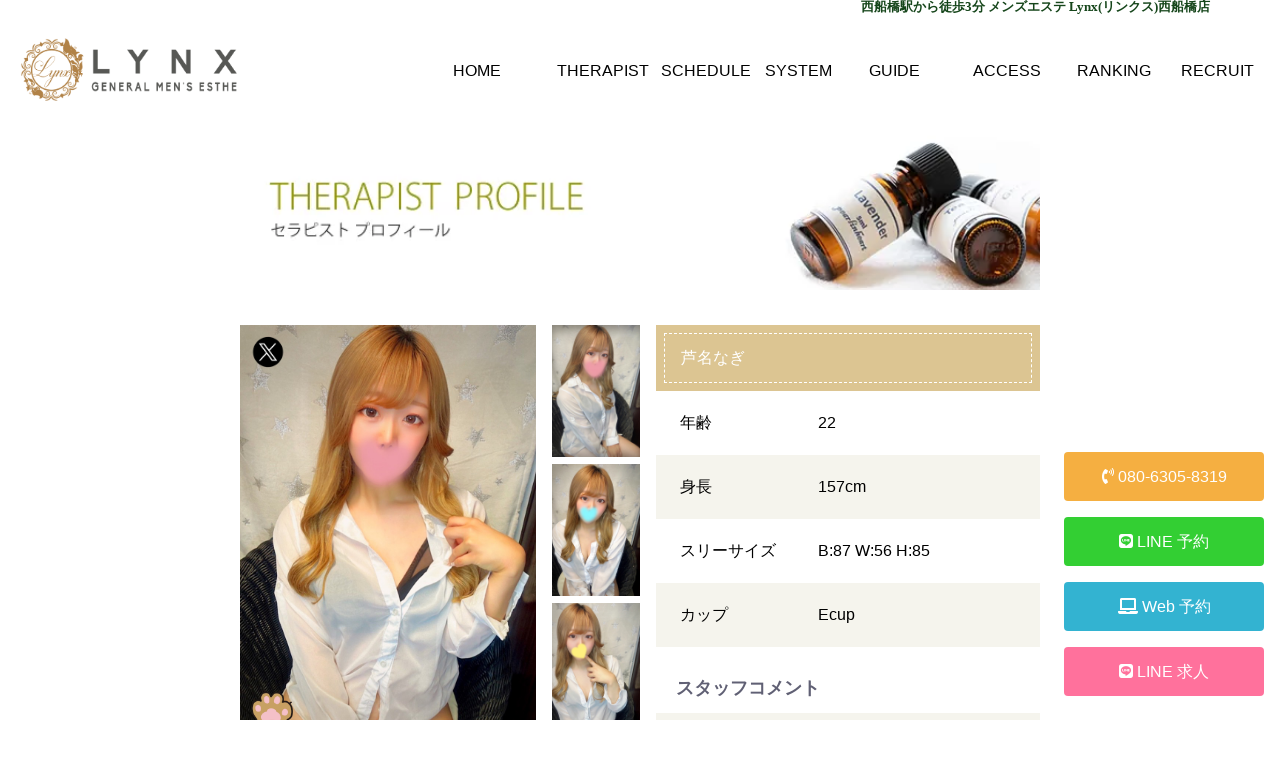

--- FILE ---
content_type: text/html; charset=UTF-8
request_url: https://www.esthe-lynx-koiwa.com/therapist/?id=215
body_size: 8810
content:
<!DOCTYPE html>
<html lang="ja">
<head>
<!-- wexal_pst_init.js does not exist -->
<!-- engagement_delay.js does not exist -->
<!-- proxy.php does not exists -->
<link rel="dns-prefetch" href="//admin.esthe-lynx-chiba.com/">
<link rel="preconnect" href="//admin.esthe-lynx-chiba.com/">
<link rel="dns-prefetch" href="//cdnjs.cloudflare.com/">
<link rel="dns-prefetch" href="//code.jquery.com/">
<link rel="dns-prefetch" href="//platform.twitter.com/">
<link rel="dns-prefetch" href="//www.googletagmanager.com/">
<meta charset="utf-8">
<meta content="width=device-width, initial-scale=1.0" name="viewport">
<meta name="google-site-verification" content="YbTuPfzcugWXzKyd1pEeo6h1ovQv8cjd75DJoQhH6gA">
<meta name='robots' content='max-image-preview:large'>
<!-- SEO SIMPLE PACK 3.2.1 -->
<title>THERAPIST(セラピスト) | 西船橋メンズエステ リンクス｜Lynx</title>
<link rel="canonical" href="https://www.esthe-lynx-koiwa.com/therapist/">
<meta property="og:locale" content="ja_JP">
<meta property="og:type" content="article">
<meta property="og:title" content="THERAPIST(セラピスト) | 西船橋メンズエステ リンクス｜Lynx">
<meta property="og:url" content="https://www.esthe-lynx-koiwa.com/therapist/">
<meta property="og:site_name" content="西船橋メンズエステ リンクス｜Lynx">
<meta name="twitter:card" content="summary_large_image"><!-- / SEO SIMPLE PACK -->
<style id='wp-img-auto-sizes-contain-inline-css' type='text/css'>
img:is([sizes=auto i],[sizes^="auto," i]){contain-intrinsic-size:3000px 1500px}
/*# sourceURL=wp-img-auto-sizes-contain-inline-css */
</style>
<style id='wp-block-library-inline-css' type='text/css'>
:root{--wp-block-synced-color:#7a00df;--wp-block-synced-color--rgb:122,0,223;--wp-bound-block-color:var(--wp-block-synced-color);--wp-editor-canvas-background:#ddd;--wp-admin-theme-color:#007cba;--wp-admin-theme-color--rgb:0,124,186;--wp-admin-theme-color-darker-10:#006ba1;--wp-admin-theme-color-darker-10--rgb:0,107,160.5;--wp-admin-theme-color-darker-20:#005a87;--wp-admin-theme-color-darker-20--rgb:0,90,135;--wp-admin-border-width-focus:2px}@media (min-resolution:192dpi){:root{--wp-admin-border-width-focus:1.5px}}.wp-element-button{cursor:pointer}:root .has-very-light-gray-background-color{background-color:#eee}:root .has-very-dark-gray-background-color{background-color:#313131}:root .has-very-light-gray-color{color:#eee}:root .has-very-dark-gray-color{color:#313131}:root .has-vivid-green-cyan-to-vivid-cyan-blue-gradient-background{background:linear-gradient(135deg,#00d084,#0693e3)}:root .has-purple-crush-gradient-background{background:linear-gradient(135deg,#34e2e4,#4721fb 50%,#ab1dfe)}:root .has-hazy-dawn-gradient-background{background:linear-gradient(135deg,#faaca8,#dad0ec)}:root .has-subdued-olive-gradient-background{background:linear-gradient(135deg,#fafae1,#67a671)}:root .has-atomic-cream-gradient-background{background:linear-gradient(135deg,#fdd79a,#004a59)}:root .has-nightshade-gradient-background{background:linear-gradient(135deg,#330968,#31cdcf)}:root .has-midnight-gradient-background{background:linear-gradient(135deg,#020381,#2874fc)}:root{--wp--preset--font-size--normal:16px;--wp--preset--font-size--huge:42px}.has-regular-font-size{font-size:1em}.has-larger-font-size{font-size:2.625em}.has-normal-font-size{font-size:var(--wp--preset--font-size--normal)}.has-huge-font-size{font-size:var(--wp--preset--font-size--huge)}.has-text-align-center{text-align:center}.has-text-align-left{text-align:left}.has-text-align-right{text-align:right}.has-fit-text{white-space:nowrap!important}#end-resizable-editor-section{display:none}.aligncenter{clear:both}.items-justified-left{justify-content:flex-start}.items-justified-center{justify-content:center}.items-justified-right{justify-content:flex-end}.items-justified-space-between{justify-content:space-between}.screen-reader-text{border:0;clip-path:inset(50%);height:1px;margin:-1px;overflow:hidden;padding:0;position:absolute;width:1px;word-wrap:normal!important}.screen-reader-text:focus{background-color:#ddd;clip-path:none;color:#444;display:block;font-size:1em;height:auto;left:5px;line-height:normal;padding:15px 23px 14px;text-decoration:none;top:5px;width:auto;z-index:100000}html :where(.has-border-color){border-style:solid}html :where([style*=border-top-color]){border-top-style:solid}html :where([style*=border-right-color]){border-right-style:solid}html :where([style*=border-bottom-color]){border-bottom-style:solid}html :where([style*=border-left-color]){border-left-style:solid}html :where([style*=border-width]){border-style:solid}html :where([style*=border-top-width]){border-top-style:solid}html :where([style*=border-right-width]){border-right-style:solid}html :where([style*=border-bottom-width]){border-bottom-style:solid}html :where([style*=border-left-width]){border-left-style:solid}html :where(img[class*=wp-image-]){height:auto;max-width:100%}:where(figure){margin:0 0 1em}html :where(.is-position-sticky){--wp-admin--admin-bar--position-offset:var(--wp-admin--admin-bar--height,0px)}@media screen and (max-width:600px){html :where(.is-position-sticky){--wp-admin--admin-bar--position-offset:0px}}

/*# sourceURL=wp-block-library-inline-css */
</style>
<style id='global-styles-inline-css' type='text/css'>
:root{--wp--preset--aspect-ratio--square: 1;--wp--preset--aspect-ratio--4-3: 4/3;--wp--preset--aspect-ratio--3-4: 3/4;--wp--preset--aspect-ratio--3-2: 3/2;--wp--preset--aspect-ratio--2-3: 2/3;--wp--preset--aspect-ratio--16-9: 16/9;--wp--preset--aspect-ratio--9-16: 9/16;--wp--preset--color--black: #000000;--wp--preset--color--cyan-bluish-gray: #abb8c3;--wp--preset--color--white: #ffffff;--wp--preset--color--pale-pink: #f78da7;--wp--preset--color--vivid-red: #cf2e2e;--wp--preset--color--luminous-vivid-orange: #ff6900;--wp--preset--color--luminous-vivid-amber: #fcb900;--wp--preset--color--light-green-cyan: #7bdcb5;--wp--preset--color--vivid-green-cyan: #00d084;--wp--preset--color--pale-cyan-blue: #8ed1fc;--wp--preset--color--vivid-cyan-blue: #0693e3;--wp--preset--color--vivid-purple: #9b51e0;--wp--preset--gradient--vivid-cyan-blue-to-vivid-purple: linear-gradient(135deg,rgb(6,147,227) 0%,rgb(155,81,224) 100%);--wp--preset--gradient--light-green-cyan-to-vivid-green-cyan: linear-gradient(135deg,rgb(122,220,180) 0%,rgb(0,208,130) 100%);--wp--preset--gradient--luminous-vivid-amber-to-luminous-vivid-orange: linear-gradient(135deg,rgb(252,185,0) 0%,rgb(255,105,0) 100%);--wp--preset--gradient--luminous-vivid-orange-to-vivid-red: linear-gradient(135deg,rgb(255,105,0) 0%,rgb(207,46,46) 100%);--wp--preset--gradient--very-light-gray-to-cyan-bluish-gray: linear-gradient(135deg,rgb(238,238,238) 0%,rgb(169,184,195) 100%);--wp--preset--gradient--cool-to-warm-spectrum: linear-gradient(135deg,rgb(74,234,220) 0%,rgb(151,120,209) 20%,rgb(207,42,186) 40%,rgb(238,44,130) 60%,rgb(251,105,98) 80%,rgb(254,248,76) 100%);--wp--preset--gradient--blush-light-purple: linear-gradient(135deg,rgb(255,206,236) 0%,rgb(152,150,240) 100%);--wp--preset--gradient--blush-bordeaux: linear-gradient(135deg,rgb(254,205,165) 0%,rgb(254,45,45) 50%,rgb(107,0,62) 100%);--wp--preset--gradient--luminous-dusk: linear-gradient(135deg,rgb(255,203,112) 0%,rgb(199,81,192) 50%,rgb(65,88,208) 100%);--wp--preset--gradient--pale-ocean: linear-gradient(135deg,rgb(255,245,203) 0%,rgb(182,227,212) 50%,rgb(51,167,181) 100%);--wp--preset--gradient--electric-grass: linear-gradient(135deg,rgb(202,248,128) 0%,rgb(113,206,126) 100%);--wp--preset--gradient--midnight: linear-gradient(135deg,rgb(2,3,129) 0%,rgb(40,116,252) 100%);--wp--preset--font-size--small: 13px;--wp--preset--font-size--medium: 20px;--wp--preset--font-size--large: 36px;--wp--preset--font-size--x-large: 42px;--wp--preset--spacing--20: 0.44rem;--wp--preset--spacing--30: 0.67rem;--wp--preset--spacing--40: 1rem;--wp--preset--spacing--50: 1.5rem;--wp--preset--spacing--60: 2.25rem;--wp--preset--spacing--70: 3.38rem;--wp--preset--spacing--80: 5.06rem;--wp--preset--shadow--natural: 6px 6px 9px rgba(0, 0, 0, 0.2);--wp--preset--shadow--deep: 12px 12px 50px rgba(0, 0, 0, 0.4);--wp--preset--shadow--sharp: 6px 6px 0px rgba(0, 0, 0, 0.2);--wp--preset--shadow--outlined: 6px 6px 0px -3px rgb(255, 255, 255), 6px 6px rgb(0, 0, 0);--wp--preset--shadow--crisp: 6px 6px 0px rgb(0, 0, 0);}:where(.is-layout-flex){gap: 0.5em;}:where(.is-layout-grid){gap: 0.5em;}body .is-layout-flex{display: flex;}.is-layout-flex{flex-wrap: wrap;align-items: center;}.is-layout-flex > :is(*, div){margin: 0;}body .is-layout-grid{display: grid;}.is-layout-grid > :is(*, div){margin: 0;}:where(.wp-block-columns.is-layout-flex){gap: 2em;}:where(.wp-block-columns.is-layout-grid){gap: 2em;}:where(.wp-block-post-template.is-layout-flex){gap: 1.25em;}:where(.wp-block-post-template.is-layout-grid){gap: 1.25em;}.has-black-color{color: var(--wp--preset--color--black) !important;}.has-cyan-bluish-gray-color{color: var(--wp--preset--color--cyan-bluish-gray) !important;}.has-white-color{color: var(--wp--preset--color--white) !important;}.has-pale-pink-color{color: var(--wp--preset--color--pale-pink) !important;}.has-vivid-red-color{color: var(--wp--preset--color--vivid-red) !important;}.has-luminous-vivid-orange-color{color: var(--wp--preset--color--luminous-vivid-orange) !important;}.has-luminous-vivid-amber-color{color: var(--wp--preset--color--luminous-vivid-amber) !important;}.has-light-green-cyan-color{color: var(--wp--preset--color--light-green-cyan) !important;}.has-vivid-green-cyan-color{color: var(--wp--preset--color--vivid-green-cyan) !important;}.has-pale-cyan-blue-color{color: var(--wp--preset--color--pale-cyan-blue) !important;}.has-vivid-cyan-blue-color{color: var(--wp--preset--color--vivid-cyan-blue) !important;}.has-vivid-purple-color{color: var(--wp--preset--color--vivid-purple) !important;}.has-black-background-color{background-color: var(--wp--preset--color--black) !important;}.has-cyan-bluish-gray-background-color{background-color: var(--wp--preset--color--cyan-bluish-gray) !important;}.has-white-background-color{background-color: var(--wp--preset--color--white) !important;}.has-pale-pink-background-color{background-color: var(--wp--preset--color--pale-pink) !important;}.has-vivid-red-background-color{background-color: var(--wp--preset--color--vivid-red) !important;}.has-luminous-vivid-orange-background-color{background-color: var(--wp--preset--color--luminous-vivid-orange) !important;}.has-luminous-vivid-amber-background-color{background-color: var(--wp--preset--color--luminous-vivid-amber) !important;}.has-light-green-cyan-background-color{background-color: var(--wp--preset--color--light-green-cyan) !important;}.has-vivid-green-cyan-background-color{background-color: var(--wp--preset--color--vivid-green-cyan) !important;}.has-pale-cyan-blue-background-color{background-color: var(--wp--preset--color--pale-cyan-blue) !important;}.has-vivid-cyan-blue-background-color{background-color: var(--wp--preset--color--vivid-cyan-blue) !important;}.has-vivid-purple-background-color{background-color: var(--wp--preset--color--vivid-purple) !important;}.has-black-border-color{border-color: var(--wp--preset--color--black) !important;}.has-cyan-bluish-gray-border-color{border-color: var(--wp--preset--color--cyan-bluish-gray) !important;}.has-white-border-color{border-color: var(--wp--preset--color--white) !important;}.has-pale-pink-border-color{border-color: var(--wp--preset--color--pale-pink) !important;}.has-vivid-red-border-color{border-color: var(--wp--preset--color--vivid-red) !important;}.has-luminous-vivid-orange-border-color{border-color: var(--wp--preset--color--luminous-vivid-orange) !important;}.has-luminous-vivid-amber-border-color{border-color: var(--wp--preset--color--luminous-vivid-amber) !important;}.has-light-green-cyan-border-color{border-color: var(--wp--preset--color--light-green-cyan) !important;}.has-vivid-green-cyan-border-color{border-color: var(--wp--preset--color--vivid-green-cyan) !important;}.has-pale-cyan-blue-border-color{border-color: var(--wp--preset--color--pale-cyan-blue) !important;}.has-vivid-cyan-blue-border-color{border-color: var(--wp--preset--color--vivid-cyan-blue) !important;}.has-vivid-purple-border-color{border-color: var(--wp--preset--color--vivid-purple) !important;}.has-vivid-cyan-blue-to-vivid-purple-gradient-background{background: var(--wp--preset--gradient--vivid-cyan-blue-to-vivid-purple) !important;}.has-light-green-cyan-to-vivid-green-cyan-gradient-background{background: var(--wp--preset--gradient--light-green-cyan-to-vivid-green-cyan) !important;}.has-luminous-vivid-amber-to-luminous-vivid-orange-gradient-background{background: var(--wp--preset--gradient--luminous-vivid-amber-to-luminous-vivid-orange) !important;}.has-luminous-vivid-orange-to-vivid-red-gradient-background{background: var(--wp--preset--gradient--luminous-vivid-orange-to-vivid-red) !important;}.has-very-light-gray-to-cyan-bluish-gray-gradient-background{background: var(--wp--preset--gradient--very-light-gray-to-cyan-bluish-gray) !important;}.has-cool-to-warm-spectrum-gradient-background{background: var(--wp--preset--gradient--cool-to-warm-spectrum) !important;}.has-blush-light-purple-gradient-background{background: var(--wp--preset--gradient--blush-light-purple) !important;}.has-blush-bordeaux-gradient-background{background: var(--wp--preset--gradient--blush-bordeaux) !important;}.has-luminous-dusk-gradient-background{background: var(--wp--preset--gradient--luminous-dusk) !important;}.has-pale-ocean-gradient-background{background: var(--wp--preset--gradient--pale-ocean) !important;}.has-electric-grass-gradient-background{background: var(--wp--preset--gradient--electric-grass) !important;}.has-midnight-gradient-background{background: var(--wp--preset--gradient--midnight) !important;}.has-small-font-size{font-size: var(--wp--preset--font-size--small) !important;}.has-medium-font-size{font-size: var(--wp--preset--font-size--medium) !important;}.has-large-font-size{font-size: var(--wp--preset--font-size--large) !important;}.has-x-large-font-size{font-size: var(--wp--preset--font-size--x-large) !important;}
/*# sourceURL=global-styles-inline-css */
</style>
<style id='classic-theme-styles-inline-css' type='text/css'>
/*! This file is auto-generated */
.wp-block-button__link{color:#fff;background-color:#32373c;border-radius:9999px;box-shadow:none;text-decoration:none;padding:calc(.667em + 2px) calc(1.333em + 2px);font-size:1.125em}.wp-block-file__button{background:#32373c;color:#fff;text-decoration:none}
/*# sourceURL=/wp-includes/css/classic-themes.min.css */
</style>
<link rel='stylesheet' id='ctf_styles-css' href='https://www.esthe-lynx-koiwa.com/wp-content/plugins/custom-twitter-feeds/css/ctf-styles.min.css?ver=2.3.1' type='text/css' media='all'>
<link rel="alternate" title="JSON" type="application/json" href="https://www.esthe-lynx-koiwa.com/wp-json/wp/v2/pages/30">
<meta name="generator" content="WordPress 6.9">
<meta name="description" content="超アイドル新人♡ アイドル系の整ったルックスに満面に笑う彼女のキュートさに心を持っていかれるお客様は少なくないはず… さらに色白のスレンダーボディにスベスベのお肌。 髪もサラサラヘアーで小顔です♡ そして細くスラリと長い脚の美ボディは必見でございます!!">
<link href="/wp-content/themes/lynx/assets/shared/style.css?ver=20260126" rel="stylesheet">
<link href="/wp-content/themes/lynx/assets/shared/extend.css?ver=20260126" rel="stylesheet">
<link rel="preconnect" href="https://fonts.gstatic.com">
<link href="https://fonts.googleapis.com/css2?family=Cinzel:wght@500&display=swap" rel="stylesheet">
<link href="https://fonts.googleapis.com/css2?family=Great+Vibes&display=swap" rel="stylesheet"><!-- Favicons -->
<link href="https://www.esthe-lynx-koiwa.com/wp-content/themes/lynx/assets/favicon.png" rel="icon">
<link href="https://www.esthe-lynx-koiwa.com/wp-content/themes/lynx/assets/apple-touch-icon.png" rel="apple-touch-icon">
<link href="https://cdnjs.cloudflare.com/ajax/libs/slick-carousel/1.9.0/slick-theme.min.css" rel="stylesheet" type="text/css">
<link href="https://cdnjs.cloudflare.com/ajax/libs/slick-carousel/1.9.0/slick.min.css" rel="stylesheet" type="text/css"><!-- Global site tag (gtag.js) - Google Analytics -->
<script async src="https://www.googletagmanager.com/gtag/js?id=UA-221579578-11"></script>
<script>
      window.dataLayer = window.dataLayer || [];
      function gtag(){dataLayer.push(arguments);}
      gtag('js', new Date());

      gtag('config', 'UA-221579578-11');
</script>
</head>
<body>
<div class="app">
<header class="l-header" id="js-l-header">
<h1 id="l_top" class="topmk1 pc">西船橋駅から徒歩3分 メンズエステ Lynx(リンクス)西船橋店</h1>
<div class="inner">
<div class="brand"><a href="https://www.esthe-lynx-koiwa.com/"><img src="https://www.esthe-lynx-koiwa.com/wp-content/themes/lynx/assets/layout/header.logo.png" alt="西船橋(リンクス)ロゴ" class="topmk2"></a></div>
<nav class="nav nav-global show-large"><a href="https://www.esthe-lynx-koiwa.com/"><span data-text="ホーム">HOME</span></a> <a href="/therapist-list/"><span data-text="ｾﾗﾋﾟｽﾄ一覧">THERAPIST</span></a> <a href="/schedule/"><span data-text="スケジュール">SCHEDULE</span></a> <a href="/system/"><span data-text="料金システム">SYSTEM</span></a> <a href="/guide/"><span data-text="ご利用方法">GUIDE</span></a> <a href="/access/"><span data-text="アクセス">ACCESS</span></a> <a href="/ranking/"><span data-text="ランキング">RANKING</span></a> <a href="/recruit/"><span data-text="求人情報">RECRUIT</span></a></nav>
<p class="openss sp">OPEN 12:00-翌5:00<br>
(受付時間：11:00-翌4:00)</p>
<header class="header sp">
<div class="logo"></div>
<!-- /.logo -->
<!-- ハンバーガーメニュー部分 -->
<div class="drawer"><!-- ハンバーガーメニューの表示・非表示を切り替えるチェックボックス -->
<input type="checkbox" id="drawer-check" class="drawer-hidden"> <!-- ハンバーガーアイコン -->
<label for="drawer-check" class="drawer-open"><span></span></label> <!-- メニュー -->
<nav class="drawer-content">
<ul class="drawer-list">
<li class="drawer-item"><a href="https://www.esthe-lynx-koiwa.com/" class="item"><span data-text="ホーム">ホーム</span></a></li>
<li class="drawer-item"><a href="/info/" class="item"><span data-text="インフォメーション">インフォメーション</span></a></li>
<li class="drawer-item"><a href="/newface/" class="item"><span data-text="新人セラピスト">新人セラピスト</span></a></li>
<li class="drawer-item"><a href="/therapist-list/" class="item"><span data-text="セラピスト一覧">セラピスト一覧</span></a></li>
<li class="drawer-item"><a href="/schedule/" class="item"><span data-text="スケジュール">スケジュール</span></a></li>
<li class="drawer-item"><a href="/system/" class="item"><span data-text="料金システム">料金システム</span></a></li>
<li class="drawer-item"><a href="/guide/" class="item"><span data-text="ご利用方法">ご利用方法</span></a></li>
<li class="drawer-item"><a href="/access/" class="item"><span data-text="アクセス">アクセス</span></a></li>
<li class="drawer-item"><a href="/ranking/" class="item"><span data-text="ランキング">ランキング</span></a></li>
<li class="drawer-item"><a href="https://twitter.com/LYNX_Chiba" class="item"><span data-text="ツイッター">Twitter</span></a></li>
<!-- /.drawer-item -->
<li class="drawer-item"><a href="/recruit/" class="item"><span data-text="リクルート">求人情報</span></a></li>
</ul>
</nav>
</div>
</header>
</div>
<div class="header-nav-small">
<div class="navs"><a href="https://www.esthe-lynx-koiwa.com/"><span class="icon"><i class="fas fa-home fa-lg"></i></span> <span class="text">ホーム</span></a> <a href="/therapist-list/"><span class="icon"><i class="fas fa-female fa-lg"></i></span> <span class="text">セラピスト</span></a> <a href="/schedule/"><span class="icon"><i class="far fa-clock fa-lg"></i></span> <span class="text">スケジュール</span></a> <a href="/system/"><span class="icon"><i class="fas fa-yen-sign fa-lg"></i></span> <span class="text">システム</span></a> <a href="/ranking/"><span class="icon"><i class="fas fa-trophy fa-lg"></i></span> <span class="text">ランキング</span></a> <a href="/recruit/" id="sprec"><span class="icon"><i class="fas fa-heart fa-lg"></i></span> <span class="text">女性用求人</span></a></div>
</div>
</header>
<div class="drawer show-small"></div>
<section class="l-contents">
<main class="page1 page-therapist">
<div class="page-header1 mgb-2">
<div class="outline1"><img src="https://www.esthe-lynx-koiwa.com/wp-content/themes/lynx/assets/therapist/main.png" class="scale-auto"> <!--
        <h1 class="mgb-2">
            <span class="main en">THERAPIST PROFILE</span>
            <span class="sub">セラピスト プロフィール</span>
        </h1>
        <div class="nav nav-pages">
            <a href="/therapists" class="btn">セラピスト一覧に戻る</a>
            <a href="/therapists" class="btn">次のセラピスト</a>
        </div>
        --></div>
</div>
<div class="page-contents">
<section class="section section-therapist">
<div class="outline1">
<div class="photo-and-profile">
<div class="photos" id="js-photos">
<div class="main-photo">
<div class="therapist-detail-photo" ontouchstart="">
<p class="photo {{{ is_reserved_class }}}"><span class="main"><img src="https://admin.esthe-lynx-chiba.com/photos/215-20230521015607.jpg" alt="" id="js-main-photo-screen" class="main-photo scale-auto" data-src="https://admin.esthe-lynx-chiba.com/photos/215-20230521015607.jpg"></span> <a href="https://x.com/mumumumumu___m" class="icon-twitter"><img src="/wp-content/themes/lynx/assets/shared/icon.x.png" alt="Twitter" class="scale-auto"></a> <span class="icon-hand"><img src="https://www.esthe-lynx-koiwa.com/wp-content/themes/lynx/assets/shared/zyanken_nekonopa.png" alt="" class="icon-zyanken_nekonopa-image"></span></p>
</div>
</div>
<div class="sub-photos" id="js-sub-photos"><span class="photo-outline"><img src="https://admin.esthe-lynx-chiba.com/photos/215-20230521015620.jpg" alt="" class="scale-auto photo"></span><span class="photo-outline"><img src="https://admin.esthe-lynx-chiba.com/photos/215-20230521015631.jpg" alt="" class="scale-auto photo"></span><span class="photo-outline"><img src="https://admin.esthe-lynx-chiba.com/photos/215-20230521015638.jpg" alt="" class="scale-auto photo"></span></div>
</div>
<script>
                        document.addEventListener('DOMContentLoaded', () => {
                            const app = $('#js-photos');
                            const photos = app.find('#js-sub-photos .photo');
                            const main = app.find('#js-main-photo-screen');
                            const main_src = main.attr('data-src');
                            console.log(main_src, photos);
                            for (let i = 0; i < photos.length; i++) {
                                $(photos.get(i)).hover(
                                    (e) => {
                                        main.attr('src', $(e.target).attr('src'));
                                    },
                                    () => {
                                        main.attr('src', main_src);
                                    }
                                );
                            }
                        });
</script>
<div class="profiles">
<div class="profile flex mgb-2">
<div class="row row-name">
<div class="col w_16 col-name">芦名なぎ</div>
</div>
<div class="row">
<div class="col w_6">年齢</div>
<div class="col w_10">22</div>
</div>
<div class="row">
<div class="col w_6">身長</div>
<div class="col w_10">157<span class="unit">cm</span></div>
</div>
<div class="row">
<div class="col w_6">スリーサイズ</div>
<div class="col w_10">B:87 W:56 H:85</div>
</div>
<div class="row">
<div class="col w_6">カップ</div>
<div class="col w_10">E<span class="unit">cup</span></div>
</div>
</div>
<section class="section section-comment-from-staff">
<div class="header">
<h1>スタッフコメント</h1>
</div>
<div class="comment">
<p class="read-text">超アイドル新人♡<br>
<br>
アイドル系の整ったルックスに満面に笑う彼女のキュートさに心を持っていかれるお客様は少なくないはず…<br>
<br>
さらに色白のスレンダーボディにスベスベのお肌。<br>
<br>
髪もサラサラヘアーで小顔です♡<br>
<br>
そして細くスラリと長い脚の美ボディは必見でございます!!</p>
</div>
</section>
</div>
</div>
</div>
</section>
<section class="section section-schedule">
<div class="outline1">
<div class="show-large">
<table class="schedule-7days">
<thead>
<tr>
<th>
<p>01月26日(月)</p>
</th>
<th>
<p>01月27日(火)</p>
</th>
<th>
<p>01月28日(水)</p>
</th>
<th>
<p>01月29日(木)</p>
</th>
<th>
<p>01月30日(金)</p>
</th>
</tr>
</thead>
<tbody>
<tr>
<td>
<p>未定</p>
</td>
<td>
<p>未定</p>
</td>
<td>
<p>未定</p>
</td>
<td>
<p>未定</p>
</td>
<td>
<p>未定</p>
</td>
</tr>
</tbody>
<thead>
<tr>
<th>
<p>01月31日(土)</p>
</th>
<th>
<p>02月01日(日)</p>
</th>
<th>
<p>02月02日(月)</p>
</th>
<th>
<p>02月03日(火)</p>
</th>
<th>
<p>02月04日(水)</p>
</th>
</tr>
</thead>
<tbody>
<tr>
<td>
<p>未定</p>
</td>
<td>
<p>未定</p>
</td>
<td>
<p>未定</p>
</td>
<td>
<p>未定</p>
</td>
<td>
<p>未定</p>
</td>
</tr>
</tbody>
</table>
</div>
<div class="show-small">
<table class="schedule-7days">
<tr>
<th>01月26日(月)</th>
<td>未定</td>
</tr>
<tr>
<th>01月27日(火)</th>
<td>未定</td>
</tr>
<tr>
<th>01月28日(水)</th>
<td>未定</td>
</tr>
<tr>
<th>01月29日(木)</th>
<td>未定</td>
</tr>
<tr>
<th>01月30日(金)</th>
<td>未定</td>
</tr>
<tr>
<th>01月31日(土)</th>
<td>未定</td>
</tr>
<tr>
<th>02月01日(日)</th>
<td>未定</td>
</tr>
<tr>
<th>02月02日(月)</th>
<td>未定</td>
</tr>
<tr>
<th>02月03日(火)</th>
<td>未定</td>
</tr>
<tr>
<th>02月04日(水)</th>
<td>未定</td>
</tr>
</table>
</div>
</div>
</section>
<section class="section-sns-and-reviews">
<div class="outline1">
<div class="sns-and-reviews">
<section class="section-sns">
<section class="section section-twitter mgb-2">
<div class="twit_in">
<blockquote class="x-tweet"><a class="twitter-timeline" href="https://twitter.com/mumumumumu___m?ref_src=twsrc%5Etfw">Tweets by mumumumumu___m</a>
<script async src="https://platform.twitter.com/widgets.js" charset="utf-8"></script></blockquote>
</div>
</section>
</section>
<section class="section-sns2"></section>
<section class="section-reviews">
<h1><span class="main">REVIEW</span> <span class="jp">お客様の声</span></h1>
<div class="reviews"></div>
<div id="AppReviewForm"></div>
</section>
</div>
</div>
</section>
</div>
</main>
<script>
    const data = {"member_id":215}
</script>
<script src="/wp-content/themes/lynx/assets/js/member.review.create.js"></script>
<aside class="aside aside-contact pc">
<div class="actions">
<div class="col action-tel"><a href="tel:08063058319" class="action tel disabled"><i class="fas fa-phone-volume"></i> 080-6305-8319</a></div>
<div class="col action-line"><a href="https://line.me/ti/p/vfyeEwAqyM" class="action line"><i class="fab fa-line"></i> LINE 予約</a></div>
<div class="col action-line"><a href="https://grow-appt.com/reserve/u4Uqy3NhVv/" class="action web"><i class="fas fa-laptop"></i> Web 予約</a></div>
<div class="col action-line"><a href="https://lin.ee/koCcdFW" class="action linek"><i class="fab fa-line"></i> LINE 求人</a></div>
</div>
</aside>
<footer class="top_footer">
<div class="inner clearfix"><a id="pagetop" class="pc" href="#l_top"><img src="https://www.esthe-lynx-koiwa.com/wp-content/themes/lynx/assets/shared/pagetop.png" alt="西船橋メンズエステＬｙｎｘ(リンクス)サイトの上部へ"></a>
<p class="title hiramin"></p>
<div class="crte"><a id="footer-logo" href="https://www.esthe-lynx-koiwa.com/"><img src="https://www.esthe-lynx-koiwa.com/wp-content/themes/lynx/assets/layout/footer.logo.png" alt="西船橋メンズエステＬｙｎｘ(リンクス)のロゴ" class="logo" width="300px"></a></div>
<div class="top_telcontact sp">
<p class="time">Lynx(リンクス)西船橋店</p>
<a href="tel:08063058319" onclick="ga('send', 'event', 'smartphone', 'phone-number-tap', 'main');"><img src="https://www.esthe-lynx-koiwa.com/wp-content/themes/lynx/assets/shared/sp_footer_tel.png" alt="西船橋メンズエステＬｙｎｘ(リンクス)の電話番号"></a>
<p class="time">【営業時間】10:00～翌5:00<br>
(受付時間：9:00～翌4:00)</p>
</div>
<div id="footer-sistershop">
<p class="title hiramin">———————　系列店　———————</p>
<ul class="clearfix">
<li>東京都<br>
<a href="https://esthe-lynx-ikebukuro.com">池袋</a>・<a href="https://esthe-lynx-shinjuku.com/">新宿</a>・<a href="https://esthe-lynx-takadanobaba.com/">高田馬場</a>・<a href="https://esthe-lynx-akabane.com/">赤羽</a>・<a href="https://esthe-lynx-gotanda.com/">五反田</a>・<br>
<a href="https://esthe-lynx-akihabara.com/">秋葉原</a><br>
<br>
埼玉県<br>
<a href="https://esthe-lynx-omiya.com/">大宮</a>・<a href="https://esthe-lynx-kawaguchi.com/">川口</a><br>
<br>
千葉県<br>
<a href="https://esthe-lynx-matsudo.com/">松戸</a>・<a href="https://esthe-lynx-funabashi.com/">船橋</a>・<a href="https://www.esthe-lynx-koiwa.com/">西船橋</a>・<a href="https://esthe-lynx-chiba.com/">千葉</a><br>
<br>
神奈川県<br>
<a href="https://www.esthe-lynx-yokohama.com/">横浜関内</a><br></li>
</ul>
</div>
<div id="footer-contents">
<div><a id="footer-tel" href="tel:08063058319" onclick="ga('send', 'event', 'smartphone', 'phone-number-tap', 'main');"><img class="pc" src="https://www.esthe-lynx-koiwa.com/wp-content/themes/lynx/assets/shared/footer_tel.png" alt="西船橋メンズエステＬｙｎｘ(リンクス)の電話番号"></a>
<address class="hiramin">メンズエステ Lynx(リンクス)西船橋店<br>
【営業時間】10:00～翌5:00<br>
(受付時間：9:00～翌4:00)</address>
<div id="footer-card"><a href="https://pay2.star-pay.jp/site/pc/shop.php?payc=A5777" target="_blank"><img src="https://www.esthe-lynx-koiwa.com/wp-content/themes/lynx/assets/shared/cre.jpg" alt="西船橋メンズエステＬｙｎｘ(リンクス)のクレジットカード決済"></a></div>
<br class="pc">
<div id="footer-card"><img src="https://www.esthe-lynx-koiwa.com/wp-content/themes/lynx/assets/shared/paypay.png" alt="西船橋メンズエステＬｙｎｘ(リンクス)のPayPay決済"></div>
</div>
</div>
</div>
<nav class="clearfix">
<ul class="pc">
<li><span>|</span><a href="https://www.esthe-lynx-koiwa.com">HOME</a><span>|</span></li>
<li><a href="https://www.esthe-lynx-koiwa.com/therapist-list/">セラピスト一覧</a><span>|</span></li>
<li><a href="https://www.esthe-lynx-koiwa.com/schedule/">スケジュール</a><span>|</span></li>
<li><a href="https://www.esthe-lynx-koiwa.com/system/">料金システム</a><span>|</span></li>
<li><a href="https://www.esthe-lynx-koiwa.com/guide/">ご利用方法</a><span>|</span></li>
<li><a href="https://www.esthe-lynx-koiwa.com/access/">アクセス</a><span>|</span></li>
<li><a href="https://www.esthe-lynx-koiwa.com/recruit/">リクルート</a><span>|</span></li>
</ul>
</nav>
</footer>
</section>
</div>
<small class="copy hiramin">Copyright © 2016 esthe-lynx. All Rights Reserved.</small>
<div class="footer-small-nav" id="js-footer-small-nav">
<div class="navs"><a href="tel:08063058319" class="call-tel"><span class="icon2"><i class="fas fa-phone-volume fa-2x"></i></span> <span class="text52">お店に電話</span></a> <a href="https://line.me/ti/p/vfyeEwAqyM" class="reserved"><span class="icon2"><i class="fab fa-line fa-2x"></i></span> <span class="text52">LINE予約</span></a> <a href="https://grow-appt.com/reserve/u4Uqy3NhVv/" class="reserved1"><span class="icon2"><i class="fas fa-mobile-alt fa-2x"></i></span> <span class="text52">Web予約</span></a> <a href="https://lin.ee/koCcdFW" class="recruit"><span class="icon2"><i class="fab fa-line fa-2x"></i></span> <span class="text52">女性用求人</span></a></div>
</div>
<script src="https://cdnjs.cloudflare.com/ajax/libs/jquery/3.4.1/jquery.min.js"></script>
<script src="https://cdnjs.cloudflare.com/ajax/libs/jquery-migrate/3.1.0/jquery-migrate.min.js"></script>
<script src="https://cdnjs.cloudflare.com/ajax/libs/slick-carousel/1.9.0/slick.min.js" type="text/javascript"></script>
<script type="text/javascript">

        $('.slider').slick({
        autoplaySpeed:3000,
                autoplay: true,
                dots: true,
                fade: true,
        });
</script>
<script src="https://www.esthe-lynx-koiwa.com/wp-content/themes/lynx/assets/js/app.js"></script>
<script src="https://code.jquery.com/jquery-2.1.3.min.js"></script>
<script src="https://www.esthe-lynx-koiwa.com/wp-content/themes/lynx/assets/vendors/vegas/vegas.min.js"></script>
<link href="https://www.esthe-lynx-koiwa.com/wp-content/themes/lynx/assets/vendors/vegas/vegas.min.css" rel="stylesheet">
<script>

    $(() => {
        if (matchMedia('(max-width: 768px)').matches) {
            const header_height = $('#js-l-header').height();
            $('body').css({
                paddingTop: header_height
            });

            const footer_height = $('#js-footer-small-nav').height();
            $('body').css({
                paddingBottom: footer_height
            });
        }
    });

</script>
<script type="speculationrules">

{"prefetch":[{"source":"document","where":{"and":[{"href_matches":"/*"},{"not":{"href_matches":["/wp-*.php","/wp-admin/*","/wp-content/uploads/*","/wp-content/*","/wp-content/plugins/*","/wp-content/themes/lynx/*","/*\\?(.+)"]}},{"not":{"selector_matches":"a[rel~=\"nofollow\"]"}},{"not":{"selector_matches":".no-prefetch, .no-prefetch a"}}]},"eagerness":"conservative"}]}
</script>
<script id="wp-emoji-settings" type="application/json">

{"baseUrl":"https://s.w.org/images/core/emoji/17.0.2/72x72/","ext":".png","svgUrl":"https://s.w.org/images/core/emoji/17.0.2/svg/","svgExt":".svg","source":{"concatemoji":"https://www.esthe-lynx-koiwa.com/wp-includes/js/wp-emoji-release.min.js?ver=6.9"}}
</script>
<script type="module">

/* <![CDATA[ */
/*! This file is auto-generated */
const a=JSON.parse(document.getElementById("wp-emoji-settings").textContent),o=(window._wpemojiSettings=a,"wpEmojiSettingsSupports"),s=["flag","emoji"];function i(e){try{var t={supportTests:e,timestamp:(new Date).valueOf()};sessionStorage.setItem(o,JSON.stringify(t))}catch(e){}}function c(e,t,n){e.clearRect(0,0,e.canvas.width,e.canvas.height),e.fillText(t,0,0);t=new Uint32Array(e.getImageData(0,0,e.canvas.width,e.canvas.height).data);e.clearRect(0,0,e.canvas.width,e.canvas.height),e.fillText(n,0,0);const a=new Uint32Array(e.getImageData(0,0,e.canvas.width,e.canvas.height).data);return t.every((e,t)=>e===a[t])}function p(e,t){e.clearRect(0,0,e.canvas.width,e.canvas.height),e.fillText(t,0,0);var n=e.getImageData(16,16,1,1);for(let e=0;e<n.data.length;e++)if(0!==n.data[e])return!1;return!0}function u(e,t,n,a){switch(t){case"flag":return n(e,"\ud83c\udff3\ufe0f\u200d\u26a7\ufe0f","\ud83c\udff3\ufe0f\u200b\u26a7\ufe0f")?!1:!n(e,"\ud83c\udde8\ud83c\uddf6","\ud83c\udde8\u200b\ud83c\uddf6")&&!n(e,"\ud83c\udff4\udb40\udc67\udb40\udc62\udb40\udc65\udb40\udc6e\udb40\udc67\udb40\udc7f","\ud83c\udff4\u200b\udb40\udc67\u200b\udb40\udc62\u200b\udb40\udc65\u200b\udb40\udc6e\u200b\udb40\udc67\u200b\udb40\udc7f");case"emoji":return!a(e,"\ud83e\u1fac8")}return!1}function f(e,t,n,a){let r;const o=(r="undefined"!=typeof WorkerGlobalScope&&self instanceof WorkerGlobalScope?new OffscreenCanvas(300,150):document.createElement("canvas")).getContext("2d",{willReadFrequently:!0}),s=(o.textBaseline="top",o.font="600 32px Arial",{});return e.forEach(e=>{s[e]=t(o,e,n,a)}),s}function r(e){var t=document.createElement("script");t.src=e,t.defer=!0,document.head.appendChild(t)}a.supports={everything:!0,everythingExceptFlag:!0},new Promise(t=>{let n=function(){try{var e=JSON.parse(sessionStorage.getItem(o));if("object"==typeof e&&"number"==typeof e.timestamp&&(new Date).valueOf()<e.timestamp+604800&&"object"==typeof e.supportTests)return e.supportTests}catch(e){}return null}();if(!n){if("undefined"!=typeof Worker&&"undefined"!=typeof OffscreenCanvas&&"undefined"!=typeof URL&&URL.createObjectURL&&"undefined"!=typeof Blob)try{var e="postMessage("+f.toString()+"("+[JSON.stringify(s),u.toString(),c.toString(),p.toString()].join(",")+"));",a=new Blob([e],{type:"text/javascript"});const r=new Worker(URL.createObjectURL(a),{name:"wpTestEmojiSupports"});return void(r.onmessage=e=>{i(n=e.data),r.terminate(),t(n)})}catch(e){}i(n=f(s,u,c,p))}t(n)}).then(e=>{for(const n in e)a.supports[n]=e[n],a.supports.everything=a.supports.everything&&a.supports[n],"flag"!==n&&(a.supports.everythingExceptFlag=a.supports.everythingExceptFlag&&a.supports[n]);var t;a.supports.everythingExceptFlag=a.supports.everythingExceptFlag&&!a.supports.flag,a.supports.everything||((t=a.source||{}).concatemoji?r(t.concatemoji):t.wpemoji&&t.twemoji&&(r(t.twemoji),r(t.wpemoji)))});
//# sourceURL=https://www.esthe-lynx-koiwa.com/wp-includes/js/wp-emoji-loader.min.js
/* ]]> */
</script>
</body>
</html>


--- FILE ---
content_type: text/css
request_url: https://www.esthe-lynx-koiwa.com/wp-content/themes/lynx/assets/shared/style.css?ver=20260126
body_size: 20489
content:
abbr,address,article,aside,audio,b,blockquote,body,canvas,caption,cite,code,dd,del,details,dfn,div,dl,dt,em,fieldset,figcaption,figure,footer,form,h1,h2,h3,h4,h5,h6,header,hgroup,html,i,iframe,img,ins,kbd,label,legend,li,mark,menu,nav,object,ol,p,pre,q,samp,section,small,span,strong,sub,summary,sup,table,tbody,td,tfoot,th,thead,time,tr,ul,var,video{margin:0;padding:0;border:0;outline:0;font-size:1.6rem;vertical-align:baseline;background:transparent}body{line-height:1}article,aside,details,figcaption,figure,footer,header,hgroup,menu,nav,section{display:block}nav ul{list-style:none}blockquote,q{quotes:none}blockquote:after,blockquote:before,q:after,q:before{content:"";content:none}a{margin:0;padding:0;font-size:100%;vertical-align:baseline;background:transparent}ins{text-decoration:none}ins,mark{background-color:#ff9;color:#000}mark{font-style:italic;font-weight:700}del{text-decoration:line-through}abbr[title],dfn[title]{border-bottom:1px dotted;cursor:help}table{border-collapse:collapse;border-spacing:0}hr{display:block;height:1px;border:0;border-top:1px solid #ccc;margin:1em 0;padding:0}input,select{vertical-align:middle}.en{font-family:Roboto Slab,Garamond,Times New Roman,Yu Mincho,YuMincho,Hiragino Mincho Pro,HiraMinProN-W3,MS PMincho,serif}.mincho{font-family:Times New Roman,YuMincho,Hiragino Mincho ProN,Yu Mincho,MS PMincho,serif}.bg-blue{background:#dce9f5}.app-btn.default{font-family:Meiryo,MS PGothic,Osaka,sans-serif;border:1px solid #d5bc65;border-radius:0;transition:.2s ease-in-out;box-sizing:border-box;color:#000064;background:linear-gradient(0deg,#dce9f5,#fff);box-shadow:inset 0 0 0 2px #dce9f5;width:100%;font-weight:800}.app-btn.default:hover{text-decoration:none;opacity:.8}.app-form .ctrl{line-height:1;font-size:1.6rem;border:1px solid #ced4da;border-radius:.25rem;transition:border-color .15s ease-in-out,box-shadow .15s ease-in-out;padding:.8rem;width:100%;-webkit-appearance:none;appearance:none}.app-form .ctrl.form-error{border:1px solid #f5c6cb}.app-form .ctrl:focus{color:#495057;background-color:#fff;border-color:#80bdff;outline:0;box-shadow:0 0 0 .2rem rgba(0,123,255,.25)}.app-form .ctrl,.app-form .form-error{display:inline-block;padding:.8rem;width:100%}.app-form .ctrl-label{font-weight:700;border:1px solid transparent}.app-form .error-message{color:#dc3545}.headline.headline-default span{display:block}.headline.headline-default .main{margin-bottom:.8rem}.headline.headline-default .sub{font-size:12px}.mg-0{margin:0}.mg-1{margin:1.6rem}.mg-2{margin:3.2rem}.mg-3{margin:4.8rem}.mg-4{margin:6.4rem}.mg-5{margin:8rem}.mgv-0{margin-top:0;margin-bottom:0}.mgv-1{margin-top:1.6rem;margin-bottom:1.6rem}.mgv-2{margin-top:3.2rem;margin-bottom:3.2rem}.mgv-3{margin-top:4.8rem;margin-bottom:4.8rem}.mgv-4{margin-top:6.4rem;margin-bottom:6.4rem}.mgv-5{margin-top:8rem;margin-bottom:8rem}.mgb-0{margin-bottom:0}.mgb-1{margin-bottom:1.6rem}.mgb-2{margin-bottom:3.2rem}.mgb-3{margin-bottom:4.8rem}.mgb-4{margin-bottom:6.4rem}.mgb-5{margin-bottom:8rem}.pd-1{padding:1.6rem}.pd-2,.pd-3,.pd-4,.pd-5{padding:3.2rem}.pdv-1{padding-top:1.6rem;padding-bottom:1.6rem}.pdv-2{padding-top:3.2rem;padding-bottom:3.2rem}.pdv-3{padding-top:4.8rem;padding-bottom:4.8rem}.pdv-4{padding-top:6.4rem;padding-bottom:6.4rem}.pdv-5{padding-top:8rem;padding-bottom:8rem}.pdh-1{padding-right:1.6rem;padding-left:1.6rem}.pdh-2{padding-right:3.2rem;padding-left:3.2rem}.pdv-3{padding-right:4.8rem;padding-left:4.8rem}.pdh-4{padding-right:6.4rem;padding-left:6.4rem}.pdh-5{padding-right:8rem;padding-left:8rem}.scale-auto{width:100%}.ta-left,.ta-right{text-align:right}.ta-center{text-align:center}.label-place{display:inline-block;padding:.8rem 1.6rem;font-size:1.4rem;color:#fff;border-radius:16px}.label-place.label-place-1{background:#ff7928}.label-place.label-place-2{background:#ff6fc4}.label-place.label-place-3{background:#108cff}.label-place.label-place-4{background:#ce9600}.label-place.label-place-5{background:#27ae60}*,:after,:before{box-sizing:border-box}.en{font-family:Cinzel,serif}.glide{position:relative;width:100%;box-sizing:border-box}.glide *{box-sizing:inherit}.glide__slides,.glide__track{overflow:hidden}.glide__slides{position:relative;width:100%;list-style:none;-webkit-backface-visibility:hidden;backface-visibility:hidden;transform-style:preserve-3d;-ms-touch-action:pan-Y;touch-action:pan-Y;margin:0;padding:0;white-space:nowrap;display:-ms-flexbox;display:flex;-ms-flex-wrap:nowrap;flex-wrap:nowrap;will-change:transform}.glide__slide,.glide__slides--dragging{-webkit-user-select:none;-ms-user-select:none;user-select:none}.glide__slide{width:100%;height:100%;-ms-flex-negative:0;flex-shrink:0;white-space:normal;-webkit-touch-callout:none;-webkit-tap-highlight-color:transparent}.glide__slide a{-webkit-user-select:none;user-select:none;-webkit-user-drag:none;-moz-user-select:none;-ms-user-select:none}.glide__arrows,.glide__bullets{-webkit-touch-callout:none;-webkit-user-select:none;-ms-user-select:none;user-select:none}.glide--rtl{direction:rtl}.glide__arrow{position:absolute;display:block;top:50%;z-index:2;color:#fff;text-transform:uppercase;padding:9px 12px;background-color:transparent;border:2px solid hsla(0,0%,100%,.5);border-radius:4px;box-shadow:0 .25em .5em 0 rgba(0,0,0,.1);text-shadow:0 .25em .5em rgba(0,0,0,.1);opacity:1;cursor:pointer;transition:opacity .15s ease,border .3s ease-in-out;transform:translateY(-50%);line-height:1}.glide__arrow:focus{outline:none}.glide__arrow:hover{border-color:#fff}.glide__arrow--left{left:2em}.glide__arrow--right{right:2em}.glide__arrow--disabled{opacity:.33}.glide__bullets{position:absolute;z-index:2;bottom:2em;left:50%;display:-ms-inline-flexbox;display:inline-flex;list-style:none;transform:translateX(-50%)}.glide__bullet{background-color:hsla(0,0%,100%,.5);width:9px;height:9px;padding:0;border-radius:50%;border:2px solid transparent;transition:all .3s ease-in-out;cursor:pointer;line-height:0;box-shadow:0 .25em .5em 0 rgba(0,0,0,.1);margin:0 .25em}.glide__bullet:focus{outline:none}.glide__bullet:focus,.glide__bullet:hover{border:2px solid #fff;background-color:hsla(0,0%,100%,.5)}.glide__bullet--active{background-color:#fff}.glide--swipeable{cursor:grab;cursor:-webkit-grab}.glide--dragging{cursor:grabbing;cursor:-webkit-grabbing}/*!
 * Font Awesome Free 5.15.4 by @fontawesome - https://fontawesome.com
 * License - https://fontawesome.com/license/free (Icons: CC BY 4.0, Fonts: SIL OFL 1.1, Code: MIT License)
 */.fa,.fab,.fad,.fal,.far,.fas{-moz-osx-font-smoothing:grayscale;-webkit-font-smoothing:antialiased;display:inline-block;font-style:normal;font-variant:normal;text-rendering:auto;line-height:1}.fa-lg{font-size:1.33333em;line-height:.75em;vertical-align:-.0667em}.fa-xs{font-size:.75em}.fa-sm{font-size:.875em}.fa-1x{font-size:1em}.fa-2x{font-size:2em}.fa-3x{font-size:3em}.fa-4x{font-size:4em}.fa-5x{font-size:5em}.fa-6x{font-size:6em}.fa-7x{font-size:7em}.fa-8x{font-size:8em}.fa-9x{font-size:9em}.fa-10x{font-size:10em}.fa-fw{text-align:center;width:1.25em}.fa-ul{list-style-type:none;margin-left:2.5em;padding-left:0}.fa-ul>li{position:relative}.fa-li{left:-2em;position:absolute;text-align:center;width:2em;line-height:inherit}.fa-border{border:.08em solid #eee;border-radius:.1em;padding:.2em .25em .15em}.fa-pull-left{float:left}.fa-pull-right{float:right}.fa.fa-pull-left,.fab.fa-pull-left,.fal.fa-pull-left,.far.fa-pull-left,.fas.fa-pull-left{margin-right:.3em}.fa.fa-pull-right,.fab.fa-pull-right,.fal.fa-pull-right,.far.fa-pull-right,.fas.fa-pull-right{margin-left:.3em}.fa-spin{animation:fa-spin 2s linear infinite}.fa-pulse{animation:fa-spin 1s steps(8) infinite}@keyframes fa-spin{0%{transform:rotate(0deg)}to{transform:rotate(1turn)}}.fa-rotate-90{-ms-filter:"progid:DXImageTransform.Microsoft.BasicImage(rotation=1)";transform:rotate(90deg)}.fa-rotate-180{-ms-filter:"progid:DXImageTransform.Microsoft.BasicImage(rotation=2)";transform:rotate(180deg)}.fa-rotate-270{-ms-filter:"progid:DXImageTransform.Microsoft.BasicImage(rotation=3)";transform:rotate(270deg)}.fa-flip-horizontal{-ms-filter:"progid:DXImageTransform.Microsoft.BasicImage(rotation=0, mirror=1)";transform:scaleX(-1)}.fa-flip-vertical{transform:scaleY(-1)}.fa-flip-both,.fa-flip-horizontal.fa-flip-vertical,.fa-flip-vertical{-ms-filter:"progid:DXImageTransform.Microsoft.BasicImage(rotation=2, mirror=1)"}.fa-flip-both,.fa-flip-horizontal.fa-flip-vertical{transform:scale(-1)}:root .fa-flip-both,:root .fa-flip-horizontal,:root .fa-flip-vertical,:root .fa-rotate-90,:root .fa-rotate-180,:root .fa-rotate-270{filter:none}.fa-stack{display:inline-block;height:2em;line-height:2em;position:relative;vertical-align:middle;width:2.5em}.fa-stack-1x,.fa-stack-2x{left:0;position:absolute;text-align:center;width:100%}.fa-stack-1x{line-height:inherit}.fa-stack-2x{font-size:2em}.fa-inverse{color:#fff}.fa-500px:before{content:"\f26e"}.fa-accessible-icon:before{content:"\f368"}.fa-accusoft:before{content:"\f369"}.fa-acquisitions-incorporated:before{content:"\f6af"}.fa-ad:before{content:"\f641"}.fa-address-book:before{content:"\f2b9"}.fa-address-card:before{content:"\f2bb"}.fa-adjust:before{content:"\f042"}.fa-adn:before{content:"\f170"}.fa-adversal:before{content:"\f36a"}.fa-affiliatetheme:before{content:"\f36b"}.fa-air-freshener:before{content:"\f5d0"}.fa-airbnb:before{content:"\f834"}.fa-algolia:before{content:"\f36c"}.fa-align-center:before{content:"\f037"}.fa-align-justify:before{content:"\f039"}.fa-align-left:before{content:"\f036"}.fa-align-right:before{content:"\f038"}.fa-alipay:before{content:"\f642"}.fa-allergies:before{content:"\f461"}.fa-amazon:before{content:"\f270"}.fa-amazon-pay:before{content:"\f42c"}.fa-ambulance:before{content:"\f0f9"}.fa-american-sign-language-interpreting:before{content:"\f2a3"}.fa-amilia:before{content:"\f36d"}.fa-anchor:before{content:"\f13d"}.fa-android:before{content:"\f17b"}.fa-angellist:before{content:"\f209"}.fa-angle-double-down:before{content:"\f103"}.fa-angle-double-left:before{content:"\f100"}.fa-angle-double-right:before{content:"\f101"}.fa-angle-double-up:before{content:"\f102"}.fa-angle-down:before{content:"\f107"}.fa-angle-left:before{content:"\f104"}.fa-angle-right:before{content:"\f105"}.fa-angle-up:before{content:"\f106"}.fa-angry:before{content:"\f556"}.fa-angrycreative:before{content:"\f36e"}.fa-angular:before{content:"\f420"}.fa-ankh:before{content:"\f644"}.fa-app-store:before{content:"\f36f"}.fa-app-store-ios:before{content:"\f370"}.fa-apper:before{content:"\f371"}.fa-apple:before{content:"\f179"}.fa-apple-alt:before{content:"\f5d1"}.fa-apple-pay:before{content:"\f415"}.fa-archive:before{content:"\f187"}.fa-archway:before{content:"\f557"}.fa-arrow-alt-circle-down:before{content:"\f358"}.fa-arrow-alt-circle-left:before{content:"\f359"}.fa-arrow-alt-circle-right:before{content:"\f35a"}.fa-arrow-alt-circle-up:before{content:"\f35b"}.fa-arrow-circle-down:before{content:"\f0ab"}.fa-arrow-circle-left:before{content:"\f0a8"}.fa-arrow-circle-right:before{content:"\f0a9"}.fa-arrow-circle-up:before{content:"\f0aa"}.fa-arrow-down:before{content:"\f063"}.fa-arrow-left:before{content:"\f060"}.fa-arrow-right:before{content:"\f061"}.fa-arrow-up:before{content:"\f062"}.fa-arrows-alt:before{content:"\f0b2"}.fa-arrows-alt-h:before{content:"\f337"}.fa-arrows-alt-v:before{content:"\f338"}.fa-artstation:before{content:"\f77a"}.fa-assistive-listening-systems:before{content:"\f2a2"}.fa-asterisk:before{content:"\f069"}.fa-asymmetrik:before{content:"\f372"}.fa-at:before{content:"\f1fa"}.fa-atlas:before{content:"\f558"}.fa-atlassian:before{content:"\f77b"}.fa-atom:before{content:"\f5d2"}.fa-audible:before{content:"\f373"}.fa-audio-description:before{content:"\f29e"}.fa-autoprefixer:before{content:"\f41c"}.fa-avianex:before{content:"\f374"}.fa-aviato:before{content:"\f421"}.fa-award:before{content:"\f559"}.fa-aws:before{content:"\f375"}.fa-baby:before{content:"\f77c"}.fa-baby-carriage:before{content:"\f77d"}.fa-backspace:before{content:"\f55a"}.fa-backward:before{content:"\f04a"}.fa-bacon:before{content:"\f7e5"}.fa-bacteria:before{content:"\e059"}.fa-bacterium:before{content:"\e05a"}.fa-bahai:before{content:"\f666"}.fa-balance-scale:before{content:"\f24e"}.fa-balance-scale-left:before{content:"\f515"}.fa-balance-scale-right:before{content:"\f516"}.fa-ban:before{content:"\f05e"}.fa-band-aid:before{content:"\f462"}.fa-bandcamp:before{content:"\f2d5"}.fa-barcode:before{content:"\f02a"}.fa-bars:before{content:"\f0c9"}.fa-baseball-ball:before{content:"\f433"}.fa-basketball-ball:before{content:"\f434"}.fa-bath:before{content:"\f2cd"}.fa-battery-empty:before{content:"\f244"}.fa-battery-full:before{content:"\f240"}.fa-battery-half:before{content:"\f242"}.fa-battery-quarter:before{content:"\f243"}.fa-battery-three-quarters:before{content:"\f241"}.fa-battle-net:before{content:"\f835"}.fa-bed:before{content:"\f236"}.fa-beer:before{content:"\f0fc"}.fa-behance:before{content:"\f1b4"}.fa-behance-square:before{content:"\f1b5"}.fa-bell:before{content:"\f0f3"}.fa-bell-slash:before{content:"\f1f6"}.fa-bezier-curve:before{content:"\f55b"}.fa-bible:before{content:"\f647"}.fa-bicycle:before{content:"\f206"}.fa-biking:before{content:"\f84a"}.fa-bimobject:before{content:"\f378"}.fa-binoculars:before{content:"\f1e5"}.fa-biohazard:before{content:"\f780"}.fa-birthday-cake:before{content:"\f1fd"}.fa-bitbucket:before{content:"\f171"}.fa-bitcoin:before{content:"\f379"}.fa-bity:before{content:"\f37a"}.fa-black-tie:before{content:"\f27e"}.fa-blackberry:before{content:"\f37b"}.fa-blender:before{content:"\f517"}.fa-blender-phone:before{content:"\f6b6"}.fa-blind:before{content:"\f29d"}.fa-blog:before{content:"\f781"}.fa-blogger:before{content:"\f37c"}.fa-blogger-b:before{content:"\f37d"}.fa-bluetooth:before{content:"\f293"}.fa-bluetooth-b:before{content:"\f294"}.fa-bold:before{content:"\f032"}.fa-bolt:before{content:"\f0e7"}.fa-bomb:before{content:"\f1e2"}.fa-bone:before{content:"\f5d7"}.fa-bong:before{content:"\f55c"}.fa-book:before{content:"\f02d"}.fa-book-dead:before{content:"\f6b7"}.fa-book-medical:before{content:"\f7e6"}.fa-book-open:before{content:"\f518"}.fa-book-reader:before{content:"\f5da"}.fa-bookmark:before{content:"\f02e"}.fa-bootstrap:before{content:"\f836"}.fa-border-all:before{content:"\f84c"}.fa-border-none:before{content:"\f850"}.fa-border-style:before{content:"\f853"}.fa-bowling-ball:before{content:"\f436"}.fa-box:before{content:"\f466"}.fa-box-open:before{content:"\f49e"}.fa-box-tissue:before{content:"\e05b"}.fa-boxes:before{content:"\f468"}.fa-braille:before{content:"\f2a1"}.fa-brain:before{content:"\f5dc"}.fa-bread-slice:before{content:"\f7ec"}.fa-briefcase:before{content:"\f0b1"}.fa-briefcase-medical:before{content:"\f469"}.fa-broadcast-tower:before{content:"\f519"}.fa-broom:before{content:"\f51a"}.fa-brush:before{content:"\f55d"}.fa-btc:before{content:"\f15a"}.fa-buffer:before{content:"\f837"}.fa-bug:before{content:"\f188"}.fa-building:before{content:"\f1ad"}.fa-bullhorn:before{content:"\f0a1"}.fa-bullseye:before{content:"\f140"}.fa-burn:before{content:"\f46a"}.fa-buromobelexperte:before{content:"\f37f"}.fa-bus:before{content:"\f207"}.fa-bus-alt:before{content:"\f55e"}.fa-business-time:before{content:"\f64a"}.fa-buy-n-large:before{content:"\f8a6"}.fa-buysellads:before{content:"\f20d"}.fa-calculator:before{content:"\f1ec"}.fa-calendar:before{content:"\f133"}.fa-calendar-alt:before{content:"\f073"}.fa-calendar-check:before{content:"\f274"}.fa-calendar-day:before{content:"\f783"}.fa-calendar-minus:before{content:"\f272"}.fa-calendar-plus:before{content:"\f271"}.fa-calendar-times:before{content:"\f273"}.fa-calendar-week:before{content:"\f784"}.fa-camera:before{content:"\f030"}.fa-camera-retro:before{content:"\f083"}.fa-campground:before{content:"\f6bb"}.fa-canadian-maple-leaf:before{content:"\f785"}.fa-candy-cane:before{content:"\f786"}.fa-cannabis:before{content:"\f55f"}.fa-capsules:before{content:"\f46b"}.fa-car:before{content:"\f1b9"}.fa-car-alt:before{content:"\f5de"}.fa-car-battery:before{content:"\f5df"}.fa-car-crash:before{content:"\f5e1"}.fa-car-side:before{content:"\f5e4"}.fa-caravan:before{content:"\f8ff"}.fa-caret-down:before{content:"\f0d7"}.fa-caret-left:before{content:"\f0d9"}.fa-caret-right:before{content:"\f0da"}.fa-caret-square-down:before{content:"\f150"}.fa-caret-square-left:before{content:"\f191"}.fa-caret-square-right:before{content:"\f152"}.fa-caret-square-up:before{content:"\f151"}.fa-caret-up:before{content:"\f0d8"}.fa-carrot:before{content:"\f787"}.fa-cart-arrow-down:before{content:"\f218"}.fa-cart-plus:before{content:"\f217"}.fa-cash-register:before{content:"\f788"}.fa-cat:before{content:"\f6be"}.fa-cc-amazon-pay:before{content:"\f42d"}.fa-cc-amex:before{content:"\f1f3"}.fa-cc-apple-pay:before{content:"\f416"}.fa-cc-diners-club:before{content:"\f24c"}.fa-cc-discover:before{content:"\f1f2"}.fa-cc-jcb:before{content:"\f24b"}.fa-cc-mastercard:before{content:"\f1f1"}.fa-cc-paypal:before{content:"\f1f4"}.fa-cc-stripe:before{content:"\f1f5"}.fa-cc-visa:before{content:"\f1f0"}.fa-centercode:before{content:"\f380"}.fa-centos:before{content:"\f789"}.fa-certificate:before{content:"\f0a3"}.fa-chair:before{content:"\f6c0"}.fa-chalkboard:before{content:"\f51b"}.fa-chalkboard-teacher:before{content:"\f51c"}.fa-charging-station:before{content:"\f5e7"}.fa-chart-area:before{content:"\f1fe"}.fa-chart-bar:before{content:"\f080"}.fa-chart-line:before{content:"\f201"}.fa-chart-pie:before{content:"\f200"}.fa-check:before{content:"\f00c"}.fa-check-circle:before{content:"\f058"}.fa-check-double:before{content:"\f560"}.fa-check-square:before{content:"\f14a"}.fa-cheese:before{content:"\f7ef"}.fa-chess:before{content:"\f439"}.fa-chess-bishop:before{content:"\f43a"}.fa-chess-board:before{content:"\f43c"}.fa-chess-king:before{content:"\f43f"}.fa-chess-knight:before{content:"\f441"}.fa-chess-pawn:before{content:"\f443"}.fa-chess-queen:before{content:"\f445"}.fa-chess-rook:before{content:"\f447"}.fa-chevron-circle-down:before{content:"\f13a"}.fa-chevron-circle-left:before{content:"\f137"}.fa-chevron-circle-right:before{content:"\f138"}.fa-chevron-circle-up:before{content:"\f139"}.fa-chevron-down:before{content:"\f078"}.fa-chevron-left:before{content:"\f053"}.fa-chevron-right:before{content:"\f054"}.fa-chevron-up:before{content:"\f077"}.fa-child:before{content:"\f1ae"}.fa-chrome:before{content:"\f268"}.fa-chromecast:before{content:"\f838"}.fa-church:before{content:"\f51d"}.fa-circle:before{content:"\f111"}.fa-circle-notch:before{content:"\f1ce"}.fa-city:before{content:"\f64f"}.fa-clinic-medical:before{content:"\f7f2"}.fa-clipboard:before{content:"\f328"}.fa-clipboard-check:before{content:"\f46c"}.fa-clipboard-list:before{content:"\f46d"}.fa-clock:before{content:"\f017"}.fa-clone:before{content:"\f24d"}.fa-closed-captioning:before{content:"\f20a"}.fa-cloud:before{content:"\f0c2"}.fa-cloud-download-alt:before{content:"\f381"}.fa-cloud-meatball:before{content:"\f73b"}.fa-cloud-moon:before{content:"\f6c3"}.fa-cloud-moon-rain:before{content:"\f73c"}.fa-cloud-rain:before{content:"\f73d"}.fa-cloud-showers-heavy:before{content:"\f740"}.fa-cloud-sun:before{content:"\f6c4"}.fa-cloud-sun-rain:before{content:"\f743"}.fa-cloud-upload-alt:before{content:"\f382"}.fa-cloudflare:before{content:"\e07d"}.fa-cloudscale:before{content:"\f383"}.fa-cloudsmith:before{content:"\f384"}.fa-cloudversify:before{content:"\f385"}.fa-cocktail:before{content:"\f561"}.fa-code:before{content:"\f121"}.fa-code-branch:before{content:"\f126"}.fa-codepen:before{content:"\f1cb"}.fa-codiepie:before{content:"\f284"}.fa-coffee:before{content:"\f0f4"}.fa-cog:before{content:"\f013"}.fa-cogs:before{content:"\f085"}.fa-coins:before{content:"\f51e"}.fa-columns:before{content:"\f0db"}.fa-comment:before{content:"\f075"}.fa-comment-alt:before{content:"\f27a"}.fa-comment-dollar:before{content:"\f651"}.fa-comment-dots:before{content:"\f4ad"}.fa-comment-medical:before{content:"\f7f5"}.fa-comment-slash:before{content:"\f4b3"}.fa-comments:before{content:"\f086"}.fa-comments-dollar:before{content:"\f653"}.fa-compact-disc:before{content:"\f51f"}.fa-compass:before{content:"\f14e"}.fa-compress:before{content:"\f066"}.fa-compress-alt:before{content:"\f422"}.fa-compress-arrows-alt:before{content:"\f78c"}.fa-concierge-bell:before{content:"\f562"}.fa-confluence:before{content:"\f78d"}.fa-connectdevelop:before{content:"\f20e"}.fa-contao:before{content:"\f26d"}.fa-cookie:before{content:"\f563"}.fa-cookie-bite:before{content:"\f564"}.fa-copy:before{content:"\f0c5"}.fa-copyright:before{content:"\f1f9"}.fa-cotton-bureau:before{content:"\f89e"}.fa-couch:before{content:"\f4b8"}.fa-cpanel:before{content:"\f388"}.fa-creative-commons:before{content:"\f25e"}.fa-creative-commons-by:before{content:"\f4e7"}.fa-creative-commons-nc:before{content:"\f4e8"}.fa-creative-commons-nc-eu:before{content:"\f4e9"}.fa-creative-commons-nc-jp:before{content:"\f4ea"}.fa-creative-commons-nd:before{content:"\f4eb"}.fa-creative-commons-pd:before{content:"\f4ec"}.fa-creative-commons-pd-alt:before{content:"\f4ed"}.fa-creative-commons-remix:before{content:"\f4ee"}.fa-creative-commons-sa:before{content:"\f4ef"}.fa-creative-commons-sampling:before{content:"\f4f0"}.fa-creative-commons-sampling-plus:before{content:"\f4f1"}.fa-creative-commons-share:before{content:"\f4f2"}.fa-creative-commons-zero:before{content:"\f4f3"}.fa-credit-card:before{content:"\f09d"}.fa-critical-role:before{content:"\f6c9"}.fa-crop:before{content:"\f125"}.fa-crop-alt:before{content:"\f565"}.fa-cross:before{content:"\f654"}.fa-crosshairs:before{content:"\f05b"}.fa-crow:before{content:"\f520"}.fa-crown:before{content:"\f521"}.fa-crutch:before{content:"\f7f7"}.fa-css3:before{content:"\f13c"}.fa-css3-alt:before{content:"\f38b"}.fa-cube:before{content:"\f1b2"}.fa-cubes:before{content:"\f1b3"}.fa-cut:before{content:"\f0c4"}.fa-cuttlefish:before{content:"\f38c"}.fa-d-and-d:before{content:"\f38d"}.fa-d-and-d-beyond:before{content:"\f6ca"}.fa-dailymotion:before{content:"\e052"}.fa-dashcube:before{content:"\f210"}.fa-database:before{content:"\f1c0"}.fa-deaf:before{content:"\f2a4"}.fa-deezer:before{content:"\e077"}.fa-delicious:before{content:"\f1a5"}.fa-democrat:before{content:"\f747"}.fa-deploydog:before{content:"\f38e"}.fa-deskpro:before{content:"\f38f"}.fa-desktop:before{content:"\f108"}.fa-dev:before{content:"\f6cc"}.fa-deviantart:before{content:"\f1bd"}.fa-dharmachakra:before{content:"\f655"}.fa-dhl:before{content:"\f790"}.fa-diagnoses:before{content:"\f470"}.fa-diaspora:before{content:"\f791"}.fa-dice:before{content:"\f522"}.fa-dice-d20:before{content:"\f6cf"}.fa-dice-d6:before{content:"\f6d1"}.fa-dice-five:before{content:"\f523"}.fa-dice-four:before{content:"\f524"}.fa-dice-one:before{content:"\f525"}.fa-dice-six:before{content:"\f526"}.fa-dice-three:before{content:"\f527"}.fa-dice-two:before{content:"\f528"}.fa-digg:before{content:"\f1a6"}.fa-digital-ocean:before{content:"\f391"}.fa-digital-tachograph:before{content:"\f566"}.fa-directions:before{content:"\f5eb"}.fa-discord:before{content:"\f392"}.fa-discourse:before{content:"\f393"}.fa-disease:before{content:"\f7fa"}.fa-divide:before{content:"\f529"}.fa-dizzy:before{content:"\f567"}.fa-dna:before{content:"\f471"}.fa-dochub:before{content:"\f394"}.fa-docker:before{content:"\f395"}.fa-dog:before{content:"\f6d3"}.fa-dollar-sign:before{content:"\f155"}.fa-dolly:before{content:"\f472"}.fa-dolly-flatbed:before{content:"\f474"}.fa-donate:before{content:"\f4b9"}.fa-door-closed:before{content:"\f52a"}.fa-door-open:before{content:"\f52b"}.fa-dot-circle:before{content:"\f192"}.fa-dove:before{content:"\f4ba"}.fa-download:before{content:"\f019"}.fa-draft2digital:before{content:"\f396"}.fa-drafting-compass:before{content:"\f568"}.fa-dragon:before{content:"\f6d5"}.fa-draw-polygon:before{content:"\f5ee"}.fa-dribbble:before{content:"\f17d"}.fa-dribbble-square:before{content:"\f397"}.fa-dropbox:before{content:"\f16b"}.fa-drum:before{content:"\f569"}.fa-drum-steelpan:before{content:"\f56a"}.fa-drumstick-bite:before{content:"\f6d7"}.fa-drupal:before{content:"\f1a9"}.fa-dumbbell:before{content:"\f44b"}.fa-dumpster:before{content:"\f793"}.fa-dumpster-fire:before{content:"\f794"}.fa-dungeon:before{content:"\f6d9"}.fa-dyalog:before{content:"\f399"}.fa-earlybirds:before{content:"\f39a"}.fa-ebay:before{content:"\f4f4"}.fa-edge:before{content:"\f282"}.fa-edge-legacy:before{content:"\e078"}.fa-edit:before{content:"\f044"}.fa-egg:before{content:"\f7fb"}.fa-eject:before{content:"\f052"}.fa-elementor:before{content:"\f430"}.fa-ellipsis-h:before{content:"\f141"}.fa-ellipsis-v:before{content:"\f142"}.fa-ello:before{content:"\f5f1"}.fa-ember:before{content:"\f423"}.fa-empire:before{content:"\f1d1"}.fa-envelope:before{content:"\f0e0"}.fa-envelope-open:before{content:"\f2b6"}.fa-envelope-open-text:before{content:"\f658"}.fa-envelope-square:before{content:"\f199"}.fa-envira:before{content:"\f299"}.fa-equals:before{content:"\f52c"}.fa-eraser:before{content:"\f12d"}.fa-erlang:before{content:"\f39d"}.fa-ethereum:before{content:"\f42e"}.fa-ethernet:before{content:"\f796"}.fa-etsy:before{content:"\f2d7"}.fa-euro-sign:before{content:"\f153"}.fa-evernote:before{content:"\f839"}.fa-exchange-alt:before{content:"\f362"}.fa-exclamation:before{content:"\f12a"}.fa-exclamation-circle:before{content:"\f06a"}.fa-exclamation-triangle:before{content:"\f071"}.fa-expand:before{content:"\f065"}.fa-expand-alt:before{content:"\f424"}.fa-expand-arrows-alt:before{content:"\f31e"}.fa-expeditedssl:before{content:"\f23e"}.fa-external-link-alt:before{content:"\f35d"}.fa-external-link-square-alt:before{content:"\f360"}.fa-eye:before{content:"\f06e"}.fa-eye-dropper:before{content:"\f1fb"}.fa-eye-slash:before{content:"\f070"}.fa-facebook:before{content:"\f09a"}.fa-facebook-f:before{content:"\f39e"}.fa-facebook-messenger:before{content:"\f39f"}.fa-facebook-square:before{content:"\f082"}.fa-fan:before{content:"\f863"}.fa-fantasy-flight-games:before{content:"\f6dc"}.fa-fast-backward:before{content:"\f049"}.fa-fast-forward:before{content:"\f050"}.fa-faucet:before{content:"\e005"}.fa-fax:before{content:"\f1ac"}.fa-feather:before{content:"\f52d"}.fa-feather-alt:before{content:"\f56b"}.fa-fedex:before{content:"\f797"}.fa-fedora:before{content:"\f798"}.fa-female:before{content:"\f182"}.fa-fighter-jet:before{content:"\f0fb"}.fa-figma:before{content:"\f799"}.fa-file:before{content:"\f15b"}.fa-file-alt:before{content:"\f15c"}.fa-file-archive:before{content:"\f1c6"}.fa-file-audio:before{content:"\f1c7"}.fa-file-code:before{content:"\f1c9"}.fa-file-contract:before{content:"\f56c"}.fa-file-csv:before{content:"\f6dd"}.fa-file-download:before{content:"\f56d"}.fa-file-excel:before{content:"\f1c3"}.fa-file-export:before{content:"\f56e"}.fa-file-image:before{content:"\f1c5"}.fa-file-import:before{content:"\f56f"}.fa-file-invoice:before{content:"\f570"}.fa-file-invoice-dollar:before{content:"\f571"}.fa-file-medical:before{content:"\f477"}.fa-file-medical-alt:before{content:"\f478"}.fa-file-pdf:before{content:"\f1c1"}.fa-file-powerpoint:before{content:"\f1c4"}.fa-file-prescription:before{content:"\f572"}.fa-file-signature:before{content:"\f573"}.fa-file-upload:before{content:"\f574"}.fa-file-video:before{content:"\f1c8"}.fa-file-word:before{content:"\f1c2"}.fa-fill:before{content:"\f575"}.fa-fill-drip:before{content:"\f576"}.fa-film:before{content:"\f008"}.fa-filter:before{content:"\f0b0"}.fa-fingerprint:before{content:"\f577"}.fa-fire:before{content:"\f06d"}.fa-fire-alt:before{content:"\f7e4"}.fa-fire-extinguisher:before{content:"\f134"}.fa-firefox:before{content:"\f269"}.fa-firefox-browser:before{content:"\e007"}.fa-first-aid:before{content:"\f479"}.fa-first-order:before{content:"\f2b0"}.fa-first-order-alt:before{content:"\f50a"}.fa-firstdraft:before{content:"\f3a1"}.fa-fish:before{content:"\f578"}.fa-fist-raised:before{content:"\f6de"}.fa-flag:before{content:"\f024"}.fa-flag-checkered:before{content:"\f11e"}.fa-flag-usa:before{content:"\f74d"}.fa-flask:before{content:"\f0c3"}.fa-flickr:before{content:"\f16e"}.fa-flipboard:before{content:"\f44d"}.fa-flushed:before{content:"\f579"}.fa-fly:before{content:"\f417"}.fa-folder:before{content:"\f07b"}.fa-folder-minus:before{content:"\f65d"}.fa-folder-open:before{content:"\f07c"}.fa-folder-plus:before{content:"\f65e"}.fa-font:before{content:"\f031"}.fa-font-awesome:before{content:"\f2b4"}.fa-font-awesome-alt:before{content:"\f35c"}.fa-font-awesome-flag:before{content:"\f425"}.fa-font-awesome-logo-full:before{content:"\f4e6"}.fa-fonticons:before{content:"\f280"}.fa-fonticons-fi:before{content:"\f3a2"}.fa-football-ball:before{content:"\f44e"}.fa-fort-awesome:before{content:"\f286"}.fa-fort-awesome-alt:before{content:"\f3a3"}.fa-forumbee:before{content:"\f211"}.fa-forward:before{content:"\f04e"}.fa-foursquare:before{content:"\f180"}.fa-free-code-camp:before{content:"\f2c5"}.fa-freebsd:before{content:"\f3a4"}.fa-frog:before{content:"\f52e"}.fa-frown:before{content:"\f119"}.fa-frown-open:before{content:"\f57a"}.fa-fulcrum:before{content:"\f50b"}.fa-funnel-dollar:before{content:"\f662"}.fa-futbol:before{content:"\f1e3"}.fa-galactic-republic:before{content:"\f50c"}.fa-galactic-senate:before{content:"\f50d"}.fa-gamepad:before{content:"\f11b"}.fa-gas-pump:before{content:"\f52f"}.fa-gavel:before{content:"\f0e3"}.fa-gem:before{content:"\f3a5"}.fa-genderless:before{content:"\f22d"}.fa-get-pocket:before{content:"\f265"}.fa-gg:before{content:"\f260"}.fa-gg-circle:before{content:"\f261"}.fa-ghost:before{content:"\f6e2"}.fa-gift:before{content:"\f06b"}.fa-gifts:before{content:"\f79c"}.fa-git:before{content:"\f1d3"}.fa-git-alt:before{content:"\f841"}.fa-git-square:before{content:"\f1d2"}.fa-github:before{content:"\f09b"}.fa-github-alt:before{content:"\f113"}.fa-github-square:before{content:"\f092"}.fa-gitkraken:before{content:"\f3a6"}.fa-gitlab:before{content:"\f296"}.fa-gitter:before{content:"\f426"}.fa-glass-cheers:before{content:"\f79f"}.fa-glass-martini:before{content:"\f000"}.fa-glass-martini-alt:before{content:"\f57b"}.fa-glass-whiskey:before{content:"\f7a0"}.fa-glasses:before{content:"\f530"}.fa-glide:before{content:"\f2a5"}.fa-glide-g:before{content:"\f2a6"}.fa-globe:before{content:"\f0ac"}.fa-globe-africa:before{content:"\f57c"}.fa-globe-americas:before{content:"\f57d"}.fa-globe-asia:before{content:"\f57e"}.fa-globe-europe:before{content:"\f7a2"}.fa-gofore:before{content:"\f3a7"}.fa-golf-ball:before{content:"\f450"}.fa-goodreads:before{content:"\f3a8"}.fa-goodreads-g:before{content:"\f3a9"}.fa-google:before{content:"\f1a0"}.fa-google-drive:before{content:"\f3aa"}.fa-google-pay:before{content:"\e079"}.fa-google-play:before{content:"\f3ab"}.fa-google-plus:before{content:"\f2b3"}.fa-google-plus-g:before{content:"\f0d5"}.fa-google-plus-square:before{content:"\f0d4"}.fa-google-wallet:before{content:"\f1ee"}.fa-gopuram:before{content:"\f664"}.fa-graduation-cap:before{content:"\f19d"}.fa-gratipay:before{content:"\f184"}.fa-grav:before{content:"\f2d6"}.fa-greater-than:before{content:"\f531"}.fa-greater-than-equal:before{content:"\f532"}.fa-grimace:before{content:"\f57f"}.fa-grin:before{content:"\f580"}.fa-grin-alt:before{content:"\f581"}.fa-grin-beam:before{content:"\f582"}.fa-grin-beam-sweat:before{content:"\f583"}.fa-grin-hearts:before{content:"\f584"}.fa-grin-squint:before{content:"\f585"}.fa-grin-squint-tears:before{content:"\f586"}.fa-grin-stars:before{content:"\f587"}.fa-grin-tears:before{content:"\f588"}.fa-grin-tongue:before{content:"\f589"}.fa-grin-tongue-squint:before{content:"\f58a"}.fa-grin-tongue-wink:before{content:"\f58b"}.fa-grin-wink:before{content:"\f58c"}.fa-grip-horizontal:before{content:"\f58d"}.fa-grip-lines:before{content:"\f7a4"}.fa-grip-lines-vertical:before{content:"\f7a5"}.fa-grip-vertical:before{content:"\f58e"}.fa-gripfire:before{content:"\f3ac"}.fa-grunt:before{content:"\f3ad"}.fa-guilded:before{content:"\e07e"}.fa-guitar:before{content:"\f7a6"}.fa-gulp:before{content:"\f3ae"}.fa-h-square:before{content:"\f0fd"}.fa-hacker-news:before{content:"\f1d4"}.fa-hacker-news-square:before{content:"\f3af"}.fa-hackerrank:before{content:"\f5f7"}.fa-hamburger:before{content:"\f805"}.fa-hammer:before{content:"\f6e3"}.fa-hamsa:before{content:"\f665"}.fa-hand-holding:before{content:"\f4bd"}.fa-hand-holding-heart:before{content:"\f4be"}.fa-hand-holding-medical:before{content:"\e05c"}.fa-hand-holding-usd:before{content:"\f4c0"}.fa-hand-holding-water:before{content:"\f4c1"}.fa-hand-lizard:before{content:"\f258"}.fa-hand-middle-finger:before{content:"\f806"}.fa-hand-paper:before{content:"\f256"}.fa-hand-peace:before{content:"\f25b"}.fa-hand-point-down:before{content:"\f0a7"}.fa-hand-point-left:before{content:"\f0a5"}.fa-hand-point-right:before{content:"\f0a4"}.fa-hand-point-up:before{content:"\f0a6"}.fa-hand-pointer:before{content:"\f25a"}.fa-hand-rock:before{content:"\f255"}.fa-hand-scissors:before{content:"\f257"}.fa-hand-sparkles:before{content:"\e05d"}.fa-hand-spock:before{content:"\f259"}.fa-hands:before{content:"\f4c2"}.fa-hands-helping:before{content:"\f4c4"}.fa-hands-wash:before{content:"\e05e"}.fa-handshake:before{content:"\f2b5"}.fa-handshake-alt-slash:before{content:"\e05f"}.fa-handshake-slash:before{content:"\e060"}.fa-hanukiah:before{content:"\f6e6"}.fa-hard-hat:before{content:"\f807"}.fa-hashtag:before{content:"\f292"}.fa-hat-cowboy:before{content:"\f8c0"}.fa-hat-cowboy-side:before{content:"\f8c1"}.fa-hat-wizard:before{content:"\f6e8"}.fa-hdd:before{content:"\f0a0"}.fa-head-side-cough:before{content:"\e061"}.fa-head-side-cough-slash:before{content:"\e062"}.fa-head-side-mask:before{content:"\e063"}.fa-head-side-virus:before{content:"\e064"}.fa-heading:before{content:"\f1dc"}.fa-headphones:before{content:"\f025"}.fa-headphones-alt:before{content:"\f58f"}.fa-headset:before{content:"\f590"}.fa-heart:before{content:"\f004"}.fa-heart-broken:before{content:"\f7a9"}.fa-heartbeat:before{content:"\f21e"}.fa-helicopter:before{content:"\f533"}.fa-highlighter:before{content:"\f591"}.fa-hiking:before{content:"\f6ec"}.fa-hippo:before{content:"\f6ed"}.fa-hips:before{content:"\f452"}.fa-hire-a-helper:before{content:"\f3b0"}.fa-history:before{content:"\f1da"}.fa-hive:before{content:"\e07f"}.fa-hockey-puck:before{content:"\f453"}.fa-holly-berry:before{content:"\f7aa"}.fa-home:before{content:"\f015"}.fa-hooli:before{content:"\f427"}.fa-hornbill:before{content:"\f592"}.fa-horse:before{content:"\f6f0"}.fa-horse-head:before{content:"\f7ab"}.fa-hospital:before{content:"\f0f8"}.fa-hospital-alt:before{content:"\f47d"}.fa-hospital-symbol:before{content:"\f47e"}.fa-hospital-user:before{content:"\f80d"}.fa-hot-tub:before{content:"\f593"}.fa-hotdog:before{content:"\f80f"}.fa-hotel:before{content:"\f594"}.fa-hotjar:before{content:"\f3b1"}.fa-hourglass:before{content:"\f254"}.fa-hourglass-end:before{content:"\f253"}.fa-hourglass-half:before{content:"\f252"}.fa-hourglass-start:before{content:"\f251"}.fa-house-damage:before{content:"\f6f1"}.fa-house-user:before{content:"\e065"}.fa-houzz:before{content:"\f27c"}.fa-hryvnia:before{content:"\f6f2"}.fa-html5:before{content:"\f13b"}.fa-hubspot:before{content:"\f3b2"}.fa-i-cursor:before{content:"\f246"}.fa-ice-cream:before{content:"\f810"}.fa-icicles:before{content:"\f7ad"}.fa-icons:before{content:"\f86d"}.fa-id-badge:before{content:"\f2c1"}.fa-id-card:before{content:"\f2c2"}.fa-id-card-alt:before{content:"\f47f"}.fa-ideal:before{content:"\e013"}.fa-igloo:before{content:"\f7ae"}.fa-image:before{content:"\f03e"}.fa-images:before{content:"\f302"}.fa-imdb:before{content:"\f2d8"}.fa-inbox:before{content:"\f01c"}.fa-indent:before{content:"\f03c"}.fa-industry:before{content:"\f275"}.fa-infinity:before{content:"\f534"}.fa-info:before{content:"\f129"}.fa-info-circle:before{content:"\f05a"}.fa-innosoft:before{content:"\e080"}.fa-instagram:before{content:"\f16d"}.fa-instagram-square:before{content:"\e055"}.fa-instalod:before{content:"\e081"}.fa-intercom:before{content:"\f7af"}.fa-internet-explorer:before{content:"\f26b"}.fa-invision:before{content:"\f7b0"}.fa-ioxhost:before{content:"\f208"}.fa-italic:before{content:"\f033"}.fa-itch-io:before{content:"\f83a"}.fa-itunes:before{content:"\f3b4"}.fa-itunes-note:before{content:"\f3b5"}.fa-java:before{content:"\f4e4"}.fa-jedi:before{content:"\f669"}.fa-jedi-order:before{content:"\f50e"}.fa-jenkins:before{content:"\f3b6"}.fa-jira:before{content:"\f7b1"}.fa-joget:before{content:"\f3b7"}.fa-joint:before{content:"\f595"}.fa-joomla:before{content:"\f1aa"}.fa-journal-whills:before{content:"\f66a"}.fa-js:before{content:"\f3b8"}.fa-js-square:before{content:"\f3b9"}.fa-jsfiddle:before{content:"\f1cc"}.fa-kaaba:before{content:"\f66b"}.fa-kaggle:before{content:"\f5fa"}.fa-key:before{content:"\f084"}.fa-keybase:before{content:"\f4f5"}.fa-keyboard:before{content:"\f11c"}.fa-keycdn:before{content:"\f3ba"}.fa-khanda:before{content:"\f66d"}.fa-kickstarter:before{content:"\f3bb"}.fa-kickstarter-k:before{content:"\f3bc"}.fa-kiss:before{content:"\f596"}.fa-kiss-beam:before{content:"\f597"}.fa-kiss-wink-heart:before{content:"\f598"}.fa-kiwi-bird:before{content:"\f535"}.fa-korvue:before{content:"\f42f"}.fa-landmark:before{content:"\f66f"}.fa-language:before{content:"\f1ab"}.fa-laptop:before{content:"\f109"}.fa-laptop-code:before{content:"\f5fc"}.fa-laptop-house:before{content:"\e066"}.fa-laptop-medical:before{content:"\f812"}.fa-laravel:before{content:"\f3bd"}.fa-lastfm:before{content:"\f202"}.fa-lastfm-square:before{content:"\f203"}.fa-laugh:before{content:"\f599"}.fa-laugh-beam:before{content:"\f59a"}.fa-laugh-squint:before{content:"\f59b"}.fa-laugh-wink:before{content:"\f59c"}.fa-layer-group:before{content:"\f5fd"}.fa-leaf:before{content:"\f06c"}.fa-leanpub:before{content:"\f212"}.fa-lemon:before{content:"\f094"}.fa-less:before{content:"\f41d"}.fa-less-than:before{content:"\f536"}.fa-less-than-equal:before{content:"\f537"}.fa-level-down-alt:before{content:"\f3be"}.fa-level-up-alt:before{content:"\f3bf"}.fa-life-ring:before{content:"\f1cd"}.fa-lightbulb:before{content:"\f0eb"}.fa-line:before{content:"\f3c0"}.fa-link:before{content:"\f0c1"}.fa-linkedin:before{content:"\f08c"}.fa-linkedin-in:before{content:"\f0e1"}.fa-linode:before{content:"\f2b8"}.fa-linux:before{content:"\f17c"}.fa-lira-sign:before{content:"\f195"}.fa-list:before{content:"\f03a"}.fa-list-alt:before{content:"\f022"}.fa-list-ol:before{content:"\f0cb"}.fa-list-ul:before{content:"\f0ca"}.fa-location-arrow:before{content:"\f124"}.fa-lock:before{content:"\f023"}.fa-lock-open:before{content:"\f3c1"}.fa-long-arrow-alt-down:before{content:"\f309"}.fa-long-arrow-alt-left:before{content:"\f30a"}.fa-long-arrow-alt-right:before{content:"\f30b"}.fa-long-arrow-alt-up:before{content:"\f30c"}.fa-low-vision:before{content:"\f2a8"}.fa-luggage-cart:before{content:"\f59d"}.fa-lungs:before{content:"\f604"}.fa-lungs-virus:before{content:"\e067"}.fa-lyft:before{content:"\f3c3"}.fa-magento:before{content:"\f3c4"}.fa-magic:before{content:"\f0d0"}.fa-magnet:before{content:"\f076"}.fa-mail-bulk:before{content:"\f674"}.fa-mailchimp:before{content:"\f59e"}.fa-male:before{content:"\f183"}.fa-mandalorian:before{content:"\f50f"}.fa-map:before{content:"\f279"}.fa-map-marked:before{content:"\f59f"}.fa-map-marked-alt:before{content:"\f5a0"}.fa-map-marker:before{content:"\f041"}.fa-map-marker-alt:before{content:"\f3c5"}.fa-map-pin:before{content:"\f276"}.fa-map-signs:before{content:"\f277"}.fa-markdown:before{content:"\f60f"}.fa-marker:before{content:"\f5a1"}.fa-mars:before{content:"\f222"}.fa-mars-double:before{content:"\f227"}.fa-mars-stroke:before{content:"\f229"}.fa-mars-stroke-h:before{content:"\f22b"}.fa-mars-stroke-v:before{content:"\f22a"}.fa-mask:before{content:"\f6fa"}.fa-mastodon:before{content:"\f4f6"}.fa-maxcdn:before{content:"\f136"}.fa-mdb:before{content:"\f8ca"}.fa-medal:before{content:"\f5a2"}.fa-medapps:before{content:"\f3c6"}.fa-medium:before{content:"\f23a"}.fa-medium-m:before{content:"\f3c7"}.fa-medkit:before{content:"\f0fa"}.fa-medrt:before{content:"\f3c8"}.fa-meetup:before{content:"\f2e0"}.fa-megaport:before{content:"\f5a3"}.fa-meh:before{content:"\f11a"}.fa-meh-blank:before{content:"\f5a4"}.fa-meh-rolling-eyes:before{content:"\f5a5"}.fa-memory:before{content:"\f538"}.fa-mendeley:before{content:"\f7b3"}.fa-menorah:before{content:"\f676"}.fa-mercury:before{content:"\f223"}.fa-meteor:before{content:"\f753"}.fa-microblog:before{content:"\e01a"}.fa-microchip:before{content:"\f2db"}.fa-microphone:before{content:"\f130"}.fa-microphone-alt:before{content:"\f3c9"}.fa-microphone-alt-slash:before{content:"\f539"}.fa-microphone-slash:before{content:"\f131"}.fa-microscope:before{content:"\f610"}.fa-microsoft:before{content:"\f3ca"}.fa-minus:before{content:"\f068"}.fa-minus-circle:before{content:"\f056"}.fa-minus-square:before{content:"\f146"}.fa-mitten:before{content:"\f7b5"}.fa-mix:before{content:"\f3cb"}.fa-mixcloud:before{content:"\f289"}.fa-mixer:before{content:"\e056"}.fa-mizuni:before{content:"\f3cc"}.fa-mobile:before{content:"\f10b"}.fa-mobile-alt:before{content:"\f3cd"}.fa-modx:before{content:"\f285"}.fa-monero:before{content:"\f3d0"}.fa-money-bill:before{content:"\f0d6"}.fa-money-bill-alt:before{content:"\f3d1"}.fa-money-bill-wave:before{content:"\f53a"}.fa-money-bill-wave-alt:before{content:"\f53b"}.fa-money-check:before{content:"\f53c"}.fa-money-check-alt:before{content:"\f53d"}.fa-monument:before{content:"\f5a6"}.fa-moon:before{content:"\f186"}.fa-mortar-pestle:before{content:"\f5a7"}.fa-mosque:before{content:"\f678"}.fa-motorcycle:before{content:"\f21c"}.fa-mountain:before{content:"\f6fc"}.fa-mouse:before{content:"\f8cc"}.fa-mouse-pointer:before{content:"\f245"}.fa-mug-hot:before{content:"\f7b6"}.fa-music:before{content:"\f001"}.fa-napster:before{content:"\f3d2"}.fa-neos:before{content:"\f612"}.fa-network-wired:before{content:"\f6ff"}.fa-neuter:before{content:"\f22c"}.fa-newspaper:before{content:"\f1ea"}.fa-nimblr:before{content:"\f5a8"}.fa-node:before{content:"\f419"}.fa-node-js:before{content:"\f3d3"}.fa-not-equal:before{content:"\f53e"}.fa-notes-medical:before{content:"\f481"}.fa-npm:before{content:"\f3d4"}.fa-ns8:before{content:"\f3d5"}.fa-nutritionix:before{content:"\f3d6"}.fa-object-group:before{content:"\f247"}.fa-object-ungroup:before{content:"\f248"}.fa-octopus-deploy:before{content:"\e082"}.fa-odnoklassniki:before{content:"\f263"}.fa-odnoklassniki-square:before{content:"\f264"}.fa-oil-can:before{content:"\f613"}.fa-old-republic:before{content:"\f510"}.fa-om:before{content:"\f679"}.fa-opencart:before{content:"\f23d"}.fa-openid:before{content:"\f19b"}.fa-opera:before{content:"\f26a"}.fa-optin-monster:before{content:"\f23c"}.fa-orcid:before{content:"\f8d2"}.fa-osi:before{content:"\f41a"}.fa-otter:before{content:"\f700"}.fa-outdent:before{content:"\f03b"}.fa-page4:before{content:"\f3d7"}.fa-pagelines:before{content:"\f18c"}.fa-pager:before{content:"\f815"}.fa-paint-brush:before{content:"\f1fc"}.fa-paint-roller:before{content:"\f5aa"}.fa-palette:before{content:"\f53f"}.fa-palfed:before{content:"\f3d8"}.fa-pallet:before{content:"\f482"}.fa-paper-plane:before{content:"\f1d8"}.fa-paperclip:before{content:"\f0c6"}.fa-parachute-box:before{content:"\f4cd"}.fa-paragraph:before{content:"\f1dd"}.fa-parking:before{content:"\f540"}.fa-passport:before{content:"\f5ab"}.fa-pastafarianism:before{content:"\f67b"}.fa-paste:before{content:"\f0ea"}.fa-patreon:before{content:"\f3d9"}.fa-pause:before{content:"\f04c"}.fa-pause-circle:before{content:"\f28b"}.fa-paw:before{content:"\f1b0"}.fa-paypal:before{content:"\f1ed"}.fa-peace:before{content:"\f67c"}.fa-pen:before{content:"\f304"}.fa-pen-alt:before{content:"\f305"}.fa-pen-fancy:before{content:"\f5ac"}.fa-pen-nib:before{content:"\f5ad"}.fa-pen-square:before{content:"\f14b"}.fa-pencil-alt:before{content:"\f303"}.fa-pencil-ruler:before{content:"\f5ae"}.fa-penny-arcade:before{content:"\f704"}.fa-people-arrows:before{content:"\e068"}.fa-people-carry:before{content:"\f4ce"}.fa-pepper-hot:before{content:"\f816"}.fa-perbyte:before{content:"\e083"}.fa-percent:before{content:"\f295"}.fa-percentage:before{content:"\f541"}.fa-periscope:before{content:"\f3da"}.fa-person-booth:before{content:"\f756"}.fa-phabricator:before{content:"\f3db"}.fa-phoenix-framework:before{content:"\f3dc"}.fa-phoenix-squadron:before{content:"\f511"}.fa-phone:before{content:"\f095"}.fa-phone-alt:before{content:"\f879"}.fa-phone-slash:before{content:"\f3dd"}.fa-phone-square:before{content:"\f098"}.fa-phone-square-alt:before{content:"\f87b"}.fa-phone-volume:before{content:"\f2a0"}.fa-photo-video:before{content:"\f87c"}.fa-php:before{content:"\f457"}.fa-pied-piper:before{content:"\f2ae"}.fa-pied-piper-alt:before{content:"\f1a8"}.fa-pied-piper-hat:before{content:"\f4e5"}.fa-pied-piper-pp:before{content:"\f1a7"}.fa-pied-piper-square:before{content:"\e01e"}.fa-piggy-bank:before{content:"\f4d3"}.fa-pills:before{content:"\f484"}.fa-pinterest:before{content:"\f0d2"}.fa-pinterest-p:before{content:"\f231"}.fa-pinterest-square:before{content:"\f0d3"}.fa-pizza-slice:before{content:"\f818"}.fa-place-of-worship:before{content:"\f67f"}.fa-plane:before{content:"\f072"}.fa-plane-arrival:before{content:"\f5af"}.fa-plane-departure:before{content:"\f5b0"}.fa-plane-slash:before{content:"\e069"}.fa-play:before{content:"\f04b"}.fa-play-circle:before{content:"\f144"}.fa-playstation:before{content:"\f3df"}.fa-plug:before{content:"\f1e6"}.fa-plus:before{content:"\f067"}.fa-plus-circle:before{content:"\f055"}.fa-plus-square:before{content:"\f0fe"}.fa-podcast:before{content:"\f2ce"}.fa-poll:before{content:"\f681"}.fa-poll-h:before{content:"\f682"}.fa-poo:before{content:"\f2fe"}.fa-poo-storm:before{content:"\f75a"}.fa-poop:before{content:"\f619"}.fa-portrait:before{content:"\f3e0"}.fa-pound-sign:before{content:"\f154"}.fa-power-off:before{content:"\f011"}.fa-pray:before{content:"\f683"}.fa-praying-hands:before{content:"\f684"}.fa-prescription:before{content:"\f5b1"}.fa-prescription-bottle:before{content:"\f485"}.fa-prescription-bottle-alt:before{content:"\f486"}.fa-print:before{content:"\f02f"}.fa-procedures:before{content:"\f487"}.fa-product-hunt:before{content:"\f288"}.fa-project-diagram:before{content:"\f542"}.fa-pump-medical:before{content:"\e06a"}.fa-pump-soap:before{content:"\e06b"}.fa-pushed:before{content:"\f3e1"}.fa-puzzle-piece:before{content:"\f12e"}.fa-python:before{content:"\f3e2"}.fa-qq:before{content:"\f1d6"}.fa-qrcode:before{content:"\f029"}.fa-question:before{content:"\f128"}.fa-question-circle:before{content:"\f059"}.fa-quidditch:before{content:"\f458"}.fa-quinscape:before{content:"\f459"}.fa-quora:before{content:"\f2c4"}.fa-quote-left:before{content:"\f10d"}.fa-quote-right:before{content:"\f10e"}.fa-quran:before{content:"\f687"}.fa-r-project:before{content:"\f4f7"}.fa-radiation:before{content:"\f7b9"}.fa-radiation-alt:before{content:"\f7ba"}.fa-rainbow:before{content:"\f75b"}.fa-random:before{content:"\f074"}.fa-raspberry-pi:before{content:"\f7bb"}.fa-ravelry:before{content:"\f2d9"}.fa-react:before{content:"\f41b"}.fa-reacteurope:before{content:"\f75d"}.fa-readme:before{content:"\f4d5"}.fa-rebel:before{content:"\f1d0"}.fa-receipt:before{content:"\f543"}.fa-record-vinyl:before{content:"\f8d9"}.fa-recycle:before{content:"\f1b8"}.fa-red-river:before{content:"\f3e3"}.fa-reddit:before{content:"\f1a1"}.fa-reddit-alien:before{content:"\f281"}.fa-reddit-square:before{content:"\f1a2"}.fa-redhat:before{content:"\f7bc"}.fa-redo:before{content:"\f01e"}.fa-redo-alt:before{content:"\f2f9"}.fa-registered:before{content:"\f25d"}.fa-remove-format:before{content:"\f87d"}.fa-renren:before{content:"\f18b"}.fa-reply:before{content:"\f3e5"}.fa-reply-all:before{content:"\f122"}.fa-replyd:before{content:"\f3e6"}.fa-republican:before{content:"\f75e"}.fa-researchgate:before{content:"\f4f8"}.fa-resolving:before{content:"\f3e7"}.fa-restroom:before{content:"\f7bd"}.fa-retweet:before{content:"\f079"}.fa-rev:before{content:"\f5b2"}.fa-ribbon:before{content:"\f4d6"}.fa-ring:before{content:"\f70b"}.fa-road:before{content:"\f018"}.fa-robot:before{content:"\f544"}.fa-rocket:before{content:"\f135"}.fa-rocketchat:before{content:"\f3e8"}.fa-rockrms:before{content:"\f3e9"}.fa-route:before{content:"\f4d7"}.fa-rss:before{content:"\f09e"}.fa-rss-square:before{content:"\f143"}.fa-ruble-sign:before{content:"\f158"}.fa-ruler:before{content:"\f545"}.fa-ruler-combined:before{content:"\f546"}.fa-ruler-horizontal:before{content:"\f547"}.fa-ruler-vertical:before{content:"\f548"}.fa-running:before{content:"\f70c"}.fa-rupee-sign:before{content:"\f156"}.fa-rust:before{content:"\e07a"}.fa-sad-cry:before{content:"\f5b3"}.fa-sad-tear:before{content:"\f5b4"}.fa-safari:before{content:"\f267"}.fa-salesforce:before{content:"\f83b"}.fa-sass:before{content:"\f41e"}.fa-satellite:before{content:"\f7bf"}.fa-satellite-dish:before{content:"\f7c0"}.fa-save:before{content:"\f0c7"}.fa-schlix:before{content:"\f3ea"}.fa-school:before{content:"\f549"}.fa-screwdriver:before{content:"\f54a"}.fa-scribd:before{content:"\f28a"}.fa-scroll:before{content:"\f70e"}.fa-sd-card:before{content:"\f7c2"}.fa-search:before{content:"\f002"}.fa-search-dollar:before{content:"\f688"}.fa-search-location:before{content:"\f689"}.fa-search-minus:before{content:"\f010"}.fa-search-plus:before{content:"\f00e"}.fa-searchengin:before{content:"\f3eb"}.fa-seedling:before{content:"\f4d8"}.fa-sellcast:before{content:"\f2da"}.fa-sellsy:before{content:"\f213"}.fa-server:before{content:"\f233"}.fa-servicestack:before{content:"\f3ec"}.fa-shapes:before{content:"\f61f"}.fa-share:before{content:"\f064"}.fa-share-alt:before{content:"\f1e0"}.fa-share-alt-square:before{content:"\f1e1"}.fa-share-square:before{content:"\f14d"}.fa-shekel-sign:before{content:"\f20b"}.fa-shield-alt:before{content:"\f3ed"}.fa-shield-virus:before{content:"\e06c"}.fa-ship:before{content:"\f21a"}.fa-shipping-fast:before{content:"\f48b"}.fa-shirtsinbulk:before{content:"\f214"}.fa-shoe-prints:before{content:"\f54b"}.fa-shopify:before{content:"\e057"}.fa-shopping-bag:before{content:"\f290"}.fa-shopping-basket:before{content:"\f291"}.fa-shopping-cart:before{content:"\f07a"}.fa-shopware:before{content:"\f5b5"}.fa-shower:before{content:"\f2cc"}.fa-shuttle-van:before{content:"\f5b6"}.fa-sign:before{content:"\f4d9"}.fa-sign-in-alt:before{content:"\f2f6"}.fa-sign-language:before{content:"\f2a7"}.fa-sign-out-alt:before{content:"\f2f5"}.fa-signal:before{content:"\f012"}.fa-signature:before{content:"\f5b7"}.fa-sim-card:before{content:"\f7c4"}.fa-simplybuilt:before{content:"\f215"}.fa-sink:before{content:"\e06d"}.fa-sistrix:before{content:"\f3ee"}.fa-sitemap:before{content:"\f0e8"}.fa-sith:before{content:"\f512"}.fa-skating:before{content:"\f7c5"}.fa-sketch:before{content:"\f7c6"}.fa-skiing:before{content:"\f7c9"}.fa-skiing-nordic:before{content:"\f7ca"}.fa-skull:before{content:"\f54c"}.fa-skull-crossbones:before{content:"\f714"}.fa-skyatlas:before{content:"\f216"}.fa-skype:before{content:"\f17e"}.fa-slack:before{content:"\f198"}.fa-slack-hash:before{content:"\f3ef"}.fa-slash:before{content:"\f715"}.fa-sleigh:before{content:"\f7cc"}.fa-sliders-h:before{content:"\f1de"}.fa-slideshare:before{content:"\f1e7"}.fa-smile:before{content:"\f118"}.fa-smile-beam:before{content:"\f5b8"}.fa-smile-wink:before{content:"\f4da"}.fa-smog:before{content:"\f75f"}.fa-smoking:before{content:"\f48d"}.fa-smoking-ban:before{content:"\f54d"}.fa-sms:before{content:"\f7cd"}.fa-snapchat:before{content:"\f2ab"}.fa-snapchat-ghost:before{content:"\f2ac"}.fa-snapchat-square:before{content:"\f2ad"}.fa-snowboarding:before{content:"\f7ce"}.fa-snowflake:before{content:"\f2dc"}.fa-snowman:before{content:"\f7d0"}.fa-snowplow:before{content:"\f7d2"}.fa-soap:before{content:"\e06e"}.fa-socks:before{content:"\f696"}.fa-solar-panel:before{content:"\f5ba"}.fa-sort:before{content:"\f0dc"}.fa-sort-alpha-down:before{content:"\f15d"}.fa-sort-alpha-down-alt:before{content:"\f881"}.fa-sort-alpha-up:before{content:"\f15e"}.fa-sort-alpha-up-alt:before{content:"\f882"}.fa-sort-amount-down:before{content:"\f160"}.fa-sort-amount-down-alt:before{content:"\f884"}.fa-sort-amount-up:before{content:"\f161"}.fa-sort-amount-up-alt:before{content:"\f885"}.fa-sort-down:before{content:"\f0dd"}.fa-sort-numeric-down:before{content:"\f162"}.fa-sort-numeric-down-alt:before{content:"\f886"}.fa-sort-numeric-up:before{content:"\f163"}.fa-sort-numeric-up-alt:before{content:"\f887"}.fa-sort-up:before{content:"\f0de"}.fa-soundcloud:before{content:"\f1be"}.fa-sourcetree:before{content:"\f7d3"}.fa-spa:before{content:"\f5bb"}.fa-space-shuttle:before{content:"\f197"}.fa-speakap:before{content:"\f3f3"}.fa-speaker-deck:before{content:"\f83c"}.fa-spell-check:before{content:"\f891"}.fa-spider:before{content:"\f717"}.fa-spinner:before{content:"\f110"}.fa-splotch:before{content:"\f5bc"}.fa-spotify:before{content:"\f1bc"}.fa-spray-can:before{content:"\f5bd"}.fa-square:before{content:"\f0c8"}.fa-square-full:before{content:"\f45c"}.fa-square-root-alt:before{content:"\f698"}.fa-squarespace:before{content:"\f5be"}.fa-stack-exchange:before{content:"\f18d"}.fa-stack-overflow:before{content:"\f16c"}.fa-stackpath:before{content:"\f842"}.fa-stamp:before{content:"\f5bf"}.fa-star:before{content:"\f005"}.fa-star-and-crescent:before{content:"\f699"}.fa-star-half:before{content:"\f089"}.fa-star-half-alt:before{content:"\f5c0"}.fa-star-of-david:before{content:"\f69a"}.fa-star-of-life:before{content:"\f621"}.fa-staylinked:before{content:"\f3f5"}.fa-steam:before{content:"\f1b6"}.fa-steam-square:before{content:"\f1b7"}.fa-steam-symbol:before{content:"\f3f6"}.fa-step-backward:before{content:"\f048"}.fa-step-forward:before{content:"\f051"}.fa-stethoscope:before{content:"\f0f1"}.fa-sticker-mule:before{content:"\f3f7"}.fa-sticky-note:before{content:"\f249"}.fa-stop:before{content:"\f04d"}.fa-stop-circle:before{content:"\f28d"}.fa-stopwatch:before{content:"\f2f2"}.fa-stopwatch-20:before{content:"\e06f"}.fa-store:before{content:"\f54e"}.fa-store-alt:before{content:"\f54f"}.fa-store-alt-slash:before{content:"\e070"}.fa-store-slash:before{content:"\e071"}.fa-strava:before{content:"\f428"}.fa-stream:before{content:"\f550"}.fa-street-view:before{content:"\f21d"}.fa-strikethrough:before{content:"\f0cc"}.fa-stripe:before{content:"\f429"}.fa-stripe-s:before{content:"\f42a"}.fa-stroopwafel:before{content:"\f551"}.fa-studiovinari:before{content:"\f3f8"}.fa-stumbleupon:before{content:"\f1a4"}.fa-stumbleupon-circle:before{content:"\f1a3"}.fa-subscript:before{content:"\f12c"}.fa-subway:before{content:"\f239"}.fa-suitcase:before{content:"\f0f2"}.fa-suitcase-rolling:before{content:"\f5c1"}.fa-sun:before{content:"\f185"}.fa-superpowers:before{content:"\f2dd"}.fa-superscript:before{content:"\f12b"}.fa-supple:before{content:"\f3f9"}.fa-surprise:before{content:"\f5c2"}.fa-suse:before{content:"\f7d6"}.fa-swatchbook:before{content:"\f5c3"}.fa-swift:before{content:"\f8e1"}.fa-swimmer:before{content:"\f5c4"}.fa-swimming-pool:before{content:"\f5c5"}.fa-symfony:before{content:"\f83d"}.fa-synagogue:before{content:"\f69b"}.fa-sync:before{content:"\f021"}.fa-sync-alt:before{content:"\f2f1"}.fa-syringe:before{content:"\f48e"}.fa-table:before{content:"\f0ce"}.fa-table-tennis:before{content:"\f45d"}.fa-tablet:before{content:"\f10a"}.fa-tablet-alt:before{content:"\f3fa"}.fa-tablets:before{content:"\f490"}.fa-tachometer-alt:before{content:"\f3fd"}.fa-tag:before{content:"\f02b"}.fa-tags:before{content:"\f02c"}.fa-tape:before{content:"\f4db"}.fa-tasks:before{content:"\f0ae"}.fa-taxi:before{content:"\f1ba"}.fa-teamspeak:before{content:"\f4f9"}.fa-teeth:before{content:"\f62e"}.fa-teeth-open:before{content:"\f62f"}.fa-telegram:before{content:"\f2c6"}.fa-telegram-plane:before{content:"\f3fe"}.fa-temperature-high:before{content:"\f769"}.fa-temperature-low:before{content:"\f76b"}.fa-tencent-weibo:before{content:"\f1d5"}.fa-tenge:before{content:"\f7d7"}.fa-terminal:before{content:"\f120"}.fa-text-height:before{content:"\f034"}.fa-text-width:before{content:"\f035"}.fa-th:before{content:"\f00a"}.fa-th-large:before{content:"\f009"}.fa-th-list:before{content:"\f00b"}.fa-the-red-yeti:before{content:"\f69d"}.fa-theater-masks:before{content:"\f630"}.fa-themeco:before{content:"\f5c6"}.fa-themeisle:before{content:"\f2b2"}.fa-thermometer:before{content:"\f491"}.fa-thermometer-empty:before{content:"\f2cb"}.fa-thermometer-full:before{content:"\f2c7"}.fa-thermometer-half:before{content:"\f2c9"}.fa-thermometer-quarter:before{content:"\f2ca"}.fa-thermometer-three-quarters:before{content:"\f2c8"}.fa-think-peaks:before{content:"\f731"}.fa-thumbs-down:before{content:"\f165"}.fa-thumbs-up:before{content:"\f164"}.fa-thumbtack:before{content:"\f08d"}.fa-ticket-alt:before{content:"\f3ff"}.fa-tiktok:before{content:"\e07b"}.fa-times:before{content:"\f00d"}.fa-times-circle:before{content:"\f057"}.fa-tint:before{content:"\f043"}.fa-tint-slash:before{content:"\f5c7"}.fa-tired:before{content:"\f5c8"}.fa-toggle-off:before{content:"\f204"}.fa-toggle-on:before{content:"\f205"}.fa-toilet:before{content:"\f7d8"}.fa-toilet-paper:before{content:"\f71e"}.fa-toilet-paper-slash:before{content:"\e072"}.fa-toolbox:before{content:"\f552"}.fa-tools:before{content:"\f7d9"}.fa-tooth:before{content:"\f5c9"}.fa-torah:before{content:"\f6a0"}.fa-torii-gate:before{content:"\f6a1"}.fa-tractor:before{content:"\f722"}.fa-trade-federation:before{content:"\f513"}.fa-trademark:before{content:"\f25c"}.fa-traffic-light:before{content:"\f637"}.fa-trailer:before{content:"\e041"}.fa-train:before{content:"\f238"}.fa-tram:before{content:"\f7da"}.fa-transgender:before{content:"\f224"}.fa-transgender-alt:before{content:"\f225"}.fa-trash:before{content:"\f1f8"}.fa-trash-alt:before{content:"\f2ed"}.fa-trash-restore:before{content:"\f829"}.fa-trash-restore-alt:before{content:"\f82a"}.fa-tree:before{content:"\f1bb"}.fa-trello:before{content:"\f181"}.fa-trophy:before{content:"\f091"}.fa-truck:before{content:"\f0d1"}.fa-truck-loading:before{content:"\f4de"}.fa-truck-monster:before{content:"\f63b"}.fa-truck-moving:before{content:"\f4df"}.fa-truck-pickup:before{content:"\f63c"}.fa-tshirt:before{content:"\f553"}.fa-tty:before{content:"\f1e4"}.fa-tumblr:before{content:"\f173"}.fa-tumblr-square:before{content:"\f174"}.fa-tv:before{content:"\f26c"}.fa-twitch:before{content:"\f1e8"}.fa-twitter:before{content:"\f099"}.fa-twitter-square:before{content:"\f081"}.fa-typo3:before{content:"\f42b"}.fa-uber:before{content:"\f402"}.fa-ubuntu:before{content:"\f7df"}.fa-uikit:before{content:"\f403"}.fa-umbraco:before{content:"\f8e8"}.fa-umbrella:before{content:"\f0e9"}.fa-umbrella-beach:before{content:"\f5ca"}.fa-uncharted:before{content:"\e084"}.fa-underline:before{content:"\f0cd"}.fa-undo:before{content:"\f0e2"}.fa-undo-alt:before{content:"\f2ea"}.fa-uniregistry:before{content:"\f404"}.fa-unity:before{content:"\e049"}.fa-universal-access:before{content:"\f29a"}.fa-university:before{content:"\f19c"}.fa-unlink:before{content:"\f127"}.fa-unlock:before{content:"\f09c"}.fa-unlock-alt:before{content:"\f13e"}.fa-unsplash:before{content:"\e07c"}.fa-untappd:before{content:"\f405"}.fa-upload:before{content:"\f093"}.fa-ups:before{content:"\f7e0"}.fa-usb:before{content:"\f287"}.fa-user:before{content:"\f007"}.fa-user-alt:before{content:"\f406"}.fa-user-alt-slash:before{content:"\f4fa"}.fa-user-astronaut:before{content:"\f4fb"}.fa-user-check:before{content:"\f4fc"}.fa-user-circle:before{content:"\f2bd"}.fa-user-clock:before{content:"\f4fd"}.fa-user-cog:before{content:"\f4fe"}.fa-user-edit:before{content:"\f4ff"}.fa-user-friends:before{content:"\f500"}.fa-user-graduate:before{content:"\f501"}.fa-user-injured:before{content:"\f728"}.fa-user-lock:before{content:"\f502"}.fa-user-md:before{content:"\f0f0"}.fa-user-minus:before{content:"\f503"}.fa-user-ninja:before{content:"\f504"}.fa-user-nurse:before{content:"\f82f"}.fa-user-plus:before{content:"\f234"}.fa-user-secret:before{content:"\f21b"}.fa-user-shield:before{content:"\f505"}.fa-user-slash:before{content:"\f506"}.fa-user-tag:before{content:"\f507"}.fa-user-tie:before{content:"\f508"}.fa-user-times:before{content:"\f235"}.fa-users:before{content:"\f0c0"}.fa-users-cog:before{content:"\f509"}.fa-users-slash:before{content:"\e073"}.fa-usps:before{content:"\f7e1"}.fa-ussunnah:before{content:"\f407"}.fa-utensil-spoon:before{content:"\f2e5"}.fa-utensils:before{content:"\f2e7"}.fa-vaadin:before{content:"\f408"}.fa-vector-square:before{content:"\f5cb"}.fa-venus:before{content:"\f221"}.fa-venus-double:before{content:"\f226"}.fa-venus-mars:before{content:"\f228"}.fa-vest:before{content:"\e085"}.fa-vest-patches:before{content:"\e086"}.fa-viacoin:before{content:"\f237"}.fa-viadeo:before{content:"\f2a9"}.fa-viadeo-square:before{content:"\f2aa"}.fa-vial:before{content:"\f492"}.fa-vials:before{content:"\f493"}.fa-viber:before{content:"\f409"}.fa-video:before{content:"\f03d"}.fa-video-slash:before{content:"\f4e2"}.fa-vihara:before{content:"\f6a7"}.fa-vimeo:before{content:"\f40a"}.fa-vimeo-square:before{content:"\f194"}.fa-vimeo-v:before{content:"\f27d"}.fa-vine:before{content:"\f1ca"}.fa-virus:before{content:"\e074"}.fa-virus-slash:before{content:"\e075"}.fa-viruses:before{content:"\e076"}.fa-vk:before{content:"\f189"}.fa-vnv:before{content:"\f40b"}.fa-voicemail:before{content:"\f897"}.fa-volleyball-ball:before{content:"\f45f"}.fa-volume-down:before{content:"\f027"}.fa-volume-mute:before{content:"\f6a9"}.fa-volume-off:before{content:"\f026"}.fa-volume-up:before{content:"\f028"}.fa-vote-yea:before{content:"\f772"}.fa-vr-cardboard:before{content:"\f729"}.fa-vuejs:before{content:"\f41f"}.fa-walking:before{content:"\f554"}.fa-wallet:before{content:"\f555"}.fa-warehouse:before{content:"\f494"}.fa-watchman-monitoring:before{content:"\e087"}.fa-water:before{content:"\f773"}.fa-wave-square:before{content:"\f83e"}.fa-waze:before{content:"\f83f"}.fa-weebly:before{content:"\f5cc"}.fa-weibo:before{content:"\f18a"}.fa-weight:before{content:"\f496"}.fa-weight-hanging:before{content:"\f5cd"}.fa-weixin:before{content:"\f1d7"}.fa-whatsapp:before{content:"\f232"}.fa-whatsapp-square:before{content:"\f40c"}.fa-wheelchair:before{content:"\f193"}.fa-whmcs:before{content:"\f40d"}.fa-wifi:before{content:"\f1eb"}.fa-wikipedia-w:before{content:"\f266"}.fa-wind:before{content:"\f72e"}.fa-window-close:before{content:"\f410"}.fa-window-maximize:before{content:"\f2d0"}.fa-window-minimize:before{content:"\f2d1"}.fa-window-restore:before{content:"\f2d2"}.fa-windows:before{content:"\f17a"}.fa-wine-bottle:before{content:"\f72f"}.fa-wine-glass:before{content:"\f4e3"}.fa-wine-glass-alt:before{content:"\f5ce"}.fa-wix:before{content:"\f5cf"}.fa-wizards-of-the-coast:before{content:"\f730"}.fa-wodu:before{content:"\e088"}.fa-wolf-pack-battalion:before{content:"\f514"}.fa-won-sign:before{content:"\f159"}.fa-wordpress:before{content:"\f19a"}.fa-wordpress-simple:before{content:"\f411"}.fa-wpbeginner:before{content:"\f297"}.fa-wpexplorer:before{content:"\f2de"}.fa-wpforms:before{content:"\f298"}.fa-wpressr:before{content:"\f3e4"}.fa-wrench:before{content:"\f0ad"}.fa-x-ray:before{content:"\f497"}.fa-xbox:before{content:"\f412"}.fa-xing:before{content:"\f168"}.fa-xing-square:before{content:"\f169"}.fa-y-combinator:before{content:"\f23b"}.fa-yahoo:before{content:"\f19e"}.fa-yammer:before{content:"\f840"}.fa-yandex:before{content:"\f413"}.fa-yandex-international:before{content:"\f414"}.fa-yarn:before{content:"\f7e3"}.fa-yelp:before{content:"\f1e9"}.fa-yen-sign:before{content:"\f157"}.fa-yin-yang:before{content:"\f6ad"}.fa-yoast:before{content:"\f2b1"}.fa-youtube:before{content:"\f167"}.fa-youtube-square:before{content:"\f431"}.fa-zhihu:before{content:"\f63f"}.sr-only{border:0;clip:rect(0,0,0,0);height:1px;margin:-1px;overflow:hidden;padding:0;position:absolute;width:1px}.sr-only-focusable:active,.sr-only-focusable:focus{clip:auto;height:auto;margin:0;overflow:visible;position:static;width:auto}/*!
 * Font Awesome Free 5.15.4 by @fontawesome - https://fontawesome.com
 * License - https://fontawesome.com/license/free (Icons: CC BY 4.0, Fonts: SIL OFL 1.1, Code: MIT License)
 */@font-face{font-family:Font Awesome\ 5 Free;font-style:normal;font-weight:400;font-display:block;src:url(/wp-content/themes/lynx/assets/webfonts/fa-regular-400.eot);src:url(/wp-content/themes/lynx/assets/webfonts/fa-regular-400.eot?#iefix) format("embedded-opentype"),url(/wp-content/themes/lynx/assets/webfonts/fa-regular-400.woff2) format("woff2"),url(/wp-content/themes/lynx/assets/webfonts/fa-regular-400.woff) format("woff"),url(/wp-content/themes/lynx/assets/webfonts/fa-regular-400.ttf) format("truetype"),url(/wp-content/themes/lynx/assets/webfonts/fa-regular-400.svg#fontawesome) format("svg")}.far{font-weight:400}/*!
 * Font Awesome Free 5.15.4 by @fontawesome - https://fontawesome.com
 * License - https://fontawesome.com/license/free (Icons: CC BY 4.0, Fonts: SIL OFL 1.1, Code: MIT License)
 */@font-face{font-family:Font Awesome\ 5 Free;font-style:normal;font-weight:900;font-display:block;src:url(/wp-content/themes/lynx/assets/webfonts/fa-solid-900.eot);src:url(/wp-content/themes/lynx/assets/webfonts/fa-solid-900.eot?#iefix) format("embedded-opentype"),url(/wp-content/themes/lynx/assets/webfonts/fa-solid-900.woff2) format("woff2"),url(/wp-content/themes/lynx/assets/webfonts/fa-solid-900.woff) format("woff"),url(/wp-content/themes/lynx/assets/webfonts/fa-solid-900.ttf) format("truetype"),url(/wp-content/themes/lynx/assets/webfonts/fa-solid-900.svg#fontawesome) format("svg")}.fa,.far,.fas{font-family:Font Awesome\ 5 Free}.fa,.fas{font-weight:900}/*!
 * Font Awesome Free 5.15.4 by @fontawesome - https://fontawesome.com
 * License - https://fontawesome.com/license/free (Icons: CC BY 4.0, Fonts: SIL OFL 1.1, Code: MIT License)
 */@font-face{font-family:Font Awesome\ 5 Brands;font-style:normal;font-weight:400;font-display:block;src:url(/wp-content/themes/lynx/assets/webfonts/fa-brands-400.eot);src:url(/wp-content/themes/lynx/assets/webfonts/fa-brands-400.eot?#iefix) format("embedded-opentype"),url(/wp-content/themes/lynx/assets/webfonts/fa-brands-400.woff2) format("woff2"),url(/wp-content/themes/lynx/assets/webfonts/fa-brands-400.woff) format("woff"),url(/wp-content/themes/lynx/assets/webfonts/fa-brands-400.ttf) format("truetype"),url(/wp-content/themes/lynx/assets/webfonts/fa-brands-400.svg#fontawesome) format("svg")}.fab{font-family:Font Awesome\ 5 Brands;font-weight:400}@media screen and (min-width:769px){.show-large{display:block}.show-small{display:none}.flex.row,.flex .row{display:-ms-flexbox;display:flex;width:100%}.flex.bordered{border:1px solid #eee;border-radius:4px}.flex.striped .row:nth-child(2n){background:#fff}.flex.middle{-ms-flex-align:center;align-items:center}.flex .column.middle,.flex.middle .col{-ms-flex-item-align:center;-ms-grid-row-align:center;align-self:center;vertical-align:middle}.flex.separate .col,.flex .separate .col{margin-right:1.6rem}.flex.separate .col:last-child,.flex .separate .col:last-child{margin-right:0}.flex .w_1{-ms-flex-preferred-size:6.25%;flex-basis:6.25%}.flex .w_2{-ms-flex-preferred-size:12.5%;flex-basis:12.5%}.flex .w_3{-ms-flex-preferred-size:18.75%;flex-basis:18.75%}.flex .w_4{-ms-flex-preferred-size:25%;flex-basis:25%}.flex .w_5{-ms-flex-preferred-size:31.25%;flex-basis:31.25%}.flex .w_6{-ms-flex-preferred-size:37.5%;flex-basis:37.5%}.flex .w_7{-ms-flex-preferred-size:43.75%;flex-basis:43.75%}.flex .w_8{-ms-flex-preferred-size:50%;flex-basis:50%}.flex .w_9{-ms-flex-preferred-size:56.25%;flex-basis:56.25%}.flex .w_10{-ms-flex-preferred-size:62.5%;flex-basis:62.5%}.flex .w_11{-ms-flex-preferred-size:68.75%;flex-basis:68.75%}.flex .w_12{-ms-flex-preferred-size:75%;flex-basis:75%}.flex .w_13{-ms-flex-preferred-size:81.25%;flex-basis:81.25%}.flex .w_14{-ms-flex-preferred-size:87.5%;flex-basis:87.5%}.flex .w_15{-ms-flex-preferred-size:93.75%;flex-basis:93.75%}.flex .w_16{-ms-flex-preferred-size:100%;flex-basis:100%}.flex.striped .row:nth-child(2n){background:#f0f3f4}.fs-1x{font-size:1.8rem}.fs-2x,.fs-3x,.fs-4x,.fs-5x{font-size:2.6rem}.fs-6x{font-size:2.8rem}.fs-7x{font-size:3rem}.fs-8x{font-size:3.2rem}.fs-9x{font-size:3.4rem}body,html{padding:0;margin:0}html{font-size:62.5%}body{font-size:1.6rem;font-family:Noto Sans JP,-apple-system,BlinkMacSystemFont,Segoe UI,Roboto,Helvetica Neue,Arial,Noto Sans,sans-serif,Apple Color Emoji,Segoe UI Emoji,Segoe UI Symbol,Noto Color Emoji}.l-header .header-nav-small{display:none}.l-header .inner{display:-ms-flexbox;display:flex;-ms-flex-align:center;align-items:center}.l-header .brand{-ms-flex-preferred-size:30%;flex-basis:30%}.l-header .brand h1{font-size:1.2rem}.l-header .nav-global{-ms-flex-preferred-size:70%;flex-basis:70%;display:-ms-flexbox;display:flex;width:100%}.l-header .nav-global a{-ms-flex-preferred-size:12.5%;flex-basis:12.5%;perspective:1000px;perspective-origin:50% 50%;vertical-align:bottom;overflow:hidden;text-decoration:none;color:#000}.l-header .nav-global a span{display:block;position:relative;padding:0 .3em;transition:.4s;transform-origin:50% 0;transform-style:preserve-3d}.l-header .nav-global a span:after{display:inline-block;position:absolute;left:0;top:0;content:attr(data-text);padding:0 .3em;transform-origin:50% 0;transform:translate3d(0,105%,0) rotateX(-90deg)}.l-header .nav-global a:hover span{transform:translateZ(-30px) rotateX(90deg)}.aside-contact{width:200px;position:fixed;right:1.6rem;bottom:1.6rem;z-index:100}.aside-contact .col{padding:.8rem 0}.aside-contact a{text-decoration:none;color:#fff;display:block;border-radius:4px;padding:1.6rem;text-align:center}.aside-contact .tel{background:#f39c12}.aside-contact .line{background:#00c300}.footer-small-nav{display:none}.l-footer{background:#473e2f;padding:3.2rem 0}.l-footer .row-1 .col{padding:1.6rem}.l-footer .row-1 .info{border-right:1px solid #e7d0a9}.l-footer .row-1 .catch-copy{margin-bottom:1.6rem}.l-footer .row-1 .catch-copy h1{margin-bottom:.8rem}.l-footer .row-1 .catch-copy h1,.l-footer .row-1 .catch-copy h2{color:#fff;font-size:1.2rem;font-weight:lighter;line-height:1.3333}.l-footer .row-1 .brand{display:-ms-flexbox;display:flex;-ms-flex-align:center;align-items:center}.l-footer .row-1 .brand .logo{-ms-flex-preferred-size:30%;flex-basis:30%;padding-right:1.6rem}.l-footer .row-1 .brand .text{-ms-flex-preferred-size:70%;flex-basis:70%;color:#fff}.l-footer .row-1 .contact{display:-ms-flexbox;display:flex;width:100%;padding:1.6rem 0}.l-footer .row-1 .contact .tel{-ms-flex-preferred-size:60%;flex-basis:60%;color:#fff;font-family:Great Vibes,cursive}.l-footer .row-1 .contact .tel .number{font-size:2.8rem}.l-footer .row-1 .contact .desc{-ms-flex-preferred-size:40%;flex-basis:40%;padding-left:1.6rem;text-align:right;color:#e7d0a9}.l-footer .row-1 .nav-global a{padding:.8rem;display:inline-block;width:25%;color:#e7d0a9;text-decoration:none}.page .page-header .page-titles{font-size:26px;position:relative}.page .page-header .page-titles h1{overflow:visible;font-size:26px}.page .page-header .page-titles h1,.page .page-header .page-titles p{position:relative;text-align:center;z-index:30;margin:0;font-family:ヒラギノ明朝 ProN,Hiragino Mincho ProN,sans-serif;background:#f5f5f5}.page .page-header .page-titles p{font-size:12px}.page .page-header .page-titles .line{display:inline-block;width:180px;height:2px;background-color:rgba(59,59,59,.7);transform:rotate(40deg) translateX(-50%) translateY(-50%);transform-origin:left;position:absolute;left:50%;top:50%}.page .outline{width:1280px;margin:0 auto}.page .read-text{line-height:1.6666}.page .other-place-schedules .place-links{display:-ms-flexbox;display:flex;-ms-flex-wrap:wrap;flex-wrap:wrap}.page .other-place-schedules .place-links .col{-ms-flex-preferred-size:20%;flex-basis:20%;padding:.8rem}.page .other-place-schedules .place-links .col a{display:block}.page-front-page .front-page-main{position:relative;overflow:hidden}.page-front-page #js-height-target{display:none}.page-front-page #js-info-view{position:fixed;top:100%;right:0;z-index:999;width:40%;padding:6.4rem 3.2rem;color:#fff;background:#91836d;transition:transform .5s cubic-bezier(.215,.61,.355,1);transform:translate3d(100%,-100%,0)}.page-front-page #js-info-view .publish-date{font-size:1.4rem;margin-bottom:1.6rem}.page-front-page #js-info-view .info-content{font-size:1.4rem}.page-front-page #js-height-target,.page-front-page #js-height-target-mobile{visibility:hidden;position:fixed}.page-front-page #js-welcome-mobile .vegas-timer{height:6px}.page-front-page #js-welcome-mobile .vegas-timer .vegas-timer-progress{background:hsla(0,0%,100%,.6);height:6px}.page-front-page .section-topics .title-and-topics{display:-ms-flexbox;display:flex;width:100%;background:#5dc1cf;-ms-flex-align:center;align-items:center;padding:1px}.page-front-page .section-topics .title-and-topics .title{background:#5dc1cf;padding:1.6rem;-ms-flex-preferred-size:20%;flex-basis:20%;color:#fff;text-align:center;font-size:1.6rem}.page-front-page .section-topics .title-and-topics .topics{background:#fff;padding:1.6rem;-ms-flex-preferred-size:80%;flex-basis:80%;width:80%}.page-front-page .section-concept .outline{max-width:950px}.page-front-page .section-therapists{padding:6.4rem 0}.page-front-page .section-therapists .section-places .outline,.page-front-page .section-therapists .section-title{text-align:center}.page-front-page .section-therapists .section-places a{display:inline-block;padding:1.6rem 3.2rem;border:2px solid #5dc1cf;text-decoration:none;color:#5dc1cf}.page-front-page .section-therapists .section-days .days{display:-ms-inline-flexbox;display:inline-flex;margin:0 auto}.page-front-page .section-therapists .section-days .days a{background:#e7d0a9;color:#473e2f;padding:1.6rem 3.2rem;text-decoration:none;border:1px solid #fff}.page-front-page .section-therapists .section-days .days a.active{background:#b8976b}.page-front-page .section-therapists .section-day{padding:1.6rem 0}.page-front-page .section-therapists .section-day .target-day{color:#323232}.page-front-page .section-therapists .section-day .goto-tomorrow{padding:1.6rem;border:1px solid #b7b7b7;color:#323232;text-decoration:none;text-align:center;display:inline-block}.page-front-page .section-therapists .therapists{display:-ms-flexbox;display:flex;-ms-flex-wrap:wrap;flex-wrap:wrap}.page-front-page .section-therapists .therapists .column{-ms-flex-preferred-size:25%;flex-basis:25%;padding:1.6rem}.page-front-page .section-new-face .therapists .record{display:-ms-flexbox;display:flex}.page-front-page .section-new-face .therapists .record .column{-ms-flex-preferred-size:25%;flex-basis:25%;padding:1.6rem}.page-front-page .link-banners .link-images-row{display:-ms-flexbox;display:flex;width:870px;margin:0 auto .8rem}.page-front-page .link-banners .link-images-row div{-ms-flex-preferred-size:200px;flex-basis:200px;margin-left:8px}.page-activate .page-header{padding:6.4rem;margin-bottom:6.4rem;text-align:center;background:#f5f5f5}.page-activate .outline{padding:3.2rem}.page-therapists .page-header{padding:6.4rem;margin-bottom:6.4rem;text-align:center;background:#f5f5f5}.page-therapists .therapists .record{display:-ms-flexbox;display:flex}.page-therapists .therapists .column{-ms-flex-preferred-size:25%;flex-basis:25%;padding:1.6rem .8rem}.page-review .page-header{padding:6.4rem;text-align:center;background:#f5f5f5;margin-bottom:6.4rem}.page-review .pager{text-align:center}.page-review .pager a{text-decoration:none;display:inline-block;padding:.8rem}.page-review .therapist-reviews{width:960px;margin:0 auto}.page-review .therapist-reviews .therapist-review{padding:1.6rem;border:1px solid #594710;margin-bottom:1.6rem}.page-review .therapist-reviews .therapist-review .therapist-review-header{display:-ms-flexbox;display:flex;-ms-flex-pack:justify;justify-content:space-between;-ms-flex-align:center;align-items:center;padding:.8rem 0}.page-review .therapist-reviews .therapist-review .therapist-review-header h1{font-size:2rem}.page-review .therapist-reviews .therapist-review .therapist-review-header .goto-therapist{display:inline-block;text-decoration:none;padding:.8rem 1.6rem;color:#594710;background:#dcc592;transition:all .4s}.page-review .therapist-reviews .therapist-review .therapist-review-header .goto-therapist:hover{background:#e1cda1}.page-review .therapist-reviews .therapist-review .photo-and-review{display:-ms-flexbox;display:flex}.page-review .therapist-reviews .therapist-review .photo-and-review .photo{-ms-flex-preferred-size:280px;flex-basis:280px;padding-right:1.6rem}.page-review .therapist-reviews .therapist-review .photo-and-review .photo img{width:100%}.page-review .therapist-reviews .therapist-review .photo-and-review .member-review{padding:1.6rem;-ms-flex-preferred-size:680px;flex-basis:680px;border:1px solid #dcc592}.page-review .therapist-reviews .therapist-review .photo-and-review .member-review dl{display:-ms-flexbox;display:flex;margin-bottom:.8rem}.page-review .therapist-reviews .therapist-review .photo-and-review .member-review dl dt{font-weight:800;margin-right:.8rem}.page-review .therapist-reviews .therapist-review .photo-and-review .member-review .review{margin-bottom:1.6rem}.page-review .therapist-reviews .therapist-review .photo-and-review .member-review .review p{margin-top:1.6rem;background:#f5f4ed;padding:1.6rem}.page-review .therapist-reviews .therapist-review .photo-and-review .member-review .thanks-message{text-align:right}.page-schedule .page-header{padding:6.4rem;text-align:center;background:#f5f5f5;margin-bottom:6.4rem}.page-schedule .section-days .days{display:-ms-inline-flexbox;display:inline-flex;margin:0 auto}.page-schedule .section-days .days a{background:#e7d0a9;color:#473e2f;padding:1.6rem 3.2rem;text-decoration:none;border:1px solid #fff}.page-schedule .section-days .days a.active{background:#5dc1cf}.page-schedule .section-day{padding:1.6rem 0}.page-schedule .section-day .target-day{color:#323232}.page-schedule .section-day .goto-tomorrow{display:block;padding:1.6rem;border:1px solid #b7b7b7;color:#323232;text-decoration:none;text-align:center}.page-schedule .section-places .outline{text-align:center}.page-schedule .section-places a{display:inline-block;padding:1.6rem 3.2rem;border:2px solid #5dc1cf;text-decoration:none;color:#5dc1cf}.page-schedule .therapists{display:-ms-flexbox;display:flex;-ms-flex-wrap:wrap;flex-wrap:wrap}.page-schedule .therapists .column{-ms-flex-preferred-size:25%;flex-basis:25%;padding:1.6rem .8rem}.page-therapist .page-header h1 span{display:block}.page-therapist .page-header h1 span.main{font-size:2.8rem}.page-therapist .page-header .nav .btn{display:inline-block;padding:1.6rem;color:#fff;background:#00aadc;text-decoration:none;margin-right:.8rem}.page-therapist .photo-and-profile{display:-ms-flexbox;display:flex}.page-therapist .photo-and-profile .photos{-ms-flex-preferred-size:50%;flex-basis:50%}.page-therapist .photo-and-profile .profiles{padding-left:1.6rem;-ms-flex-preferred-size:50%;flex-basis:50%}.page-therapist .photo-and-profile .profiles .row{padding:.8rem;background:#f5f4ed}.page-therapist .photo-and-profile .profiles .row:nth-child(2n){background:hsla(0,0%,100%,.4)}.page-therapist .photo-and-profile .profiles .row .col{padding:1.6rem}.page-therapist .photo-and-profile .profiles .row-name{background:#dcc592;color:#fff}.page-therapist .photo-and-profile .profiles .row-name .col-name{background:#dcc592;border:1px dashed #fff;padding:1.6rem}.page-therapist .photo-and-profile .photos{display:-ms-flexbox;display:flex}.page-therapist .photo-and-profile .photos .main-photo{-ms-flex-preferred-size:74%;flex-basis:74%}.page-therapist .photo-and-profile .photos .therapist-post-links{padding:1.6rem}.page-therapist .photo-and-profile .photos .therapist-post-links a{display:block;color:#000;margin-bottom:.8rem}.page-therapist .photo-and-profile .photos .sub-photos{padding-left:1.6rem;-ms-flex-preferred-size:26%;flex-basis:26%}.page-therapist .photo-and-profile .photos .sub-photos .photo-outline{margin-bottom:4px;display:inline-block}.page-therapist .photo-and-profile .section-comment-from-staff .header{margin-bottom:1.6rem}.page-therapist .photo-and-profile .section-comment-from-staff .header h1{text-align:center;font-size:1.8rem;color:#606074}.page-therapist .photo-and-profile .section-comment-from-staff .comment{background:#f5f4ed;padding:1.6rem}.page-therapist .section-schedule{padding:3.2rem 0}.page-therapist .section-schedule .schedule-7days{width:100%;border:1px solid #dcc592}.page-therapist .section-schedule .schedule-7days thead{color:#fff;background:#dcc592}.page-therapist .section-schedule .schedule-7days thead th{padding:.8rem 1.6rem;text-align:center;border-right:1px solid #ebd5a3}.page-therapist .section-schedule .schedule-7days tbody td{border-right:1px solid #dcc592;padding:1.6rem;text-align:center;width:14.28571%}.page-therapist .sns-and-reviews{display:-ms-flexbox;display:flex;margin-bottom:3.2rem}.page-therapist .sns-and-reviews .section-sns{-ms-flex-preferred-size:33.333%;flex-basis:33.333%}.page-therapist .sns-and-reviews .section-sns .header{text-align:center}.page-therapist .sns-and-reviews .section-sns .header .icon{display:inline-block;width:96px}.page-therapist .sns-and-reviews .section-sns .header .icon.icon-twitter{width:86px}.page-therapist .sns-and-reviews .section-sns2{-ms-flex-preferred-size:33.333%;flex-basis:33.333%}.page-therapist .sns-and-reviews .section-reviews{-ms-flex-preferred-size:33.333%;flex-basis:33.333%;padding-left:1.6rem}.page-therapist .sns-and-reviews .section-reviews h1 .main{font-size:2rem}.page-therapist .sns-and-reviews .section-reviews .reviews .review{padding:1.6rem 0;border-bottom:1px dotted #ccc}.page-therapist .sns-and-reviews .section-reviews .reviews .review .review-header{display:-ms-inline-flexbox;display:inline-flex}.page-therapist .sns-and-reviews .section-reviews .reviews .review .review-header .author{padding:0 1.6rem}.page-therapist .sns-and-reviews .section-reviews .reviews .review .review-header dl{display:-ms-inline-flexbox;display:inline-flex}.page-therapist .sns-and-reviews .section-reviews .reviews .review .review-header dl dd{color:gold}.page-therapist .sns-and-reviews .section-reviews .reviews .review p{padding:.8rem 0}.page-therapist .sns-and-reviews .member-review-form{border:1px solid #ddd;padding:1.6rem}.page-therapist .sns-and-reviews .member-review-form dl{margin-bottom:1.6rem}.page-therapist .sns-and-reviews .member-review-form dl dt{margin-bottom:.8rem}.page-therapist .sns-and-reviews .member-review-form .actions{text-align:center}.page-therapist .sns-and-reviews .member-review-form .actions .action-submit{display:inline-block;padding:.8rem 3.2rem;background:#dcc592;color:#5c481d}.page-therapist .sns-and-reviews .member-review-form .actions .action-submit:hover{cursor:pointer}.page-ranking .page-header{padding:6.4rem;margin-bottom:6.4rem;text-align:center;background:#f5f5f5}.page-ranking .rankings{width:1280px;margin:0 auto}.page-ranking .rankings .ranking{width:1280px;margin-bottom:6.4rem}.page-ranking .rankings .ranking h1{font-size:2.8rem;text-align:center;color:#522e0a;position:relative;padding-bottom:3.2rem;margin-bottom:3.2rem}.page-ranking .rankings .ranking h1:after{content:"";position:absolute;bottom:0;left:0;right:0;margin:0 auto;height:2px;width:200px;background-image:linear-gradient(90deg,transparent,#522e2e 50%,transparent)}.page-ranking .rankings .ranking .desc{font-size:2rem;font-weight:800;text-align:center;margin-bottom:1.6rem;color:#333}.page-ranking .rankings .ranking .therapists{display:-ms-flexbox;display:flex}.page-ranking .rankings .ranking .therapists .therapist{-ms-flex-preferred-size:20%;flex-basis:20%;padding:1.6rem 1.6rem 1.6rem 4.8rem;position:relative}.page-ranking .rankings .ranking .therapists .therapist .therapist-summary{overflow:inherit}.page-ranking .rankings .ranking .therapists .therapist .profile{position:relative}.page-ranking .rankings .ranking .therapists .therapist .label-new{display:none}.page-ranking .rankings .ranking .therapists .therapist .icon-rank{position:absolute;top:-96px;left:-54px;z-index:200}.page-ranking .rankings .ranking .therapists .therapist .icon-rank.icon-rank-4,.page-ranking .rankings .ranking .therapists .therapist .icon-rank.icon-rank-5{top:-72px}.therapist-summary-wrapper{display:inline-block;position:relative}.therapist-summary-wrapper .icon-twitter{display:inline-block;width:56px;position:absolute;top:8px;left:2px;z-index:300}.therapist-summary-wrapper .icon-bluesky{display:inline-block;width:32px;position:absolute;top:48px;left:12px;z-index:310}.therapist-summary-wrapper .therapist-summary{display:block;overflow:hidden;width:100%;color:#333;text-decoration:none}.therapist-summary-wrapper .therapist-summary .photo{overflow:hidden;position:relative}.therapist-summary-wrapper .therapist-summary .photo .is-reserve-end-label{color:red;text-shadow:0 0 4px #fff;left:calc(50% - 3.2rem)}.therapist-summary-wrapper .therapist-summary .photo .is-reception-end-label,.therapist-summary-wrapper .therapist-summary .photo .is-reserve-end-label{font-weight:700;font-size:3.2rem;position:absolute;top:calc(50% - 3.2rem);z-index:100;font-family:Helvetica Neue,Helvetica,Hiragino Sans,Hiragino Kaku Gothic ProN,Arial,Yu Gothic,Meiryo,sans-serif}.therapist-summary-wrapper .therapist-summary .photo .is-reception-end-label{color:#fff;text-shadow:0 0 4px #000;left:calc(50% - 6.4rem)}.therapist-summary-wrapper .therapist-summary .photo .icon-hand{display:inline-block;font-size:1.2rem;position:absolute;width:64px;left:0!important;bottom:24px!important;z-index:18}.therapist-summary-wrapper .therapist-summary .photo .label-new{display:inline-block;padding:4px 8px;background:rgba(255,55,110,.8);color:#fff;font-size:1.2rem;position:absolute;bottom:8px;left:8px;z-index:11}.therapist-summary-wrapper .therapist-summary .photo .main{position:relative;display:block}.therapist-summary-wrapper .therapist-summary .photo .main img{width:100%}.therapist-summary-wrapper .therapist-summary .photo .main:before{width:300%;height:200%;top:-190%;right:-250%;opacity:.3;z-index:120;background:#000;transition:all .8s ease-in-out}.therapist-summary-wrapper .therapist-summary .photo .main:after,.therapist-summary-wrapper .therapist-summary .photo .main:before{content:"";position:absolute;transform:rotate(-45deg)}.therapist-summary-wrapper .therapist-summary .photo .main:after{background:linear-gradient(180deg,hsla(0,0%,100%,0),hsla(0,0%,100%,.9));background:-moz-linear-gradient(bottom,hsla(0,0%,100%,.9),hsla(0,0%,100%,0));background:-webkit-gradient(linear,left top,left bottom,from(hsla(0,0%,100%,0)),to(hsla(0,0%,100%,.9)));-ms-filter:"progid:DXImageTransform.Microsoft.gradient(startColorstr='rgba(255,255,255,0)', endColorstr='rgba(255,255,255,0.9)', GradientType=0)";width:100%;height:200px;bottom:3px;left:0;z-index:10;width:300%;height:200%;top:110%;left:-230%;opacity:1;z-index:120;transition:all .6s ease-in-out}.therapist-summary-wrapper .therapist-summary:hover .photo span:before{top:0;right:10%;opacity:.4}.therapist-summary-wrapper .therapist-summary:hover .photo span:after{top:-100%;left:-10%;opacity:.4}.therapist-summary-wrapper .therapist-summary .profile{position:relative}.therapist-summary-wrapper .therapist-summary .profile .time{margin-top:8px;display:block;color:#7d6520;text-align:left;text-indent:5px;background:linear-gradient(270deg,#e0cc7b,#f9f2ca 49%,#e0cc7b)}.therapist-summary-wrapper .therapist-summary .profile .time dl{padding:4px 0}.therapist-summary-wrapper .therapist-summary .profile .time dl dt{color:#c8b374;font-size:10px}.therapist-summary-wrapper .therapist-summary .profile .time dl dd{color:#7d6520;font-size:12px}.therapist-summary-wrapper .therapist-summary .profile dl{width:100%;line-height:1;text-align:center;margin:0}.therapist-summary-wrapper .therapist-summary .profile dl.name{margin-bottom:8px}.therapist-summary-wrapper .therapist-summary .profile dl.name dd{color:#66cdaa;font-size:14px}.therapist-summary-wrapper .therapist-summary .profile dl.name dd.icon-insta,.therapist-summary-wrapper .therapist-summary .profile dl.name dd.icon-twitter{width:16px}.therapist-summary-wrapper .therapist-summary .profile dl dt{display:inline-block;font-size:10px;color:#ac8f3b;line-height:1;font-style:italic}.therapist-summary-wrapper .therapist-summary .profile dl dd{display:inline-block;font-size:12px;line-height:1}.therapist-summary-wrapper .therapist-summary .place-name{text-align:center;margin-top:8px}.therapist-summary-wrapper .therapist-summary .icon-signal{position:absolute;top:0;right:0;width:60px;z-index:200}.therapist-summary-wrapper .therapist-summary .icon-signal .icon-signal-image{width:100%}.therapist-summary-wrapper .therapist-summary .icon-in-ranking{position:absolute;top:-47px;right:0;z-index:200;text-align:center}.therapist-summary-wrapper .therapist-summary .icon-in-ranking span{display:block;color:#fff;text-shadow:0 0 4px rgba(240,204,77,.8),0 0 8px rgba(198,121,35,.8);font-size:11px}.therapist-detail-photo{display:block;overflow:hidden;width:100%;color:#333;text-decoration:none}.therapist-detail-photo .photo{position:relative}.therapist-detail-photo .photo .icon-twitter{display:inline-block;width:52px;position:absolute;top:8px;left:2px;z-index:10}.therapist-detail-photo .photo .icon-bluesky{display:inline-block;width:32px;position:absolute;top:48px;left:12px;z-index:10}.therapist-detail-photo .photo .icon-hand{display:inline-block;font-size:1.2rem;position:absolute;width:64px;left:0!important;bottom:24px!important;z-index:18}.therapist-detail-photo .photo .label-new{display:inline-block;padding:4px 8px;background:rgba(255,55,110,.8);color:#fff;font-size:1.2rem;position:absolute;bottom:8px;left:8px;z-index:11}.therapist-detail-photo .photo .icon-signal{position:absolute;top:0;right:-10px;width:60px;z-index:200}.therapist-detail-photo .photo .icon-signal .icon-signal-image{width:100%}.therapist-detail-photo .photo .icon-medal-in-ranking{display:inline-block;position:absolute;top:-130px;right:-80px;z-index:200;text-align:center;transform:scale(.4)}.therapist-detail-photo .photo .icon-in-ranking{display:inline-block;position:absolute;bottom:20px;right:8px;z-index:200;text-align:center}.therapist-detail-photo .photo .icon-in-ranking span{display:block;color:#fff;text-shadow:0 0 4px rgba(240,204,77,.8),0 0 8px rgba(198,121,35,.8);font-size:11px}.therapist-detail-photo .photo .main{position:relative;display:block}.therapist-detail-photo .photo .main img{width:100%}.wrapper_cover_girl{display:none;position:fixed;bottom:0;left:10%;transform:translate(-15%);width:650px;height:270px;background-color:rgba(0,0,0,.5);z-index:1000;text-align:center;border-radius:20px 20px 0 0}.wrapper_cover_girl .close-button{position:absolute;top:10px;right:10px;color:#fff;font-size:40px;z-index:1000;text-shadow:2px 2px 2px rgba(0,0,0,.5)}.wrapper_cover_girl.on_close{bottom:-200px;transition:.6s}.wrapper_cover_girl .cover-girl-title{line-height:1;margin:0;padding:2px 0}.wrapper_cover_girl .cover-girl-title span{display:block}.wrapper_cover_girl .cover-girl-title .main-text{font-size:11px;font-weight:800}.wrapper_cover_girl .cover-girl-title .sub-text{font-size:10px}.wrapper_cover_girl .inner_cover_girl-left{position:fixed;bottom:0;left:18%;transform:translate(-50%);width:180px;height:250px;background-color:#edf7ed}.wrapper_cover_girl .inner_cover_girl-left .box .photo{margin:0 auto;width:126px;padding:4px;background:url(box.gif) no-repeat 0 0;transition:.4s ease-in-out;box-sizing:border-box}.wrapper_cover_girl .inner_cover_girl-left .box .photo img{display:block;width:100%;height:auto}.wrapper_cover_girl .inner_cover_girl-left .box .profile{text-align:center;line-height:.6}.wrapper_cover_girl .inner_cover_girl-left .box .profile dl{display:-ms-inline-flexbox;display:inline-flex;margin:0;padding:0;line-height:.5}.wrapper_cover_girl .inner_cover_girl-left .box .profile dl.name{display:block;text-align:center}.wrapper_cover_girl .inner_cover_girl-left .box .profile dl.name dd,.wrapper_cover_girl .inner_cover_girl-left .box .profile dl.name dt{display:inline-block}.wrapper_cover_girl .inner_cover_girl-left .box .profile dt{font-size:11px;color:#000064;margin:0 4px;line-height:1}.wrapper_cover_girl .inner_cover_girl-left .box .profile dd{font-size:11px;line-height:1}.wrapper_cover_girl .inner_cover_girl-twitter{position:fixed;bottom:0;left:47.3%;transform:translate(-50%);width:180px;height:250px;background-color:#edf7ed}.wrapper_cover_girl .inner_cover_girl-info{position:fixed;bottom:0;left:81%;transform:translate(-50%);width:240px;height:250px;width:220px}.wrapper_cover_girl .inner_cover_girl-info .info .headline span{color:#fff}.wrapper_cover_girl .inner_cover_girl-info .info .posts{overflow:scroll;height:133px;overflow-x:hidden;background:#fff}.wrapper_cover_girl .mail-magazine{width:220px;height:80px;margin-bottom:5px}.wrapper_cover_girl .mail-magazine .register-mail-magazine{height:80px;background:url(../front-page/popup.bnr4.gif) no-repeat 0 0;padding:32px 16px 0}.wrapper_cover_girl .mail-magazine .register-mail-magazine .ctrl{width:100%;padding:0;height:16px;font-size:11px;border:1px solid #ccc}.wrapper_cover_girl .mail-magazine .register-mail-magazine .actions img{margin:0 4px}}@media screen and (max-width:768px){.show-large{display:none!important}.show-small{display:block}body,html{padding:0;margin:0}html{font-size:62.5%}body{font-size:1.6rem;padding-top:65px;padding-bottom:.5rem!important}.l-header{position:fixed;width:100%;background:#fff;z-index:1000;top:0}.l-header .inner{-ms-flex-align:center;align-items:center;display:-ms-flexbox;display:flex}.l-header .inner .brand{-ms-flex-preferred-size:92%;flex-basis:92%}.l-header .inner .brand h1,.l-header .inner .brand h2{display:none}.l-header .inner .trigger-drawer{-ms-flex-preferred-size:8%;flex-basis:8%;padding:.8rem 1.6rem}.l-header .inner .trigger-drawer .trigger-drawer-icon{display:inline-block;padding:1.6rem;background:#473e2f;text-align:center;border-radius:2px}.l-header .inner .trigger-drawer .trigger-drawer-icon i{color:#fff}.l-header .header-nav-small{background:#ff6b87}.l-header .header-nav-small .navs{display:-ms-flexbox;display:flex}.l-header .header-nav-small .navs a{-ms-flex-preferred-size:20%;flex-basis:20%;text-decoration:none;color:#fff;text-align:center;padding:1.6rem 0}.l-header .header-nav-small .navs .icon{display:block;width:100%;margin-bottom:1.6rem}.l-header .header-nav-small .navs .icon img{width:50%}.l-header .header-nav-small .navs .text{display:block;font-size:1.2rem}.nav-drawer{background:#fff}.nav-drawer .drawer-header{text-align:center;padding:1.6rem}.nav-drawer .section-menu .section-header{background:#f5f5f5;padding:.8rem 1.6rem}.nav-drawer .section-menu .section-body .item{display:block;text-decoration:none;padding:1.6rem;color:#473e2f;border-bottom:1px solid #f5f5f5}.aside-contact{width:100%;position:fixed;bottom:0;background:#1e1e1e}.aside-contact .actions{display:-ms-flexbox;display:flex}.aside-contact .col{padding:.8rem;-ms-flex-preferred-size:50%;flex-basis:50%}.aside-contact a{text-decoration:none;color:#fff;display:block;border-radius:4px;padding:.8rem;text-align:center}.aside-contact .tel{background:#f39c12}.aside-contact .line{background:#00c300}.footer-small-nav{position:fixed;width:100%;background:#fff;z-index:80;bottom:0;opacity:.9}.footer-small-nav .navs{display:-ms-flexbox;display:flex}.footer-small-nav .navs a{color:#fff;-ms-flex-preferred-size:25%;flex-basis:25%;text-align:center;text-decoration:none;padding:.5rem}.footer-small-nav .navs a .icon{display:block;margin-bottom:.8rem}.footer-small-nav .navs a .text{display:block}.footer-small-nav .navs a.call-tel{background:#16a085}.footer-small-nav .navs a.reserved{background:#27ae60}.footer-small-nav .navs a.recruit{background:#e84393}.footer-small-nav .navs a.reserved1{background:#00a1c6}.footer-small-nav .time{background:linear-gradient(179deg,#42bbc1,#9ff0ca)}.footer-small-nav .time p{text-align:center;margin:0;padding:.8rem 0;color:#fff}.l-footer{background:#473e2f;padding:3.2rem 0}.l-footer .row-1 .col{padding:1.6rem}.l-footer .row-1 .catch-copy{text-align:center;margin-bottom:1.6rem}.l-footer .row-1 .catch-copy h1{margin-bottom:.8rem}.l-footer .row-1 .catch-copy h1,.l-footer .row-1 .catch-copy h2{color:#fff;font-size:1.2rem;font-weight:lighter;line-height:1.3333}.l-footer .row-1 .brand{-ms-flex-align:center;align-items:center}.l-footer .row-1 .brand .logo{margin-bottom:.8rem;text-align:center}.l-footer .row-1 .brand .logo img{width:auto}.l-footer .row-1 .brand .text{color:#fff;text-align:center;font-size:1.4rem}.l-footer .row-1 .contact{text-align:center;width:100%;padding:1.6rem 0;margin:3.2rem 0;border-top:1px solid hsla(0,0%,100%,.1);border-bottom:1px solid hsla(0,0%,100%,.1)}.l-footer .row-1 .contact .tel{margin-bottom:.8rem;color:#fff;font-family:Great Vibes,cursive}.l-footer .row-1 .contact .tel .prefix{font-size:1.4rem}.l-footer .row-1 .contact .tel .number{font-size:2.8rem}.l-footer .row-1 .contact .desc{padding-left:1.6rem;color:#e7d0a9;font-size:1.4rem}.l-footer .row-1 .card{text-align:center}.l-footer .row-1 .nav-global{display:-ms-flexbox;display:flex;-ms-flex-wrap:wrap;flex-wrap:wrap}.l-footer .row-1 .nav-global a{-ms-flex-preferred-size:33.33333%;flex-basis:33.33333%;padding:.8rem;display:inline-block;width:25%;color:#e7d0a9;text-decoration:none}.page .other-place-schedules .place-links{display:-ms-flexbox;display:flex;-ms-flex-wrap:wrap;flex-wrap:wrap}.page .other-place-schedules .place-links .col{-ms-flex-preferred-size:33.3333%;flex-basis:33.3333%;padding:.8rem}.page .other-place-schedules .place-links .col a{display:block;padding:1.6rem .8rem}.page-header{padding:9.6rem 0;background:#f5f5f5}.page-header .page-titles{font-size:26px;position:relative}.page-header .page-titles h1{overflow:visible;font-size:26px}.page-header .page-titles h1,.page-header .page-titles p{position:relative;text-align:center;z-index:30;margin:0;font-family:ヒラギノ明朝 ProN,Hiragino Mincho ProN,sans-serif;background:#f5f5f5}.page-header .page-titles p{font-size:12px}.page-header .page-titles .line{display:inline-block;width:180px;height:2px;background-color:rgba(59,59,59,.7);transform:rotate(40deg) translateX(-50%) translateY(-50%);transform-origin:left;position:absolute;left:50%;top:50%}.page-front-page #js-info-view{position:fixed;top:100%;right:0;z-index:999;width:60%;padding:6.4rem 3.2rem;color:#fff;background:#5dc1cf;transition:transform .5s cubic-bezier(.215,.61,.355,1);transform:translate3d(100%,-100%,0)}.page-front-page #js-info-view .publish-date{font-size:1.4rem;margin-bottom:1.6rem}.page-front-page #js-info-view .info-content{font-size:1.2rem}.page-front-page #js-height-target,.page-front-page #js-height-target-mobile{visibility:hidden;position:fixed}.page-front-page #js-welcome .vegas-timer{height:6px}.page-front-page #js-welcome .vegas-timer .vegas-timer-progress{background:hsla(0,0%,100%,.6);height:6px}.page-front-page .section-topics{padding:1.6rem}.page-front-page .section-topics .title-and-topics{width:100%;background:#5dc1cf;-ms-flex-align:center;align-items:center;padding:1px}.page-front-page .section-topics .title-and-topics .title{background:#5dc1cf;padding:1.6rem;color:#fff;text-align:center;font-size:1.6rem}.page-front-page .section-topics .title-and-topics .topics{background:#fff;padding:1.6rem}.page-front-page .section-topics .title-and-topics .topics dl dd{line-height:1.666;font-size:1.4rem}.page-front-page .section-concept{padding:1.6rem}.page-front-page .section-concept .outline{max-width:950px}.page-front-page .section-covid-19,.page-front-page .section-points{padding:1.6rem}.page-front-page .section-therapists{padding:1.6rem 0}.page-front-page .section-therapists .section-places .outline{text-align:center}.page-front-page .section-therapists .section-places a{font-size:1.4rem;display:inline-block;padding:.8rem 1.6rem;border:2px solid #5dc1cf;text-decoration:none;color:#5dc1cf}.page-front-page .section-therapists .section-title{text-align:center;margin-bottom:1.6rem}.page-front-page .section-therapists .section-days .days{display:-ms-flexbox;display:flex;margin:0 auto}.page-front-page .section-therapists .section-days .days a{-ms-flex-preferred-size:14.28571%;flex-basis:14.28571%;background:#e7d0a9;color:#000;padding:1.6rem .8rem;text-decoration:none}.page-front-page .section-therapists .section-days .days a.active{background:#b8976b}.page-front-page .section-therapists .section-days .days a span{font-size:1.2rem}.page-front-page .section-therapists .section-days .days a .day,.page-front-page .section-therapists .section-days .days a .week{display:block}.page-front-page .section-therapists .section-day{padding:1.6rem}.page-front-page .section-therapists .section-day .flex{display:-ms-flexbox;display:flex;-ms-flex-align:center;align-items:center}.page-front-page .section-therapists .section-day .flex .col.w_6{-ms-flex-preferred-size:70%;flex-basis:70%}.page-front-page .section-therapists .section-day .flex .col.w_5{-ms-flex-preferred-size:30%;flex-basis:30%}.page-front-page .section-therapists .section-day .target-day{color:#323232}.page-front-page .section-therapists .section-day .goto-tomorrow{display:block;padding:.8rem 1.6rem;border:1px solid #b7b7b7;text-decoration:none;text-align:center;color:#323232}.page-front-page .section-therapists .therapists{display:-ms-flexbox;display:flex;-ms-flex-wrap:wrap;flex-wrap:wrap}.page-front-page .section-therapists .therapists .column{padding:0 1px 1.6rem;-ms-flex-preferred-size:33.333333%;flex-basis:33.333333%}.page-front-page .section-recommended .therapists{display:-ms-inline-flexbox;display:inline-flex;-ms-flex-wrap:wrap;flex-wrap:wrap;padding:1.6rem}.page-front-page .section-recommended .therapists .therapist{-ms-flex-preferred-size:25%;flex-basis:25%;margin-right:8px;border:1px solid #d5bc65;padding:1px;position:relative}.page-front-page .section-recommended .therapists .therapist img{vertical-align:bottom}.page-front-page .section-recommended .therapists .therapist .icon-in-ranking{position:absolute;width:100%;bottom:-30px;right:0;z-index:200;text-align:center;transform:scale(.6)}.page-front-page .section-recommended .therapists .therapist .icon-in-ranking span{display:block;color:#fff;white-space:nowrap;text-shadow:0 0 4px rgba(240,204,77,.8),0 0 8px rgba(198,121,35,.8);font-size:12px}.page-therapists .therapists .record{display:-ms-flexbox;display:flex;-ms-flex-wrap:wrap;flex-wrap:wrap}.page-therapists .therapists .column{-ms-flex-preferred-size:50%;flex-basis:50%;padding:1.6rem 0;border:1px solid #fff}.page-therapists .therapists .column .is-reserve{display:none}.page-newface .therapists .record{display:-ms-flexbox;display:flex;-ms-flex-wrap:wrap;flex-wrap:wrap}.page-newface .therapists .column{-ms-flex-preferred-size:50%;flex-basis:50%;padding:1.6rem 0;border:1px solid #fff}.page-newface .therapists .column .is-reserve{display:none}.page-info .page-header{padding:9.6rem!important;text-align:center;margin-top:0}.page-info .page-contents .outline{padding:1.6rem}.page-info .page-contents .content{padding:1.6rem 0}.page-info .page-contents .content p{line-height:1.6666}.page-info .page-contents .nav-post{padding:1.6rem 0;display:-ms-flexbox;display:flex;width:100%}.page-info .page-contents .nav-post .prev{-ms-flex-preferred-size:50%;flex-basis:50%;text-align:left}.page-info .page-contents .nav-post .next{-ms-flex-preferred-size:50%;flex-basis:50%;text-align:right}.page-info .page-contents .nav-post .item{font-weight:700;font-family:Roboto Slab,Garamond,Times New Roman,Yu Mincho,YuMincho,Hiragino Mincho Pro,HiraMinProN-W3,MS PMincho,serif;text-align:center;padding:10px 24px;color:#17461b;border:1px solid #d5bc65;box-shadow:inset 0 0 0 2px #dbefdb;background:linear-gradient(0deg,#edf7ed,#fff);border-radius:0;text-decoration:none}.page-maga .page-header{padding:9.6rem!important;text-align:center;margin-top:0}.page-maga .page-contents .outline{padding:1.6rem}.page-maga .page-contents p{line-height:1.6666}.page-maga .page-contents .alert{margin-bottom:1.6rem}.page-maga .page-contents .alert span{display:inline-block;line-height:1;color:#c00;background:#dce9f5;border-radius:4px;padding:8px 16px}.page-maga .page-contents .app-form{margin-bottom:16px}.page-maga .page-contents .actions .action{color:#000064;font-size:16px;text-align:center;text-decoration:none;padding:6px 16px;margin:0 2px;border:1px solid #d5bc65;box-shadow:inset 0 0 0 2px #dce9f5;background:linear-gradient(0deg,#dce9f5,#fff);cursor:pointer}.page-activate .page-header{padding:9.6rem!important;text-align:center;margin-top:0}.page-activate .outline{padding:3.2rem}.page-review .page-header{padding:6.4rem;text-align:center;background:#f5f5f5;margin-bottom:6.4rem}.page-review .pager{text-align:center}.page-review .pager a{text-decoration:none;display:inline-block;padding:.8rem}.page-review .therapist-reviews{padding:1.6rem}.page-review .therapist-reviews .therapist-review{padding:1.6rem;border:1px solid #594710;margin-bottom:1.6rem}.page-review .therapist-reviews .therapist-review .header{margin-bottom:1.6rem}.page-review .therapist-reviews .therapist-review .header h1{font-size:2rem}.page-review .therapist-reviews .therapist-review .photo-and-review .photo img{width:100%}.page-review .therapist-reviews .therapist-review .photo-and-review .member-review{padding:1.6rem;border:1px solid #dcc592}.page-review .therapist-reviews .therapist-review .photo-and-review .member-review dl{display:-ms-flexbox;display:flex;margin-bottom:.8rem}.page-review .therapist-reviews .therapist-review .photo-and-review .member-review dl dt{font-weight:800;margin-right:.8rem}.page-review .therapist-reviews .therapist-review .photo-and-review .member-review .review{margin-bottom:1.6rem}.page-review .therapist-reviews .therapist-review .photo-and-review .member-review .review p{margin-top:1.6rem;background:#f5f4ed;padding:1.6rem}.page-review .therapist-reviews .therapist-review .photo-and-review .member-review .thanks-message{text-align:right}.page-schedule .section-days .days{display:-ms-flexbox;display:flex;margin:0 auto}.page-schedule .section-days .days a{-ms-flex-preferred-size:14.28571%;flex-basis:14.28571%;background:#e7d0a9;color:#000;padding:1.6rem .8rem;text-decoration:none}.page-schedule .section-days .days a.active{background:#5dc1cf}.page-schedule .section-days .days a span{font-size:1.2rem}.page-schedule .section-days .days a .day,.page-schedule .section-days .days a .week{display:block}.page-schedule .section-day{padding:1.6rem}.page-schedule .section-day .flex{display:-ms-flexbox;display:flex;-ms-flex-align:center;align-items:center}.page-schedule .section-day .flex .col.w_6{-ms-flex-preferred-size:70%;flex-basis:70%}.page-schedule .section-day .flex .col.w_5{-ms-flex-preferred-size:30%;flex-basis:30%}.page-schedule .section-day .target-day{color:#323232}.page-schedule .section-day .goto-tomorrow{display:block;padding:.8rem 1.6rem;border:1px solid #b7b7b7;text-decoration:none;text-align:center;color:#323232}.page-schedule .section-places{margin-bottom:1.6rem}.page-schedule .section-places .outline{text-align:center}.page-schedule .section-places a{font-size:1.4rem;display:inline-block;padding:.8rem 1.6rem;border:2px solid #5dc1cf;text-decoration:none;color:#5dc1cf}.page-schedule .therapists{display:-ms-flexbox;display:flex;-ms-flex-wrap:wrap;flex-wrap:wrap}.page-schedule .therapists .column{-ms-flex-preferred-size:33.333333%;flex-basis:33.333333%;padding:0 1px 1.6rem}.page-therapist .photo-and-profile .profiles .row{padding:.8rem;background:#f5f4ed;display:-ms-flexbox;display:flex}.page-therapist .photo-and-profile .profiles .row:nth-child(2n){background:hsla(0,0%,100%,.4)}.page-therapist .photo-and-profile .profiles .row .col{padding:1.6rem}.page-therapist .photo-and-profile .profiles .row.row-name{background:#dcc592;color:#fff}.page-therapist .photo-and-profile .profiles .row.row-name .col-name{background:#dcc592;border:1px dashed #fff;padding:1.6rem;-ms-flex-preferred-size:100%;flex-basis:100%}.page-therapist .photo-and-profile .photos{padding:0 1.6rem;display:-ms-flexbox;display:flex}.page-therapist .photo-and-profile .photos .main-photo{-ms-flex-preferred-size:74%;flex-basis:74%}.page-therapist .photo-and-profile .photos .therapist-post-links{border:1px dotted #dcc592;margin:1.6rem 0;padding:.8rem 1.6rem}.page-therapist .photo-and-profile .photos .therapist-post-links a{display:block;color:#000;margin-bottom:.8rem}.page-therapist .photo-and-profile .photos .sub-photos{padding-left:1.6rem;-ms-flex-preferred-size:26%;flex-basis:26%}.page-therapist .photo-and-profile .photos .sub-photos .photo-outline{margin-bottom:4px;display:inline-block}.page-therapist .photo-and-profile .section-comment-from-staff .header{margin-bottom:1.6rem}.page-therapist .photo-and-profile .section-comment-from-staff .header h1{text-align:center;font-size:1.8rem;color:#606074}.page-therapist .photo-and-profile .section-comment-from-staff .comment{background:#f5f4ed;padding:1.6rem}.page-therapist .photo-and-profile .section-comment-from-staff .comment p{line-height:1.666}.page-therapist .section-schedule{padding:3.2rem 1.6rem}.page-therapist .section-schedule .schedule-7days{width:100%;border:1px solid #dcc592}.page-therapist .section-schedule .schedule-7days thead th{padding:.8rem 1.6rem;border-right:1px solid #ebd5a3;font-weight:lighter;text-align:left}.page-therapist .section-schedule .schedule-7days tbody tr{border-bottom:1px solid #f5f4ed}.page-therapist .section-schedule .schedule-7days tbody tr:last-child{border-bottom:none}.page-therapist .section-schedule .schedule-7days tbody tr th{background:#dcc592;color:#473e2f;font-weight:lighter;white-space:nowrap;padding:0 1.6rem}.page-therapist .section-schedule .schedule-7days tbody tr td{width:100%;color:#473e2f;border-right:1px solid #dcc592;padding:1.6rem}.page-therapist .sns-and-reviews .section-sns .header{text-align:center}.page-therapist .sns-and-reviews .section-sns .header .icon{display:inline-block;width:96px}.page-therapist .sns-and-reviews .section-sns .header .icon.icon-twitter{width:86px}.page-therapist .sns-and-reviews .section-reviews,.page-therapist .sns-and-reviews .section-sns2{padding:1.6rem}.page-therapist .sns-and-reviews .section-reviews h1{background:#dcc592;color:#5c481d;padding:.8rem 1.6rem;margin-bottom:1.6rem}.page-therapist .sns-and-reviews .section-reviews h1 .main{font-size:2rem}.page-therapist .sns-and-reviews .section-reviews h1 .sub{font-size:1.4rem}.page-therapist .sns-and-reviews .section-reviews .reviews .review{padding:1.6rem 0;border-bottom:1px dotted #ccc}.page-therapist .sns-and-reviews .section-reviews .reviews .review .review-header{display:-ms-inline-flexbox;display:inline-flex}.page-therapist .sns-and-reviews .section-reviews .reviews .review .review-header .author{padding:0 1.6rem}.page-therapist .sns-and-reviews .section-reviews .reviews .review .review-header dl{display:-ms-inline-flexbox;display:inline-flex}.page-therapist .sns-and-reviews .section-reviews .reviews .review .review-header dl dd{color:gold}.page-therapist .sns-and-reviews .section-reviews .reviews .review p{padding:.8rem 0}.page-therapist .sns-and-reviews .member-review-form{border:1px solid #ddd;padding:1.6rem}.page-therapist .sns-and-reviews .member-review-form dl{margin-bottom:1.6rem}.page-therapist .sns-and-reviews .member-review-form dl dt{margin-bottom:.8rem}.page-therapist .sns-and-reviews .member-review-form .actions{text-align:center}.page-therapist .sns-and-reviews .member-review-form .action-submit{display:inline-block;padding:.8rem 3.2rem;background:#dcc592;color:#5c481d}.page-therapist .sns-and-reviews .member-review-form .action-submit:hover{cursor:pointer}.page-ranking .page-header{padding:6.4rem;margin-bottom:6.4rem;text-align:center;background:#f5f5f5}.page-ranking .rankings{margin:0 auto}.page-ranking .rankings .ranking{margin-bottom:6.4rem}.page-ranking .rankings .ranking h1{font-size:2.8rem;text-align:center;color:#522e0a;position:relative;padding-bottom:3.2rem;margin-bottom:3.2rem}.page-ranking .rankings .ranking h1:after{content:"";position:absolute;bottom:0;left:0;right:0;margin:0 auto;height:2px;width:200px;background-image:linear-gradient(90deg,transparent,#522e2e 50%,transparent)}.page-ranking .rankings .ranking .desc{font-weight:800;margin-bottom:1.6rem;color:#333;padding:0 3.2rem;line-height:1.3333}.page-ranking .rankings .ranking .therapists{display:-ms-flexbox;display:flex;-ms-flex-wrap:wrap;flex-wrap:wrap}.page-ranking .rankings .ranking .therapists .therapist{-ms-flex-preferred-size:50%;flex-basis:50%;padding:1.6rem 1.6rem 1.6rem 3.2rem;position:relative}.page-ranking .rankings .ranking .therapists .therapist .therapist-summary{overflow:inherit}.page-ranking .rankings .ranking .therapists .therapist .profile{position:relative}.page-ranking .rankings .ranking .therapists .therapist .label-new{display:none}.page-ranking .rankings .ranking .therapists .therapist .icon-rank{position:absolute;top:-86px;left:-54px;z-index:200;transform:scale(.6)}.page-ranking .rankings .ranking .therapists .therapist .icon-rank.icon-rank-4,.page-ranking .rankings .ranking .therapists .therapist .icon-rank.icon-rank-5{top:-62px}.therapist-summary-wrapper{display:inline-block;position:relative}.therapist-summary-wrapper .icon-twitter{display:inline-block;width:44px;position:absolute;top:4px;left:0;z-index:10}.therapist-summary-wrapper .icon-bluesky{display:inline-block;width:26px;position:absolute;top:40px;left:9px;z-index:10}.therapist-summary-wrapper .therapist-summary{display:block;overflow:hidden;width:100%;color:#333;text-decoration:none}.therapist-summary-wrapper .therapist-summary .photo{overflow:hidden;position:relative}.therapist-summary-wrapper .therapist-summary .photo .is-reserve-end-label{color:red;text-shadow:0 0 4px #fff;left:calc(50% - 2rem)}.therapist-summary-wrapper .therapist-summary .photo .is-reception-end-label,.therapist-summary-wrapper .therapist-summary .photo .is-reserve-end-label{font-weight:700;font-size:2rem;position:absolute;top:calc(50% - 2rem);z-index:100;font-family:Helvetica Neue,Helvetica,Hiragino Sans,Hiragino Kaku Gothic ProN,Arial,Yu Gothic,Meiryo,sans-serif}.therapist-summary-wrapper .therapist-summary .photo .is-reception-end-label{color:#fff;text-shadow:0 0 4px #000;left:calc(50% - 4rem)}.therapist-summary-wrapper .therapist-summary .photo .icon-hand{display:inline-block;font-size:1.2rem;position:absolute;width:40px;left:8px!important;bottom:26px!important;z-index:18}.therapist-summary-wrapper .therapist-summary .photo .label-new{display:inline-block;padding:4px 8px;background:rgba(255,55,110,.8);color:#fff;font-size:1.2rem;position:absolute;bottom:8px;left:8px;z-index:11}.therapist-summary-wrapper .therapist-summary .photo .main{position:relative;display:block}.therapist-summary-wrapper .therapist-summary .photo .main img{width:100%}.therapist-summary-wrapper .therapist-summary .photo .main:before{width:300%;height:200%;top:-190%;right:-250%;opacity:.3;z-index:120;background:#000;transition:all .8s ease-in-out}.therapist-summary-wrapper .therapist-summary .photo .main:after,.therapist-summary-wrapper .therapist-summary .photo .main:before{content:"";position:absolute;transform:rotate(-45deg)}.therapist-summary-wrapper .therapist-summary .photo .main:after{background:linear-gradient(180deg,hsla(0,0%,100%,0),hsla(0,0%,100%,.9));background:-moz-linear-gradient(bottom,hsla(0,0%,100%,.9),hsla(0,0%,100%,0));background:-webkit-gradient(linear,left top,left bottom,from(hsla(0,0%,100%,0)),to(hsla(0,0%,100%,.9)));-ms-filter:"progid:DXImageTransform.Microsoft.gradient(startColorstr='rgba(255,255,255,0)', endColorstr='rgba(255,255,255,0.9)', GradientType=0)";width:100%;height:200px;bottom:3px;left:0;z-index:10;width:300%;height:200%;top:110%;left:-230%;opacity:1;z-index:120;transition:all .6s ease-in-out}.therapist-summary-wrapper .therapist-summary:active .photo span:before,.therapist-summary-wrapper .therapist-summary:hover .photo span:before{top:0;right:10%;opacity:.4}.therapist-summary-wrapper .therapist-summary:active .photo span:after,.therapist-summary-wrapper .therapist-summary:hover .photo span:after{top:-100%;left:-10%;opacity:.4}.therapist-summary-wrapper .therapist-summary .profile{position:relative}.therapist-summary-wrapper .therapist-summary .profile .time{margin-top:8px;display:block;color:#7d6520;text-align:left;text-indent:5px;background:linear-gradient(270deg,#e0cc7b,#f9f2ca 49%,#e0cc7b)}.therapist-summary-wrapper .therapist-summary .profile .time dl{padding:4px 0}.therapist-summary-wrapper .therapist-summary .profile .time dl dt{color:#c8b374;font-size:10px}.therapist-summary-wrapper .therapist-summary .profile .time dl dd{color:#7d6520;font-size:12px}.therapist-summary-wrapper .therapist-summary .profile dl{width:100%;line-height:1;text-align:center;margin:0}.therapist-summary-wrapper .therapist-summary .profile dl.name{margin-bottom:8px}.therapist-summary-wrapper .therapist-summary .profile dl.name dd{color:#66cdaa;font-size:14px}.therapist-summary-wrapper .therapist-summary .profile dl.name dd.icon-insta,.therapist-summary-wrapper .therapist-summary .profile dl.name dd.icon-twitter{width:16px}.therapist-summary-wrapper .therapist-summary .profile dl dt{display:inline-block;font-size:10px;color:#ac8f3b;line-height:1;font-style:italic}.therapist-summary-wrapper .therapist-summary .profile dl dd{display:inline-block;font-size:12px;line-height:1}.therapist-summary-wrapper .therapist-summary .place-name{text-align:center;margin-top:8px}.therapist-summary-wrapper .therapist-summary .icon-signal{position:absolute;top:0;right:0;width:32px;z-index:200}.therapist-summary-wrapper .therapist-summary .icon-signal .icon-signal-image{width:100%}.therapist-summary-wrapper .therapist-summary .icon-in-ranking{position:absolute;top:-62px;right:0;z-index:200;text-align:center}.therapist-summary-wrapper .therapist-summary .icon-in-ranking span{display:block;color:#fff;text-shadow:0 0 4px rgba(240,204,77,.8),0 0 8px rgba(198,121,35,.8);font-size:11px}.therapist-detail-photo{display:block;overflow:hidden;width:100%;color:#333;text-decoration:none}.therapist-detail-photo .photo{position:relative}.therapist-detail-photo .photo .icon-twitter{display:inline-block;width:52px;position:absolute;top:8px;left:2px;z-index:10}.therapist-detail-photo .photo .icon-bluesky{display:inline-block;width:32px;position:absolute;top:48px;left:12px;z-index:10}.therapist-detail-photo .photo .icon-hand{display:inline-block;font-size:1.2rem;position:absolute;width:64px;left:0!important;bottom:24px!important;z-index:18}.therapist-detail-photo .photo .label-new{display:inline-block;padding:4px 8px;background:rgba(255,55,110,.8);color:#fff;font-size:1.2rem;position:absolute;bottom:8px;left:8px;z-index:11}.therapist-detail-photo .photo .icon-signal{position:absolute;top:0;right:-10px;width:60px;z-index:200}.therapist-detail-photo .photo .icon-signal .icon-signal-image{width:100%}.therapist-detail-photo .photo .icon-medal-in-ranking{display:inline-block;position:absolute;top:-130px;right:-80px;z-index:200;text-align:center;transform:scale(.4)}.therapist-detail-photo .photo .icon-in-ranking{display:inline-block;position:absolute;bottom:20px;right:8px;z-index:200;text-align:center}.therapist-detail-photo .photo .icon-in-ranking span{display:block;color:#fff;text-shadow:0 0 4px rgba(240,204,77,.8),0 0 8px rgba(198,121,35,.8);font-size:11px}.therapist-detail-photo .photo .main{position:relative;display:block}.therapist-detail-photo .photo .main img{width:100%}}


--- FILE ---
content_type: text/css
request_url: https://www.esthe-lynx-koiwa.com/wp-content/themes/lynx/assets/shared/extend.css?ver=20260126
body_size: 5613
content:
img{max-width:100%}.header{display:flex;justify-content:space-between;align-items:center;padding:0 20px;background:#fff}.scale-auto531{width:71%}.scale-auto532{width:40%;padding:20px 0}.scale-auto img{height:90%}スタイルシート(style.css) .logo{font-size:24px}.therapist-summary .photo .icon-twitter{opacity:.7}.en,.mainColor,.mainfntColor{color:#16461b}.ja{margin-top:5px;font-size:1.2rem;text-align:center;margin-bottom:.1rem}.access-location-wrapper-p{text-align:center;line-height:2}.home_access{text-align:left}.link-width{width:70%;margin:0 auto}.access__wrapper{padding:0 20px;margin:30px auto 0}.access__wrapper-text{width:40%}.access__wrapper-map{width:100%;margin:0 auto}.access__map{width:60%;margin:30px 0}.home__access__wrapper{padding-top:30px}.page-front-page .section-concept .outline{max-width:950px}.outline{max-width:950px;margin:0 auto}.tp{margin-top:-44px}.rec{max-width:800px;margin:0 auto 30px}.rec a{text-decoration:none}.rec table{width:100%;font-size:16px;line-height:25px}.rec tr{vertical-align:middle}.rec th{vertical-align:middle;width:40%;padding-left:5%;font-weight:400;text-align:left;color:#17461b;border-bottom:1px dotted #ddd;-webkit-box-sizing:border-box;-moz-box-sizing:border-box;box-sizing:border-box}.rec td{width:60%;padding:17px 0;border-bottom:1px dotted #ddd}.rec td ul{font-size:0;line-height:0}.rec td li{display:inline-block;width:190px;font-size:16px;line-height:35px;color:#630;text-align:center;border-radius:2px;background:#e0cc7c;margin:5px}.rec-line{position:relative;display:inline-block;vertical-align:top;font-size:14px;font-weight:700;line-height:25px;color:#fff;background:#393;border-radius:3px;margin:5px 0 0;padding:0 55px 5px 5px;-webkit-transition:.2s ease-in-out;-moz-transition:.2s ease-in-out;-o-transition:.2s ease-in-out;transition:.2s ease-in-out}.rec-line:after{content:'';display:inline-block;vertical-align:top;width:45px;height:45px;background:url(../recruit/qr.line.png) 0 0/45px 45px no-repeat;-webkit-background-size:45px 45px;position:absolute;top:5px;right:5px}.rec-line span{display:block;font-weight:400;color:#333;text-align:center;background:#fff;border-radius:3px;padding:0 5px}.rec-line span em{color:#090}.system-policy-text{font-size:1.5rem}.section-header{padding:30px 0}.system-ban{font-weight:700;color:#16461b}.aside-contact .linek{background:rgba(255,68,125,.95)}.aside-contact .web{background:#00a1c6}.headline.headline-default .main{color:#fff}.date{color:#f9f9f9;background:linear-gradient(179deg,#42bbc1 0,#9ff0ca 100%)}.kksrol{float:left;padding:1rem}.kksrol1{float:left;padding:17px 1rem 0}.mk-5433{margin-bottom:30px}.system-pay-wrapper p{margin-top:10px}.therapist-summary .profile dl.name dd{color:#16461b}.page-front-page .section-topics .title-and-topics .title{color:#f9f9f9;background:linear-gradient(179deg,#42bbc1 0,#9ff0ca 100%)}.page-schedule .section-days .days a.active{background:linear-gradient(179deg,#42bbc1 0,#9ff0ca 100%)}.heya{margin-bottom:22rem}.map-detail{margin:30px auto}.map-detail-step{width:50%;margin:20px auto}.map-detail-img{width:490px}.map-wrapper{display:flex;width:570px;margin:0 auto}.map-inner{padding:0 20px 20px}.map-detail-text{line-height:1.8;font-size:1.4rem}.map-detail-stepNum{-ms-writing-mode:tb-rl;writing-mode:vertical-rl;text-orientation:upright;margin:100px auto 0;color:#fff}.map-arrow-o{width:40px;display:block;background-image:url(../access/arrow-o.png);background-position:top;background-repeat:no-repeat;background-size:contain}.map-arrow-r{width:40px;display:block;background-image:url(../access/arrow-r.png);background-position:top;background-repeat:no-repeat;background-size:contain}.map-subtext{width:550px;background-color:#f5f5f5;padding:2rem}.locationColor{color:#16461b;font-weight:700}.drawer-hidden{display:none}.drawer-open{display:flex;height:30px;width:30px;justify-content:right;align-items:center;position:relative;z-index:100;cursor:pointer}.drawer-open span,.drawer-open span:after,.drawer-open span:before{content:'';display:block;height:3px;width:25px;border-radius:3px;background:#333;transition:.5s;position:absolute}.drawer-open span:before{bottom:8px}.drawer-open span:after{top:8px}#drawer-check:checked~.drawer-open span{background:rgba(255,255,255,0)}#drawer-check:checked~.drawer-open span::before{bottom:0;transform:rotate(45deg)}#drawer-check:checked~.drawer-open span::after{top:0;transform:rotate(-45deg)}.drawer-content{width:100%;height:100%;position:fixed;top:0;left:100%;z-index:99;background:#fff;transition:.5s}#drawer-check:checked~.drawer-content{left:0}#access-location1{font-family:'ヒラギノ明朝 ProN','Hiragino Mincho ProN',sans-serif;color:#8b4513}#access-location1 .access-location-wrapper{padding:0 40px}#access-location1 .access-location-pc-wrapper{width:930px;justify-content:space-between}#access-location1 p{color:#000;font-size:18px;width:75%;margin:0 0 30px;line-height:1.3em}#access-location1 .access-location-wrapper iframe{width:80%}.mkp23{font-family:'ヒラギノ明朝 ProN','Hiragino Mincho ProN',sans-serif;color:#8b4513;font-size:23px;line-height:1.3em;margin-bottom:30px}.page-schedule .page-header1{padding:6.4rem;text-align:center}.btn,a.btn,button.btn{font-size:1.4rem;font-weight:700;line-height:1.5;position:relative;display:inline-block;padding:1rem 2rem;cursor:pointer;-webkit-user-select:none;-moz-user-select:none;-ms-user-select:none;user-select:none;-webkit-transition:.3s;transition:.3s;text-align:center;vertical-align:middle;text-decoration:none;letter-spacing:.1em;color:#16461b;border-radius:.5rem}a.btn-border{border:2px solid #5dc1cf;border-radius:0;background:#fff;-webkit-transform-style:preserve-3d;transform-style:preserve-3d}a.btn-border:before{position:absolute;top:0;left:0;width:5px;height:100%;content:'';-webkit-transition:.3s;transition:.3s;background:#5dc1cf}a.btn-border:hover{color:#fff;background:linear-gradient(179deg,#42bbc1 0,#9ff0ca 100%)}a.btn-border:hover:before{background:#fff}@media screen and (min-width:769px){body{font-family:'ヒラギノ明朝 ProN','Hiragino Mincho ProN',sans-serif}.wrapper_cover_girl .inner_cover_girl-left{background:linear-gradient(179deg,#42bbc1 0,#9ff0ca 100%);color:#59561f}.mk-5430{margin-top:-50px}#system-title h1{text-align:center;margin-bottom:0;padding-bottom:10px;font-family:'ヒラギノ明朝 ProN','Hiragino Mincho ProN',sans-serif;font-size:50px;color:#522e0a;position:relative}a:focus{outline:0}.topmk1{font-size:13px;color:#16461b;font-family:serif;padding:0 70px 0 0;text-align:right}.recruit-flow-step-right{padding:15px 210px 0 112px}header .inner{height:116px}.topmk2{padding:0 0 0 20px;width:240px}.system-ban5311{text-align:center;font-size:22px;margin:20px 0;font-family:'ヒラギノ明朝 ProN','Hiragino Mincho ProN',sans-serif;color:#16461b;background-color:#f7f7f6;padding:50px}.mk-543011{margin-top:-110px}#recruit-essentials531{margin:0;padding-top:40px;padding-bottom:40px;color:#8b8370}#recruit-essentials531 h1{margin:0 0 40px;text-align:center;font-size:22px}.mk30{padding-top:30px}.mk50{padding-top:50px}.mkb{font-size:29px}.img50 img{margin:5px}.therapist-summary .photo .icon-twitter{opacity:.7}.mkt h3{text-align:center;font-size:47px;margin-bottom:0;position:relative;padding-bottom:10px}.mkt h3::after{content:'';position:absolute;bottom:0;left:0;right:0;margin:0 auto;height:2px;width:200px;background-image:linear-gradient(90deg,RGBA(0,0,0,0),#9d9b7a 50%,RGBA(0,0,0,0) 100%)}.page-front-page .section-therapists .section-days .days a,.page-schedule .section-days .days a{background:#eee}.page-titles h1,.page-titles p{color:#522e0a}.page-schedule .page-header{padding:6.4rem;text-align:center;background:#f5f5f5;margin-bottom:6.4rem}.page .page-header .page-titles{font-size:26px;position:relative}.page .page-header .page-titles h1,.page .page-header .page-titles p{position:relative;text-align:center;z-index:30;margin:0;font-family:ヒラギノ明朝 ProN,Hiragino Mincho ProN,sans-serif;background:#f5f5f5}.page .page-header .page-titles .line{display:inline-block;width:180px;height:2px;background-color:rgba(59,59,59,.7);transform:rotate(40deg) translateX(-50%) translateY(-50%);transform-origin:left;position:absolute;left:50%;top:50%}.system-ban1{text-align:center;font-size:22px;margin:20px 0;font-family:'ヒラギノ明朝 ProN','Hiragino Mincho ProN',sans-serif;color:#16461b}footer .inner{width:960px;margin:0 auto}.page1 .outline1{width:800px;margin:0 auto}.page-therapist .sns-and-reviews .section-sns .header .icon{display:inline-block;width:86px}.page-schedule .section-day .goto-tomorrow{display:block;padding:1.6rem;border:0;text-decoration:none;text-align:center;color:#f9f9f9;background:linear-gradient(179deg,#42bbc1 0,#9ff0ca 100%);width:130px;margin:3px 2px 0 93px}.page-front-page .section-therapists .section-day .goto-tomorrow{padding:1.6rem;border:0;text-decoration:none;text-align:center;display:inline-block;color:#f9f9f9;background:linear-gradient(179deg,#42bbc1 0,#9ff0ca 100%);width:130px;margin:0 auto auto 0}.mk1950{text-align:center}.pdv-2mk{padding-top:3.2rem;padding-bottom:3.2rem}.mk0304{margin:50px}.form-group-flex .form-group-right{width:100%}.form-confirmation button{position:relative;transition:.4s;width:30%;display:block;margin:50px auto 0;text-align:center;padding:20px 0;box-sizing:border-box;border:1px solid #d2b071;border-bottom:1px solid #d2b071;border-bottom:none;background:#d2b071;overflow:hidden;color:#fff;font-size:14px;box-shadow:inset 0 0 0 0 #dce9f5}.system-policy{background-color:#f7f7f6;margin-top:50px;padding-top:50px;padding-bottom:50px;margin-bottom:50px}.mkrft2{text-align:left;font-size:13px}.recruit-each-essential-content{margin-left:0}.recruit-each-essential-content p{font-size:17px}.wrapper_cover_girl .inner_cover_girl-info{width:225px;left:80%!important}.mgb-1514{margin-bottom:.6rem}.page-front-page .section-therapists .section-days .days a.active{background:linear-gradient(179deg,#42bbc1 0,#9ff0ca 100%)}.wrapper_cover_girl .inner_cover_girl-left .box .photo{background:0}.wrapper_cover_girl .inner_cover_girl-left .box .profile dt{color:#9f822d}.wrapper_cover_girl .mail-magazine .register-mail-magazine .actions img{margin:3px 4px}.page-front-page .section-therapists{padding:0}.aside-contact .col{opacity:.8}.l-header .nav-global a{flex-basis:15%}.l-header .nav-global{-ms-flex-preferred-size:65%;flex-basis:65%}.l-header .brand{-ms-flex-preferred-size:35%;flex-basis:35%}.page-front-page .link-banners .link-images-row{display:-ms-flexbox;display:flex;width:870px;margin:0 auto .8rem}.clearfix{list-style:none;margin-bottom:10px;color:#16461b}.clearfix li{line-height:15px}.top_footer{background:url(../shared/contents_bg.jpg) top center}footer .inner{padding-top:30px;position:relative}footer #pagetop{padding:5px;position:absolute;top:-66px;right:0}footer #pagetop img{width:57px}footer #second_pagetop{background-color:#fff;position:relative;padding:14px}footer #second_pagetop .in{width:960px;margin:0 auto;position:relative}footer #second_pagetop a{position:absolute;right:0;top:-6px}#footer-logo{margin:-11px 20px 0 0;float:left;padding:0 0 42px}.hiramin{font-family:游明朝,"Yu Mincho",YuMincho,"Hiragino Mincho ProN",HGS明朝E;font-size:12px;font-style:normal}#footer-sistershop{margin-top:-3px;float:left}#footer-sistershop .title{margin-bottom:5px;color:#594710;font-size:13px}#footer-sistershop li{margin-left:5px;float:left}#footer-sistershop li:first-child{margin-left:0;font-size:12.4px}#footer-teikei{margin:76px 0 0 20px;float:left}#footer-teikei .title{margin-bottom:10px;color:#594710;font-size:9px}#footer-contents{margin-bottom:20px;float:right}#footer-tel{margin-bottom:5px;text-align:right}#footer-tel img{display:inline-block}#footer-card{text-align:right}#footer-card img{display:inline-block;width:300px}footer nav{margin-bottom:10px;clear:both}footer nav ul{margin:auto;display:table}footer nav li{float:left}footer nav li a{margin:0 15px;color:#16461b;font-size:11px;display:inline-block}footer nav li span{color:#16461b;font-size:11px}footer .copy{padding:8px 10px 6px 0;color:#fff;font-size:1.5rem;text-align:right;background:#c8aa79;display:block}footer .note{width:100%;clear:both;margin-bottom:20px;text-align:center;font-weight:700;background-color:#fff;padding:10px;border:1px solid #cabda8}footer .note p{color:#c21f12;font-size:14px;font-weight:700}footer .note:after{content:"";display:block;clear:both;height:0}.sp{display:none!important}footer address{margin-bottom:10px;color:#594710;text-align:right;line-height:1.5em}.example{position:relative}.example p{position:absolute;top:60%;left:49%;-ms-transform:translate(-50%,-50%);-webkit-transform:translate(-50%,-50%);transform:translate(-47%,-50%);margin:0;padding:0;font-size:1.9rem;width:62%;line-height:27px;text-align:center;color:#b0864f}.example img{width:100%}#system-course .system-pay1 .system-pay-wrapper p{line-height:1.5}.system-pay1 .system-pay-wrapper{width:60%;margin:0 auto}.calc{width:55%;margin:50px auto 0;padding:0}.slick-dotted.slick-slider{margin-right:25px!important;padding-left:15px!important}.heya{margin-bottom:22rem}}@media screen and (max-width:768px){a:focus{outline:0}.topmk1{font-size:11px;color:#16461b;font-family:serif;margin:0 0 0 5px;text-align:left}.access__wrapper{display:block}.access__wrapper-text{width:100%}.access__map{width:100%;height:400px}.system-pay-wrapper p{font-size:1.5rem}.link-width{width:95%}.home__access__wrapper p{font-size:1.4rem}.map-detail-img{width:95%}.map-detail-step{width:100%;padding:0 3%;margin:20px 0}.map-detail-text{font-size:1.3rem}.map-wrapper{width:100%}.map-inner{padding:0 0 0 10px}.map-detail-stepNum{margin-top:50px}.access-location-wrapper-p{font-size:1.5rem}footer .row-1 .brand .logo img{width:200px}.l-header .inner .brand{flex-basis:50%}.topmk2{width:61%}.page-front-page .section-therapists .section-days .days a span{font-size:1rem}.img50 img{width:45%}.mk03041{margin-top:-30px;padding:0 2%}.mkimg300{width:300px}.mkt h3{font-size:2.9rem}.page-titles h1,.page-titles p{color:#522e0a}.page-schedule .page-header{padding:6.4rem;text-align:center;background:#f5f5f5;margin-bottom:10px}.page .page-header .page-titles{font-size:26px;position:relative}.page .page-header .page-titles h1,.page .page-header .page-titles p{position:relative;text-align:center;z-index:30;margin:0;font-family:ヒラギノ明朝 ProN,Hiragino Mincho ProN,sans-serif;background:#f5f5f5}.page .page-header .page-titles .line{display:inline-block;width:180px;height:2px;background-color:rgba(59,59,59,.7);transform:rotate(40deg) translateX(-50%) translateY(-50%);transform-origin:left;position:absolute;left:50%;top:50%}.system-ban1{text-align:center;font-size:22px;font-family:'ヒラギノ明朝 ProN','Hiragino Mincho ProN',sans-serif;color:#16461b}.page-therapist .sns-and-reviews .section-sns .header .icon{width:91px}.page-therapist .sns-and-reviews .section-sns .header .icon.icon-twitter{width:93px}.system-policy-text{font-size:1.3rem}.system-ban{font-size:1.7rem}#recruit-essentials531{margin-top:30px;background-color:#f0f0e8;padding-top:40px;padding-bottom:40px;color:#8b8370}.hiramin{font-family:游明朝,"Yu Mincho",YuMincho,"Hiragino Mincho ProN",HGS明朝E;font-size:12px;font-style:normal}footer .inner{padding-top:20px}footer #pagetop{margin-right:-45px;position:absolute;top:-24px;right:50%}footer #second_pagetop .in{width:100%;position:relative}footer #second_pagetop a{margin-right:-45px;position:absolute;right:53%}#footer-logo{width:25%;margin:0 auto 10px;float:none}#footer-logo img{width:250px}#footer-card,#footer-sistershop,address{display:none}#footer-mail img,#footer-tel img{width:70%;margin:0 auto 5px}#footer-contents{margin-bottom:20px;float:none}.top_footer #footer-card,.top_footer #footer-sistershop{display:block}.top_footer #footer-sistershop{margin:4% auto;float:none;width:250px}.top_footer #footer-card,.top_footer #footer-sistershop .title{text-align:center}.top_footer #footer-card img{margin:4% auto 0;width:94%}#footer-teikei{margin:4% auto;float:none}#footer-teikei img{margin:0 auto}#footer-teikei .title{text-align:center}footer nav{margin-bottom:0}.footer_navi_area{margin-bottom:0;background:#fff;padding:3% 0}footer-navi{padding:0}.footer-navi.pc{display:none}.footer-navi{width:90%;margin:0 auto;font-size:1.2rem;display:block}.footer-navi-title{padding:12px 5px;border-bottom:1px solid #ccc;position:relative}.footer-navi-title:before{content:"\f067";font-size:1rem;font-family:FontAwesome;position:absolute;top:15px;right:10px}.footer-navi-title.active:before{content:"\f068"}.footer-navi-items{width:100%;padding:0;border:none;display:none}.footer-navi-items.contents{min-height:375px}.footer-navi-items li{width:100%;margin:0;font-weight:400;border-bottom:1px dashed #ccc;position:relative}.footer-navi-items li:before{content:'\f105';margin:0;font-family:FontAwesome;position:absolute;top:12px;right:10px}.footer-navi-items li a{padding:12px 5px;margin:0;display:block}.footer-subnavi-items{font-size:1.2rem;margin-top:3%}.footer-subnavi-items li:before{content:'|';margin:0 5px}.footer-subnavi-items li:first-child:before{display:none}.footer-subnavi-items li a{display:inline-block}footer .note{width:95%;margin:20px auto;text-align:left}footer .note p{font-size:3.2vw}footer .note:after{content:"";display:block;clear:both;height:0}.pc{display:none!important}.top_telcontact{margin:0;text-align:center}.top_footer{background:url(../shared/contents_bg.jpg) top center}.top_telcontact .time{text-align:center;font-size:4vw;color:#95785f;line-height:1.6}#footer-sistershop .title{margin-bottom:5px;color:#594710;font-size:13px}.clearfix{list-style:none;margin-bottom:10px;color:#16461b}.clearfix li{font-size:13px;padding:0 0 0 10px;line-height:15px}.crte{text-align:center}footer .copy{padding:8px 10px 17px 0;color:#fff;text-align:right;letter-spacing:0;background:#c8aa79;font-size:1.3rem;display:block}.mk33{width:200px}.page-schedule .section-day .goto-tomorrow{display:block;padding:1.6rem;border:0;text-decoration:none;text-align:center;color:#f9f9f9;background:linear-gradient(179deg,#42bbc1 0,#9ff0ca 100%)}.page-front-page .section-therapists .section-day .goto-tomorrow{padding:1.6rem;border:0;color:#fff;text-decoration:none;text-align:center;display:inline-block;background:#5dc1cf}.mk1950{text-align:center}.pdv-2mk{padding-top:3.2rem;padding-bottom:0}#system-course .system-eachcourse-wrapper h4{font-size:18px}#system-course .system-eachcourse-wrapper span{font-size:17px}#system-course .system-eachcourse-wrapper{width:80%}#system-course h2{font-size:20px}#system-course .system-pay .system-pay-wrapper1 p{margin:7px;line-height:1.5}#system-course .system-pay{margin-top:44px}.aside-contact a{font-size:80%}.guide-step-container p{margin:27px 10px 0;padding-bottom:30px;color:#8b8370}.recruit-each-merit-title h2{font-size:18px}.recruit-each-essential-content{margin-left:0}.recruit-each-essential-content p{font-size:13px}.recruit-each-essential{height:255px}.mkrft{text-align:left}.mkrft2{text-align:left;font-size:13px}#recruit-merit .mkrft1 img,.recruit-opinion-speech,.recruit-opinion-wrapper{width:290px}.recruit-link-pc{width:53%}.form-control{margin:5px 5px 0 0}.recruit-form{width:95%;margin:0 auto}.form-inlinemk{padding:4px;width:30%}.recruit-form h2{font-size:2rem}.form-confirmation button{position:relative;transition:.4s;width:45%;display:block;margin:0 auto;text-align:center;padding:14px 0;box-sizing:border-box;border:1px solid #d2b071;border-bottom:1px solid #d2b071;border-bottom:none;background:#d2b071;overflow:hidden;color:#fff;font-size:14px;box-shadow:inset 0 0 0 0 #dce9f5}.system-policy{background-color:#f7f7f6;padding-top:50px;padding-bottom:50px}.mkb{font-size:26px}.recruit-flow-step-background-first .recruit-flow-step-right h2{color:#f5d000;text-align:left}.recruit-flow-step-background-second .recruit-flow-step-right h2{color:#f08f57;text-align:left}.recruit-flow-step-background-third .recruit-flow-step-right h2{color:#9bc812;text-align:left}.recruit-flow-step-background-fourth .recruit-flow-step-right h2{color:#eb79a0;text-align:left}.recruit-flow-step-right p{font-size:1.6rem;margin:10px 0 0 5px;line-height:1.8em;letter-spacing:0}.recruit-menu-right img{display:inline-block;width:100%;margin:-37px 0 -2px}.mk30{padding-top:30px}.mk50{padding-top:50px}.page-therapists .page-header{padding:6.4rem;text-align:center;background:#f5f5f5;margin-bottom:0}.page-schedule .section-days .days a{padding:1.6rem .5rem;background:#eee}.mk88{margin-top:47px}.drawer-list{margin:50px 0 0}.drawer-content ul li{display:block;width:100%;font-size:24px;box-sizing:border-box;color:#999;text-decoration:none;padding:9px 15px 10px 44px;position:relative}.drawer-content ul li a{text-decoration:none;color:#999}.page-front-page .section-recommended .therapists .therapist{flex-basis:30%}.page-header1{padding:0;margin-top:0}.outline324 img{width:280px}.outline324{padding:1.6rem 10px}.page-info .page-header{padding:6.6rem 0!important;text-align:center;margin-top:0}#footer{padding:0 0 220px}#footermenu{padding:28px 0 40px;font-size:17px}#footermenu .menu{margin:0 auto 12px}#footermenu .menu li{margin-bottom:28px}#footertel{font-size:28px;line-height:1em;color:#fff}#footertel span{font-size:24px}#footeropen{font-size:22px;line-height:24px;color:#fff}#footerspup{margin:0 auto;text-align:center;color:#fff;background:#00d0ca;letter-spacing:normal}#footerspup a{display:block;width:100%;height:44px;padding:12px 0 0;font-size:21px;line-height:18px;color:#fff;text-decoration:none}#footerspup span{margin-right:12px;vertical-align:middle}#footerspup span#footersptel{display:block;margin:-6px 12px -1px 0;font-size:17px;line-height:1em}#footerspup span#footerspopen{font-size:13px}#footerspup i{margin-right:6px}#footersp{position:fixed;bottom:-1px;left:0;display:block;width:100%;height:102px;padding:0;text-align:left;color:#fff;background:linear-gradient(#0abab5 0,#0abab5 100%);line-height:0;letter-spacing:-.4em;z-index:48}#footersp>a{display:inline-block;width:14.5%;height:54px;margin:0 auto 0 0;padding:0;font-size:7px;line-height:1.2em;letter-spacing:0;text-align:center;color:#fff;border-right:1px solid #fff;letter-spacing:normal;text-decoration:none}.sp{display:block}.pcinline{display:none}.spinline{display:inline-block}.spbr::before{content:"\A";white-space:pre}#menubtn1{position:fixed;width:50px;height:65px;bottom:0;right:0;font-size:5px;line-height:0;letter-spacing:0;text-align:center;color:#fff;overflow:hidden;z-index:990}.open #menubtn1{color:#666}.navBtn{position:relative;width:56px;height:50px;margin:0;padding:0;cursor:pointer}#menu-wrap{position:fixed;top:0;right:-440px;display:table;width:440px;height:100vh;background:rgba(255,255,255,.92);z-index:90;-webkit-transition:.6s;-moz-transition:.6s;-ms-transition:.6s;-o-transition:.6s;transition:.6s}.open #menu-wrap{position:fixed;right:0;-webkit-transition:.4s;-moz-transition:.4s;-ms-transition:.4s;-o-transition:.4s;transition:.4s}#menu{display:table-cell;width:320px;height:auto;margin:0 auto;padding:0;list-style-type:none;vertical-align:middle}#menu li{display:block;width:320px;margin:0 auto;padding:0;border-bottom:1px solid #ffa2b8}#menu li a{display:block;width:320px;margin:0 auto;padding:24px 0 22px;text-align:center;font-size:28px;letter-spacing:.04em;line-height:1em;color:#222;background:0 0}#menu li a .en{font-weight:700;font-size:32px;text-transform:uppercase;color:#ff5385;font-family:'Rounded Mplus 1c',sans-serif}#menu li a .jp{display:block;padding:4px 0 0;font-style:normal;font-size:20px;letter-spacing:0;color:#666}#altmenu-wrap{display:none;margin:0;padding:0}#footersp>a img{display:block;width:auto;height:23px;margin:8px auto 7px}.recruit-each-essential{width:100%}.recruit-opinion-speech{width:80%}.recruit-opinion-wrapper{width:90%}.mk416{margin:0 0 0 11px;font-size:9px}.drawer-hidden{display:none}.drawer-open1{display:flex;height:60px;width:60px;justify-content:center;align-items:center;position:relative;z-index:100;cursor:pointer}.drawer-open1 span,.drawer-open1 span:after,.drawer-open1 span:before{content:'';display:block;height:3px;width:25px;border-radius:3px;background:#fff;transition:.5s;position:absolute}.drawer-open1 span:before{bottom:8px}.drawer-open1 span:after{top:8px}#drawer-check:checked~.drawer-open span{background:rgba(255,255,255,0)}#drawer-check:checked~.drawer-open span::before{bottom:0;transform:rotate(45deg)}#drawer-check:checked~.drawer-open span::after{top:0;transform:rotate(-45deg)}.drawer-content{width:100%;height:100%;position:fixed;top:0;left:100%;z-index:99;background:#fff;transition:.5s}#drawer-check:checked~.drawer-content{left:0}.page-review .therapist-reviews .therapist-review .therapist-review-header .goto-therapist{display:inline-block;text-decoration:none;padding:.8rem 1.6rem;color:#594710;background:#dcc592;transition:.4s;margin:10px 0 10px 40px}.page-review .therapist-reviews .therapist-review .photo-and-review .member-review .thanks-message{text-align:left}.mkt h3{text-align:center;margin-bottom:0;position:relative;padding-bottom:10px}.page-schedule .page-header1{padding:3.4rem;text-align:center}#access-location1 .access-location-pc-wrapper{width:100%}#access-location1 p{color:#000;font-size:18px;width:100%;margin:0 0 30px;line-height:1.3em}.mk-5430{margin-top:-50px}#recruit-essentials531 h1{margin:0 0 40px;text-align:center;font-size:22px}.system-ban5311{text-align:center;font-size:22px;margin:20px 0;font-family:'ヒラギノ明朝 ProN','Hiragino Mincho ProN',sans-serif;color:#522e0a;background-color:#f7f7f6;padding:50px}.mk-543011{margin-top:-110px}.page-front-page .section-therapists .section-title{text-align:center;margin-bottom:.1rem}.scale-auto532{width:87%;padding:20px 0}.scale-auto531{width:87%}.header-nav-small,.page-front-page .section-therapists .section-days .days a.active{background:linear-gradient(179deg,#42bbc1 0,#9ff0ca 100%)}.page-front-page .section-therapists .section-days .days a{background:#eee;color:#000}.l-header .header-nav-small{background:#5dc1cf}.l-header .header-nav-small .navs a{padding:0}.l-header .header-nav-small .navs .icon{margin:1rem 0!important}.l-header .header-nav-small .navs .text{margin:0 0 .5rem;font-size:.5em}.sli{width:85%;margin-left:2.7rem}.up2{margin-top:11px}.up3{margin-top:110px}.therapist-summary{margin-bottom:27px}.outline221{max-width:950px;margin:30px}.heya{margin-bottom:33rem}.link-banners{text-align:center;line-height:30px}.openss{float:none;width:240px;font-size:13px}.text52{font-size:1.1rem}.icon2{font-size:1rem;margin-bottom:.2rem!important}.fa-lg{font-size:1.6rem!important}.fa-2x{font-size:1.6em!important}.mk-5433{margin-bottom:0}}

--- FILE ---
content_type: application/javascript; charset=UTF-8
request_url: https://www.esthe-lynx-koiwa.com/wp-content/themes/lynx/assets/js/app.js
body_size: 7655
content:
!function(n){var i={};function r(t){if(i[t])return i[t].exports;var e=i[t]={i:t,l:!1,exports:{}};return n[t].call(e.exports,e,e.exports,r),e.l=!0,e.exports}r.m=n,r.c=i,r.d=function(t,e,n){r.o(t,e)||Object.defineProperty(t,e,{enumerable:!0,get:n})},r.r=function(t){"undefined"!=typeof Symbol&&Symbol.toStringTag&&Object.defineProperty(t,Symbol.toStringTag,{value:"Module"}),Object.defineProperty(t,"__esModule",{value:!0})},r.t=function(e,t){if(1&t&&(e=r(e)),8&t)return e;if(4&t&&"object"==typeof e&&e&&e.__esModule)return e;var n=Object.create(null);if(r.r(n),Object.defineProperty(n,"default",{enumerable:!0,value:e}),2&t&&"string"!=typeof e)for(var i in e)r.d(n,i,function(t){return e[t]}.bind(null,i));return n},r.n=function(t){var e=t&&t.__esModule?function(){return t.default}:function(){return t};return r.d(e,"a",e),e},r.o=function(t,e){return Object.prototype.hasOwnProperty.call(t,e)},r.p="",r(r.s=1)}([,function(E,t,e){"use strict";
/*!
 * Glide.js v3.5.2
 * (c) 2013-2021 Jędrzej Chałubek (https://github.com/jedrzejchalubek/)
 * Released under the MIT License.
 */
function n(t){return(n="function"==typeof Symbol&&"symbol"==typeof Symbol.iterator?function(t){return typeof t}:function(t){return t&&"function"==typeof Symbol&&t.constructor===Symbol&&t!==Symbol.prototype?"symbol":typeof t})(t)}function r(t,e){if(!(t instanceof e))throw new TypeError("Cannot call a class as a function")}function i(t,e){for(var n=0;n<e.length;n++){var i=e[n];i.enumerable=i.enumerable||!1,i.configurable=!0,"value"in i&&(i.writable=!0),Object.defineProperty(t,i.key,i)}}function o(t,e,n){e&&i(t.prototype,e),n&&i(t,n)}function s(t){return(s=Object.setPrototypeOf?Object.getPrototypeOf:function(t){return t.__proto__||Object.getPrototypeOf(t)})(t)}function a(t,e){return(a=Object.setPrototypeOf||function(t,e){return t.__proto__=e,t})(t,e)}function u(t,e){if(e&&("object"==typeof e||"function"==typeof e))return e;if(void 0!==e)throw new TypeError("Derived constructors may only return object or undefined");e=t;if(void 0===e)throw new ReferenceError("this hasn't been initialised - super() hasn't been called");return e}function c(n){var i=function(){if("undefined"==typeof Reflect||!Reflect.construct)return!1;if(Reflect.construct.sham)return!1;if("function"==typeof Proxy)return!0;try{return Boolean.prototype.valueOf.call(Reflect.construct(Boolean,[],function(){})),!0}catch(t){return!1}}();return function(){var t,e=s(n);return u(this,i?(t=s(this).constructor,Reflect.construct(e,arguments,t)):e.apply(this,arguments))}}function l(){return(l="undefined"!=typeof Reflect&&Reflect.get?Reflect.get:function(t,e,n){var i=function(t,e){for(;!Object.prototype.hasOwnProperty.call(t,e)&&null!==(t=s(t)););return t}(t,e);if(i)return i=Object.getOwnPropertyDescriptor(i,e),i.get?i.get.call(arguments.length<3?t:n):i.value}).apply(this,arguments)}e.r(t);var f={type:"slider",startAt:0,perView:1,focusAt:0,gap:10,autoplay:!1,hoverpause:!0,keyboard:!0,bound:!1,swipeThreshold:80,dragThreshold:120,perSwipe:"",touchRatio:.5,touchAngle:45,animationDuration:400,rewind:!0,rewindDuration:800,animationTimingFunc:"cubic-bezier(.165, .840, .440, 1)",waitForTransition:!0,throttle:10,direction:"ltr",peek:0,cloningRatio:1,breakpoints:{},classes:{swipeable:"glide--swipeable",dragging:"glide--dragging",direction:{ltr:"glide--ltr",rtl:"glide--rtl"},type:{slider:"glide--slider",carousel:"glide--carousel"},slide:{clone:"glide__slide--clone",active:"glide__slide--active"},arrow:{disabled:"glide__arrow--disabled"},nav:{active:"glide__bullet--active"}}};function h(t){return parseInt(t)}function d(t){return"string"==typeof t}function v(t){var e=n(t);return"function"===e||"object"===e&&t}function p(t){return"function"==typeof t}function m(t){return void 0===t}function g(t){return t.constructor===Array}function y(t,e,n){Object.defineProperty(t,e,n)}function b(t,e){var n=Object.assign({},t,e);return e.hasOwnProperty("classes")&&(n.classes=Object.assign({},t.classes,e.classes),e.classes.hasOwnProperty("direction")&&(n.classes.direction=Object.assign({},t.classes.direction,e.classes.direction)),e.classes.hasOwnProperty("type")&&(n.classes.type=Object.assign({},t.classes.type,e.classes.type)),e.classes.hasOwnProperty("slide")&&(n.classes.slide=Object.assign({},t.classes.slide,e.classes.slide)),e.classes.hasOwnProperty("arrow")&&(n.classes.arrow=Object.assign({},t.classes.arrow,e.classes.arrow)),e.classes.hasOwnProperty("nav")&&(n.classes.nav=Object.assign({},t.classes.nav,e.classes.nav))),e.hasOwnProperty("breakpoints")&&(n.breakpoints=Object.assign({},t.breakpoints,e.breakpoints)),n}var D=function(){function e(){var t=0<arguments.length&&void 0!==arguments[0]?arguments[0]:{};r(this,e),this.events=t,this.hop=t.hasOwnProperty}return o(e,[{key:"on",value:function(t,e){var n;{if(!g(t))return this.hop.call(this.events,t)||(this.events[t]=[]),n=this.events[t].push(e)-1,{remove:function(){delete this.events[t][n]}};for(var i=0;i<t.length;i++)this.on(t[i],e)}}},{key:"emit",value:function(t,e){if(g(t))for(var n=0;n<t.length;n++)this.emit(t[n],e);else this.hop.call(this.events,t)&&this.events[t].forEach(function(t){t(e||{})})}}]),e}(),B=function(){function n(t){var e=1<arguments.length&&void 0!==arguments[1]?arguments[1]:{};r(this,n),this._c={},this._t=[],this._e=new D,this.disabled=!1,this.selector=t,this.settings=b(f,e),this.index=this.settings.startAt}return o(n,[{key:"mount",value:function(){var t=0<arguments.length&&void 0!==arguments[0]?arguments[0]:{};return this._e.emit("mount.before"),v(t)&&(this._c=function(t,e,n){var i,r,o={};for(i in e)p(e[i])&&(o[i]=e[i](t,o,n));for(r in o)p(o[r].mount)&&o[r].mount();return o}(this,t,this._e)),this._e.emit("mount.after"),this}},{key:"mutate",value:function(){var t=0<arguments.length&&void 0!==arguments[0]?arguments[0]:[];return g(t)&&(this._t=t),this}},{key:"update",value:function(){var t=0<arguments.length&&void 0!==arguments[0]?arguments[0]:{};return this.settings=b(this.settings,t),t.hasOwnProperty("startAt")&&(this.index=t.startAt),this._e.emit("update"),this}},{key:"go",value:function(t){return this._c.Run.make(t),this}},{key:"move",value:function(t){return this._c.Transition.disable(),this._c.Move.make(t),this}},{key:"destroy",value:function(){return this._e.emit("destroy"),this}},{key:"play",value:function(){var t=0<arguments.length&&void 0!==arguments[0]&&arguments[0];return t&&(this.settings.autoplay=t),this._e.emit("play"),this}},{key:"pause",value:function(){return this._e.emit("pause"),this}},{key:"disable",value:function(){return this.disabled=!0,this}},{key:"enable",value:function(){return this.disabled=!1,this}},{key:"on",value:function(t,e){return this._e.on(t,e),this}},{key:"isType",value:function(t){return this.settings.type===t}},{key:"settings",get:function(){return this._o},set:function(t){v(t)&&(this._o=t)}},{key:"index",get:function(){return this._i},set:function(t){this._i=h(t)}},{key:"type",get:function(){return this.settings.type}},{key:"disabled",get:function(){return this._d},set:function(t){this._d=!!t}}]),n}();function w(){return(new Date).getTime()}function _(n,i,r){function o(){l=!1===r.leading?0:w(),s=null,c=n.apply(a,u),s||(a=u=null)}function t(){var t=w(),e=(l||!1!==r.leading||(l=t),i-(t-l));return a=this,u=arguments,e<=0||i<e?(s&&(clearTimeout(s),s=null),l=t,c=n.apply(a,u),s||(a=u=null)):s||!1===r.trailing||(s=setTimeout(o,e)),c}var s,a,u,c,l=0;r=r||{};return t.cancel=function(){clearTimeout(s),l=0,s=a=u=null},t}var k={ltr:["marginLeft","marginRight"],rtl:["marginRight","marginLeft"]};function S(t){if(t&&t.parentNode){for(var e=t.parentNode.firstChild,n=[];e;e=e.nextSibling)1===e.nodeType&&e!==t&&n.push(e);return n}return[]}function O(t){return!!(t&&t instanceof window.HTMLElement)}var H='[data-glide-el="track"]';var T=function(){function e(){var t=0<arguments.length&&void 0!==arguments[0]?arguments[0]:{};r(this,e),this.listeners=t}return o(e,[{key:"on",value:function(t,e,n){var i=3<arguments.length&&void 0!==arguments[3]&&arguments[3];d(t)&&(t=[t]);for(var r=0;r<t.length;r++)this.listeners[t[r]]=n,e.addEventListener(t[r],this.listeners[t[r]],i)}},{key:"off",value:function(t,e){var n=2<arguments.length&&void 0!==arguments[2]&&arguments[2];d(t)&&(t=[t]);for(var i=0;i<t.length;i++)e.removeEventListener(t[i],this.listeners[t[i]],n)}},{key:"destroy",value:function(){delete this.listeners}}]),e}();var W=["ltr","rtl"],q={">":"<","<":">","=":"="};function I(t,e){return{modify:function(t){return e.Direction.is("rtl")?-t:t}}}function V(i,r,o){var s=[function(t,n){return{modify:function(t){var e=Math.floor(t/n.Sizes.slideWidth);return t+n.Gaps.value*e}}},function(t,e){return{modify:function(t){return t+e.Clones.grow/2}}},function(n,i){return{modify:function(t){var e;return 0<=n.settings.focusAt?v(e=i.Peek.value)?t-e.before:t-e:t}}},function(o,s){return{modify:function(t){var e=s.Gaps.value,n=s.Sizes.width,i=o.settings.focusAt,r=s.Sizes.slideWidth;return"center"===i?t-(n/2-r/2):t-r*i-e*i}}}].concat(i._t,[I]);return{mutate:function(t){for(var e=0;e<s.length;e++){var n=s[e];p(n)&&p(n().modify)&&(t=n(i,r,o).modify(t))}return t}}}var x=!1;try{var A=Object.defineProperty({},"passive",{get:function(){x=!0}});window.addEventListener("testPassive",null,A),window.removeEventListener("testPassive",null,A)}catch(t){}var j=x,P=["touchstart","mousedown"],M=["touchmove","mousemove"],R=["touchend","touchcancel","mouseup","mouseleave"],C=["mousedown","mousemove","mouseup","mouseleave"];var L='[data-glide-el^="controls"]',G="".concat(L,' [data-glide-dir*="<"]'),F="".concat(L,' [data-glide-dir*=">"]');function z(t){return v(t)?(n=t,Object.keys(n).sort().reduce(function(t,e){return t[e]=n[e],t[e],t},{})):{};var n}var N={Html:function(e,t,n){var i={mount:function(){this.root=e.selector,this.track=this.root.querySelector(H),this.collectSlides()},collectSlides:function(){this.slides=Array.prototype.slice.call(this.wrapper.children).filter(function(t){return!t.classList.contains(e.settings.classes.slide.clone)})}};return y(i,"root",{get:function(){return i._r},set:function(t){O(t=d(t)?document.querySelector(t):t)&&(i._r=t)}}),y(i,"track",{get:function(){return i._t},set:function(t){O(t)?i._t=t:"Could not find track element. Please use ".concat(H," attribute.")}}),y(i,"wrapper",{get:function(){return i.track.children[0]}}),n.on("update",function(){i.collectSlides()}),i},Translate:function(i,r,e){var n={set:function(t){t=V(i,r).mutate(t),t="translate3d(".concat(-1*t,"px, 0px, 0px)");r.Html.wrapper.style.mozTransform=t,r.Html.wrapper.style.webkitTransform=t,r.Html.wrapper.style.transform=t},remove:function(){r.Html.wrapper.style.transform=""},getStartIndex:function(){var t=r.Sizes.length,e=i.index,n=i.settings.perView;return r.Run.isOffset(">")||r.Run.isOffset("|>")?t+(e-n):(e+n)%t},getTravelDistance:function(){var t=r.Sizes.slideWidth*i.settings.perView;return r.Run.isOffset(">")||r.Run.isOffset("|>")?-1*t:t}};return e.on("move",function(t){if(!i.isType("carousel")||!r.Run.isOffset())return n.set(t.movement);r.Transition.after(function(){e.emit("translate.jump"),n.set(r.Sizes.slideWidth*i.index)});t=r.Sizes.slideWidth*r.Translate.getStartIndex();return n.set(t-r.Translate.getTravelDistance())}),e.on("destroy",function(){n.remove()}),n},Transition:function(n,e,t){var i=!1,r={compose:function(t){var e=n.settings;return(i?"".concat(t," 0ms "):"".concat(t," ").concat(this.duration,"ms ")).concat(e.animationTimingFunc)},set:function(){e.Html.wrapper.style.transition=this.compose(0<arguments.length&&void 0!==arguments[0]?arguments[0]:"transform")},remove:function(){e.Html.wrapper.style.transition=""},after:function(t){setTimeout(function(){t()},this.duration)},enable:function(){i=!1,this.set()},disable:function(){i=!0,this.set()}};return y(r,"duration",{get:function(){var t=n.settings;return n.isType("slider")&&e.Run.offset?t.rewindDuration:t.animationDuration}}),t.on("move",function(){r.set()}),t.on(["build.before","resize","translate.jump"],function(){r.disable()}),t.on("run",function(){r.enable()}),t.on("destroy",function(){r.remove()}),r},Direction:function(t,e,n){var i={mount:function(){this.value=t.settings.direction},resolve:function(t){var e=t.slice(0,1);return this.is("rtl")?t.split(e).join(q[e]):t},is:function(t){return this.value===t},addClass:function(){e.Html.root.classList.add(t.settings.classes.direction[this.value])},removeClass:function(){e.Html.root.classList.remove(t.settings.classes.direction[this.value])}};return y(i,"value",{get:function(){return i._v},set:function(t){-1<W.indexOf(t)&&(i._v=t)}}),n.on(["destroy","update"],function(){i.removeClass()}),n.on("update",function(){i.mount()}),n.on(["build.before","update"],function(){i.addClass()}),i},Peek:function(n,t,e){var i={mount:function(){this.value=n.settings.peek}};return y(i,"value",{get:function(){return i._v},set:function(t){v(t)?(t.before=h(t.before),t.after=h(t.after)):t=h(t),i._v=t}}),y(i,"reductor",{get:function(){var t=i.value,e=n.settings.perView;return v(t)?t.before/e+t.after/e:2*t/e}}),e.on(["resize","update"],function(){i.mount()}),i},Sizes:function(t,i,e){var n={setupSlides:function(){for(var t="".concat(this.slideWidth,"px"),e=i.Html.slides,n=0;n<e.length;n++)e[n].style.width=t},setupWrapper:function(){i.Html.wrapper.style.width="".concat(this.wrapperSize,"px")},remove:function(){for(var t=i.Html.slides,e=0;e<t.length;e++)t[e].style.width="";i.Html.wrapper.style.width=""}};return y(n,"length",{get:function(){return i.Html.slides.length}}),y(n,"width",{get:function(){return i.Html.track.offsetWidth}}),y(n,"wrapperSize",{get:function(){return n.slideWidth*n.length+i.Gaps.grow+i.Clones.grow}}),y(n,"slideWidth",{get:function(){return n.width/t.settings.perView-i.Peek.reductor-i.Gaps.reductor}}),e.on(["build.before","resize","update"],function(){n.setupSlides(),n.setupWrapper()}),e.on("destroy",function(){n.remove()}),n},Gaps:function(e,o,t){var n={apply:function(t){for(var e=0,n=t.length;e<n;e++){var i=t[e].style,r=o.Direction.value;i[k[r][0]]=0!==e?"".concat(this.value/2,"px"):"",e!==t.length-1?i[k[r][1]]="".concat(this.value/2,"px"):i[k[r][1]]=""}},remove:function(t){for(var e=0,n=t.length;e<n;e++){var i=t[e].style;i.marginLeft="",i.marginRight=""}}};return y(n,"value",{get:function(){return h(e.settings.gap)}}),y(n,"grow",{get:function(){return n.value*o.Sizes.length}}),y(n,"reductor",{get:function(){var t=e.settings.perView;return n.value*(t-1)/t}}),t.on(["build.after","update"],_(function(){n.apply(o.Html.wrapper.children)},30)),t.on("destroy",function(){n.remove(o.Html.wrapper.children)}),n},Move:function(t,n,e){var i={mount:function(){this._o=0},make:function(){var t=this;this.offset=0<arguments.length&&void 0!==arguments[0]?arguments[0]:0,e.emit("move",{movement:this.value}),n.Transition.after(function(){e.emit("move.after",{movement:t.value})})}};return y(i,"offset",{get:function(){return i._o},set:function(t){i._o=m(t)?0:h(t)}}),y(i,"translate",{get:function(){return n.Sizes.slideWidth*t.index}}),y(i,"value",{get:function(){var t=this.offset,e=this.translate;return n.Direction.is("rtl")?e+t:e-t}}),e.on(["build.before","run"],function(){i.make()}),i},Clones:function(h,v,t){var e={mount:function(){this.items=[],h.isType("carousel")&&(this.items=this.collect())},collect:function(){var t=0<arguments.length&&void 0!==arguments[0]?arguments[0]:[],e=v.Html.slides,n=h.settings,i=n.perView,r=n.classes,o=n.cloningRatio;if(0!==e.length)for(var n=i+ +!!h.settings.peek+Math.round(i/2),s=e.slice(0,n).reverse(),a=e.slice(-1*n),u=0;u<Math.max(o,Math.floor(i/e.length));u++){for(var c=0;c<s.length;c++){var l=s[c].cloneNode(!0);l.classList.add(r.slide.clone),t.push(l)}for(var f=0;f<a.length;f++){var d=a[f].cloneNode(!0);d.classList.add(r.slide.clone),t.unshift(d)}}return t},append:function(){for(var t=this.items,e=v.Html,n=e.wrapper,i=e.slides,e=Math.floor(t.length/2),r=t.slice(0,e).reverse(),o=t.slice(-1*e).reverse(),s="".concat(v.Sizes.slideWidth,"px"),a=0;a<o.length;a++)n.appendChild(o[a]);for(var u=0;u<r.length;u++)n.insertBefore(r[u],i[0]);for(var c=0;c<t.length;c++)t[c].style.width=s},remove:function(){for(var t=this.items,e=0;e<t.length;e++)v.Html.wrapper.removeChild(t[e])}};return y(e,"grow",{get:function(){return(v.Sizes.slideWidth+v.Gaps.value)*e.items.length}}),t.on("update",function(){e.remove(),e.mount(),e.append()}),t.on("build.before",function(){h.isType("carousel")&&e.append()}),t.on("destroy",function(){e.remove()}),e},Resize:function(t,e,n){var i=new T,r={mount:function(){this.bind()},bind:function(){i.on("resize",window,_(function(){n.emit("resize")},t.settings.throttle))},unbind:function(){i.off("resize",window)}};return n.on("destroy",function(){r.unbind(),i.destroy()}),r},Build:function(i,r,t){var e={mount:function(){t.emit("build.before"),this.typeClass(),this.activeClass(),t.emit("build.after")},typeClass:function(){r.Html.root.classList.add(i.settings.classes.type[i.settings.type])},activeClass:function(){var e=i.settings.classes,t=r.Html.slides[i.index];t&&(t.classList.add(e.slide.active),S(t).forEach(function(t){t.classList.remove(e.slide.active)}))},removeClasses:function(){var t=i.settings.classes,e=t.type,n=t.slide;r.Html.root.classList.remove(e[i.settings.type]),r.Html.slides.forEach(function(t){t.classList.remove(n.active)})}};return t.on(["destroy","update"],function(){e.removeClasses()}),t.on(["resize","update"],function(){e.mount()}),t.on("move.after",function(){e.activeClass()}),e},Run:function(r,n,i){var o={mount:function(){this._o=!1},make:function(t){var e=this;r.disabled||(r.settings.waitForTransition&&r.disable(),this.move=t,i.emit("run.before",this.move),this.calculate(),i.emit("run",this.move),n.Transition.after(function(){e.isStart()&&i.emit("run.start",e.move),e.isEnd()&&i.emit("run.end",e.move),e.isOffset()&&(e._o=!1,i.emit("run.offset",e.move)),i.emit("run.after",e.move),r.enable()}))},calculate:function(){var t=this.move,e=this.length,n=t.steps,t=t.direction,i=1;if("="===t)return r.settings.bound&&h(n)>e?void(r.index=e):void(r.index=n);if(">"===t&&">"===n)r.index=e;else{if("<"!==t||"<"!==n)return"|"===t&&(i=r.settings.perView||1),">"===t||"|"===t&&">"===n?(e<(e=function(t){var e=r.index;if(r.isType("carousel"))return e+t;return e+(t-e%t)}(i))&&(this._o=!0),void(r.index=function(t,e){var n=o.length;if(t<=n)return t;if(r.isType("carousel"))return t-(n+1);if(r.settings.rewind)return o.isBound()&&!o.isEnd()?n:0;if(o.isBound())return n;return Math.floor(n/e)*e}(e,i))):"<"===t||"|"===t&&"<"===n?((e=function(t){var e=r.index;if(r.isType("carousel"))return e-t;return(Math.ceil(e/t)-1)*t}(i))<0&&(this._o=!0),void(r.index=function(t,e){var n=o.length;if(0<=t)return t;if(r.isType("carousel"))return t+(n+1);if(r.settings.rewind)return o.isBound()&&o.isStart()?n:Math.floor(n/e)*e;return 0}(e,i))):void"Invalid direction pattern [".concat(t).concat(n,"] has been used");r.index=0}},isStart:function(){return r.index<=0},isEnd:function(){return r.index>=this.length},isOffset:function(){var t=0<arguments.length&&void 0!==arguments[0]?arguments[0]:void 0;return t?!!this._o&&("|>"===t?"|"===this.move.direction&&">"===this.move.steps:"|<"===t?"|"===this.move.direction&&"<"===this.move.steps:this.move.direction===t):this._o},isBound:function(){return r.isType("slider")&&"center"!==r.settings.focusAt&&r.settings.bound}};return y(o,"move",{get:function(){return this._m},set:function(t){var e=t.substr(1);this._m={direction:t.substr(0,1),steps:e?h(e)?h(e):e:0}}}),y(o,"length",{get:function(){var t=r.settings,e=n.Html.slides.length;return this.isBound()?e-1-(h(t.perView)-1)+h(t.focusAt):e-1}}),y(o,"offset",{get:function(){return this._o}}),o},Swipe:function(a,u,c){var i=new T,l=0,f=0,d=0,e=!1,r=!!j&&{passive:!0},t={mount:function(){this.bindSwipeStart()},start:function(t){e||a.disabled||(this.disable(),t=this.touches(t),l=null,f=h(t.pageX),d=h(t.pageY),this.bindSwipeMove(),this.bindSwipeEnd(),c.emit("swipe.start"))},move:function(t){if(!a.disabled){var e=a.settings,n=e.touchAngle,i=e.touchRatio,e=e.classes,r=this.touches(t),o=h(r.pageX)-f,r=h(r.pageY)-d,s=Math.abs(o<<2),r=Math.abs(r<<2),s=Math.sqrt(s+r),r=Math.sqrt(r);if(!(180*(l=Math.asin(r/s))/Math.PI<n))return!1;t.stopPropagation(),u.Move.make(o*parseFloat(i)),u.Html.root.classList.add(e.dragging),c.emit("swipe.move")}},end:function(t){var e,n,i,r,o;a.disabled||(e=(i=a.settings).perSwipe,n=i.touchAngle,i=i.classes,r=this.touches(t),t=this.threshold(t),r=r.pageX-f,o=180*l/Math.PI,this.enable(),t<r&&o<n?u.Run.make(u.Direction.resolve("".concat(e,"<"))):r<-t&&o<n?u.Run.make(u.Direction.resolve("".concat(e,">"))):u.Move.make(),u.Html.root.classList.remove(i.dragging),this.unbindSwipeMove(),this.unbindSwipeEnd(),c.emit("swipe.end"))},bindSwipeStart:function(){var e=this,t=a.settings,n=t.swipeThreshold,t=t.dragThreshold;n&&i.on(P[0],u.Html.wrapper,function(t){e.start(t)},r),t&&i.on(P[1],u.Html.wrapper,function(t){e.start(t)},r)},unbindSwipeStart:function(){i.off(P[0],u.Html.wrapper,r),i.off(P[1],u.Html.wrapper,r)},bindSwipeMove:function(){var e=this;i.on(M,u.Html.wrapper,_(function(t){e.move(t)},a.settings.throttle),r)},unbindSwipeMove:function(){i.off(M,u.Html.wrapper,r)},bindSwipeEnd:function(){var e=this;i.on(R,u.Html.wrapper,function(t){e.end(t)})},unbindSwipeEnd:function(){i.off(R,u.Html.wrapper)},touches:function(t){return-1<C.indexOf(t.type)?t:t.touches[0]||t.changedTouches[0]},threshold:function(t){var e=a.settings;return-1<C.indexOf(t.type)?e.dragThreshold:e.swipeThreshold},enable:function(){return e=!1,u.Transition.enable(),this},disable:function(){return e=!0,u.Transition.disable(),this}};return c.on("build.after",function(){u.Html.root.classList.add(a.settings.classes.swipeable)}),c.on("destroy",function(){t.unbindSwipeStart(),t.unbindSwipeMove(),t.unbindSwipeEnd(),i.destroy()}),t},Images:function(t,e,n){var i=new T,r={mount:function(){this.bind()},bind:function(){i.on("dragstart",e.Html.wrapper,this.dragstart)},unbind:function(){i.off("dragstart",e.Html.wrapper)},dragstart:function(t){t.preventDefault()}};return n.on("destroy",function(){r.unbind(),i.destroy()}),r},Anchors:function(t,e,n){var i=new T,r=!1,o=!1,s={mount:function(){this._a=e.Html.wrapper.querySelectorAll("a"),this.bind()},bind:function(){i.on("click",e.Html.wrapper,this.click)},unbind:function(){i.off("click",e.Html.wrapper)},click:function(t){o&&(t.stopPropagation(),t.preventDefault())},detach:function(){if(o=!0,!r){for(var t=0;t<this.items.length;t++)this.items[t].draggable=!1;r=!0}return this},attach:function(){if(o=!1,r){for(var t=0;t<this.items.length;t++)this.items[t].draggable=!0;r=!1}return this}};return y(s,"items",{get:function(){return s._a}}),n.on("swipe.move",function(){s.detach()}),n.on("swipe.end",function(){e.Transition.after(function(){s.attach()})}),n.on("destroy",function(){s.attach(),s.unbind(),i.destroy()}),s},Controls:function(r,n,t){var i=new T,o=!!j&&{passive:!0},s={mount:function(){this._n=n.Html.root.querySelectorAll('[data-glide-el="controls[nav]"]'),this._c=n.Html.root.querySelectorAll(L),this._arrowControls={previous:n.Html.root.querySelectorAll(G),next:n.Html.root.querySelectorAll(F)},this.addBindings()},setActive:function(){for(var t=0;t<this._n.length;t++)this.addClass(this._n[t].children)},removeActive:function(){for(var t=0;t<this._n.length;t++)this.removeClass(this._n[t].children)},addClass:function(t){var e=r.settings,t=t[r.index];t&&(t.classList.add(e.classes.nav.active),S(t).forEach(function(t){t.classList.remove(e.classes.nav.active)}))},removeClass:function(t){t=t[r.index];t&&t.classList.remove(r.settings.classes.nav.active)},setArrowState:function(){var t,e;r.settings.rewind||(t=s._arrowControls.next,e=s._arrowControls.previous,this.resetArrowState(t,e),0===r.index&&this.disableArrow(e),r.index===n.Run.length&&this.disableArrow(t))},resetArrowState:function(){for(var e=r.settings,t=arguments.length,n=new Array(t),i=0;i<t;i++)n[i]=arguments[i];n.forEach(function(t){t.forEach(function(t){t.classList.remove(e.classes.arrow.disabled)})})},disableArrow:function(){for(var e=r.settings,t=arguments.length,n=new Array(t),i=0;i<t;i++)n[i]=arguments[i];n.forEach(function(t){t.forEach(function(t){t.classList.add(e.classes.arrow.disabled)})})},addBindings:function(){for(var t=0;t<this._c.length;t++)this.bind(this._c[t].children)},removeBindings:function(){for(var t=0;t<this._c.length;t++)this.unbind(this._c[t].children)},bind:function(t){for(var e=0;e<t.length;e++)i.on("click",t[e],this.click),i.on("touchstart",t[e],this.click,o)},unbind:function(t){for(var e=0;e<t.length;e++)i.off(["click","touchstart"],t[e])},click:function(t){j||"touchstart"!==t.type||t.preventDefault();t=t.currentTarget.getAttribute("data-glide-dir");n.Run.make(n.Direction.resolve(t))}};return y(s,"items",{get:function(){return s._c}}),t.on(["mount.after","move.after"],function(){s.setActive()}),t.on(["mount.after","run"],function(){s.setArrowState()}),t.on("destroy",function(){s.removeBindings(),s.removeActive(),i.destroy()}),s},Keyboard:function(n,i,t){var e=new T,r={mount:function(){n.settings.keyboard&&this.bind()},bind:function(){e.on("keyup",document,this.press)},unbind:function(){e.off("keyup",document)},press:function(t){var e=n.settings.perSwipe;39===t.keyCode&&i.Run.make(i.Direction.resolve("".concat(e,">"))),37===t.keyCode&&i.Run.make(i.Direction.resolve("".concat(e,"<")))}};return t.on(["destroy","update"],function(){r.unbind()}),t.on("update",function(){r.mount()}),t.on("destroy",function(){e.destroy()}),r},Autoplay:function(e,n,i){var r=new T,t={mount:function(){this.enable(),this.start(),e.settings.hoverpause&&this.bind()},enable:function(){this._e=!0},disable:function(){this._e=!1},start:function(){var t=this;this._e&&(this.enable(),e.settings.autoplay&&m(this._i)&&(this._i=setInterval(function(){t.stop(),n.Run.make(">"),t.start(),i.emit("autoplay")},this.time)))},stop:function(){this._i=clearInterval(this._i)},bind:function(){var t=this;r.on("mouseover",n.Html.root,function(){t._e&&t.stop()}),r.on("mouseout",n.Html.root,function(){t._e&&t.start()})},unbind:function(){r.off(["mouseover","mouseout"],n.Html.root)}};return y(t,"time",{get:function(){var t=n.Html.slides[e.index].getAttribute("data-glide-autoplay");return h(t||e.settings.autoplay)}}),i.on(["destroy","update"],function(){t.unbind()}),i.on(["run.before","swipe.start","update"],function(){t.stop()}),i.on(["pause","destroy"],function(){t.disable(),t.stop()}),i.on(["run.after","swipe.end"],function(){t.start()}),i.on(["play"],function(){t.enable(),t.start()}),i.on("update",function(){t.mount()}),i.on("destroy",function(){r.destroy()}),t},Breakpoints:function(t,e,n){var i=new T,r=t.settings,o=z(r.breakpoints),s=Object.assign({},r),a={match:function(t){if(void 0!==window.matchMedia)for(var e in t)if(t.hasOwnProperty(e)&&window.matchMedia("(max-width: ".concat(e,"px)")).matches)return t[e];return s}};return Object.assign(r,a.match(o)),i.on("resize",window,_(function(){t.settings=b(r,a.match(o))},t.settings.throttle)),n.on("update",function(){o=z(o),s=Object.assign({},r)}),n.on("destroy",function(){i.off("resize",window)}),a}},X=function(){var t=i,e=B;if("function"!=typeof e&&null!==e)throw new TypeError("Super expression must either be null or a function");t.prototype=Object.create(e&&e.prototype,{constructor:{value:t,writable:!0,configurable:!0}}),e&&a(t,e);var n=c(i);function i(){return r(this,i),n.apply(this,arguments)}return o(i,[{key:"mount",value:function(){var t=0<arguments.length&&void 0!==arguments[0]?arguments[0]:{};return l(s(i.prototype),"mount",this).call(this,Object.assign({},N,t))}}]),i}();document.addEventListener("DOMContentLoaded",function(t){0<document.querySelectorAll(".glide__slide").length&&new X(".glide",{startAt:0,autoplay:4e3,type:"carousel"}).mount()})}]);

--- FILE ---
content_type: application/javascript; charset=UTF-8
request_url: https://www.esthe-lynx-koiwa.com/wp-content/themes/lynx/assets/js/member.review.create.js
body_size: 50507
content:
!function(n){var r={};function o(e){if(r[e])return r[e].exports;var t=r[e]={i:e,l:!1,exports:{}};return n[e].call(t.exports,t,t.exports,o),t.l=!0,t.exports}o.m=n,o.c=r,o.d=function(e,t,n){o.o(e,t)||Object.defineProperty(e,t,{enumerable:!0,get:n})},o.r=function(e){"undefined"!=typeof Symbol&&Symbol.toStringTag&&Object.defineProperty(e,Symbol.toStringTag,{value:"Module"}),Object.defineProperty(e,"__esModule",{value:!0})},o.t=function(t,e){if(1&e&&(t=o(t)),8&e)return t;if(4&e&&"object"==typeof t&&t&&t.__esModule)return t;var n=Object.create(null);if(o.r(n),Object.defineProperty(n,"default",{enumerable:!0,value:t}),2&e&&"string"!=typeof t)for(var r in t)o.d(n,r,function(e){return t[e]}.bind(null,r));return n},o.n=function(e){var t=e&&e.__esModule?function(){return e.default}:function(){return e};return o.d(t,"a",t),t},o.o=function(e,t){return Object.prototype.hasOwnProperty.call(e,t)},o.p="",o(o.s=45)}([function(e,t,n){"use strict";e.exports=n(77)},function(e,t){e=e.exports="undefined"!=typeof window&&window.Math==Math?window:"undefined"!=typeof self&&self.Math==Math?self:Function("return this")();"number"==typeof __g&&(__g=e)},function(e,t,n){var r=n(16)("wks"),o=n(14),i=n(1).Symbol,l="function"==typeof i;(e.exports=function(e){return r[e]||(r[e]=l&&i[e]||(l?i:o)("Symbol."+e))}).store=r},function(e,t,n){var r=n(9),o=n(31),i=n(20),l=Object.defineProperty;t.f=n(5)?Object.defineProperty:function(e,t,n){if(r(e),t=i(t,!0),r(n),o)try{return l(e,t,n)}catch(e){}if("get"in n||"set"in n)throw TypeError("Accessors not supported!");return"value"in n&&(e[t]=n.value),e}},function(e,t){e.exports=function(e){return"object"==typeof e?null!==e:"function"==typeof e}},function(e,t,n){e.exports=!n(10)(function(){return 7!=Object.defineProperty({},"a",{get:function(){return 7}}).a})},function(e,t,n){function p(e,t,n){var r,o,i,l=e&p.F,a=e&p.G,u=e&p.P,c=e&p.B,s=a?m:e&p.S?m[t]||(m[t]={}):(m[t]||{})[b],f=a?h:h[t]||(h[t]={}),d=f[b]||(f[b]={});for(r in n=a?t:n)o=((i=!l&&s&&void 0!==s[r])?s:n)[r],i=c&&i?v(o,m):u&&"function"==typeof o?v(Function.call,o):o,s&&g(s,r,o,e&p.U),f[r]!=o&&y(f,r,i),u&&d[r]!=o&&(d[r]=o)}var m=n(1),h=n(12),y=n(7),g=n(13),v=n(33),b="prototype";m.core=h,p.F=1,p.G=2,p.S=4,p.P=8,p.B=16,p.W=32,p.U=64,p.R=128,e.exports=p},function(e,t,n){var r=n(3),o=n(15);e.exports=n(5)?function(e,t,n){return r.f(e,t,o(1,n))}:function(e,t,n){return e[t]=n,e}},function(e,t){var n={}.hasOwnProperty;e.exports=function(e,t){return n.call(e,t)}},function(e,t,n){var r=n(4);e.exports=function(e){if(r(e))return e;throw TypeError(e+" is not an object!")}},function(e,t){e.exports=function(e){try{return!!e()}catch(e){return!0}}},function(e,t,n){var r=n(51),o=n(24);e.exports=function(e){return r(o(e))}},function(e,t){e=e.exports={version:"2.6.12"};"number"==typeof __e&&(__e=e)},function(e,t,n){var i=n(1),l=n(7),a=n(8),u=n(14)("src"),r=n(47),o="toString",c=(""+r).split(o);n(12).inspectSource=function(e){return r.call(e)},(e.exports=function(e,t,n,r){var o="function"==typeof n;o&&!a(n,"name")&&l(n,"name",t),e[t]!==n&&(o&&!a(n,u)&&l(n,u,e[t]?""+e[t]:c.join(String(t))),e===i?e[t]=n:r?e[t]?e[t]=n:l(e,t,n):(delete e[t],l(e,t,n)))})(Function.prototype,o,function(){return"function"==typeof this&&this[u]||r.call(this)})},function(e,t){var n=0,r=Math.random();e.exports=function(e){return"Symbol(".concat(void 0===e?"":e,")_",(++n+r).toString(36))}},function(e,t){e.exports=function(e,t){return{enumerable:!(1&e),configurable:!(2&e),writable:!(4&e),value:t}}},function(e,t,n){var r=n(12),o=n(1),i="__core-js_shared__",l=o[i]||(o[i]={});(e.exports=function(e,t){return l[e]||(l[e]=void 0!==t?t:{})})("versions",[]).push({version:r.version,mode:n(17)?"pure":"global",copyright:"© 2020 Denis Pushkarev (zloirock.ru)"})},function(e,t){e.exports=!1},function(e,t,n){function r(){}var o=n(9),i=n(55),l=n(28),a=n(26)("IE_PROTO"),u="prototype",c=function(){var e=n(32)("iframe"),t=l.length;for(e.style.display="none",n(59).appendChild(e),e.src="javascript:",(e=e.contentWindow.document).open(),e.write("<script>document.F=Object<\/script>"),e.close(),c=e.F;t--;)delete c[u][l[t]];return c()};e.exports=Object.create||function(e,t){var n;return null!==e?(r[u]=o(e),n=new r,r[u]=null,n[a]=e):n=c(),void 0===t?n:i(n,t)}},function(e,t,n){var r=n(36),o=n(28);e.exports=Object.keys||function(e){return r(e,o)}},function(e,t,n){var o=n(4);e.exports=function(e,t){if(!o(e))return e;var n,r;if(t&&"function"==typeof(n=e.toString)&&!o(r=n.call(e)))return r;if("function"==typeof(n=e.valueOf)&&!o(r=n.call(e)))return r;if(t||"function"!=typeof(n=e.toString)||o(r=n.call(e)))throw TypeError("Can't convert object to primitive value");return r}},function(e,t){e.exports=function(e){if("function"!=typeof e)throw TypeError(e+" is not a function!");return e}},function(e,t){t.f={}.propertyIsEnumerable},function(e,t){var n={}.toString;e.exports=function(e){return n.call(e).slice(8,-1)}},function(e,t){e.exports=function(e){if(null==e)throw TypeError("Can't call method on  "+e);return e}},function(e,t,n){var r=n(24);e.exports=function(e){return Object(r(e))}},function(e,t,n){var r=n(16)("keys"),o=n(14);e.exports=function(e){return r[e]||(r[e]=o(e))}},function(e,t){var n=Math.ceil,r=Math.floor;e.exports=function(e){return isNaN(e=+e)?0:(0<e?r:n)(e)}},function(e,t){e.exports="constructor,hasOwnProperty,isPrototypeOf,propertyIsEnumerable,toLocaleString,toString,valueOf".split(",")},function(e,t,n){var r=n(3).f,o=n(8),i=n(2)("toStringTag");e.exports=function(e,t,n){e&&!o(e=n?e:e.prototype,i)&&r(e,i,{configurable:!0,value:t})}},function(e,t){e.exports={}},function(e,t,n){e.exports=!n(5)&&!n(10)(function(){return 7!=Object.defineProperty(n(32)("div"),"a",{get:function(){return 7}}).a})},function(e,t,n){var r=n(4),o=n(1).document,i=r(o)&&r(o.createElement);e.exports=function(e){return i?o.createElement(e):{}}},function(e,t,n){var i=n(21);e.exports=function(r,o,e){if(i(r),void 0===o)return r;switch(e){case 1:return function(e){return r.call(o,e)};case 2:return function(e,t){return r.call(o,e,t)};case 3:return function(e,t,n){return r.call(o,e,t,n)}}return function(){return r.apply(o,arguments)}}},function(e,t,n){var r=n(22),o=n(15),i=n(11),l=n(20),a=n(8),u=n(31),c=Object.getOwnPropertyDescriptor;t.f=n(5)?c:function(e,t){if(e=i(e),t=l(t,!0),u)try{return c(e,t)}catch(e){}if(a(e,t))return o(!r.f.call(e,t),e[t])}},function(e,t,n){var r=n(8),o=n(25),i=n(26)("IE_PROTO"),l=Object.prototype;e.exports=Object.getPrototypeOf||function(e){return e=o(e),r(e,i)?e[i]:"function"==typeof e.constructor&&e instanceof e.constructor?e.constructor.prototype:e instanceof Object?l:null}},function(e,t,n){var l=n(8),a=n(11),u=n(56)(!1),c=n(26)("IE_PROTO");e.exports=function(e,t){var n,r=a(e),o=0,i=[];for(n in r)n!=c&&l(r,n)&&i.push(n);for(;t.length>o;)!l(r,n=t[o++])||~u(i,n)||i.push(n);return i}},function(e,t,n){t.f=n(2)},function(e,t){t.f=Object.getOwnPropertySymbols},function(e,t,n){var r=n(36),o=n(28).concat("length","prototype");t.f=Object.getOwnPropertyNames||function(e){return r(e,o)}},function(e,t,n){"use strict";function g(){return this}var v=n(17),b=n(6),w=n(13),x=n(7),k=n(30),E=n(71),T=n(29),S=n(35),C=n(2)("iterator"),_=!([].keys&&"next"in[].keys()),P="values";e.exports=function(e,t,n,r,o,i,l){E(n,t,r);function a(e){if(!_&&e in d)return d[e];switch(e){case"keys":case P:return function(){return new n(this,e)}}return function(){return new n(this,e)}}var u,c,r=t+" Iterator",s=o==P,f=!1,d=e.prototype,p=d[C]||d["@@iterator"]||o&&d[o],m=p||a(o),h=o?s?a("entries"):m:void 0,y="Array"==t&&d.entries||p;if(y&&(y=S(y.call(new e)))!==Object.prototype&&y.next&&(T(y,r,!0),v||"function"==typeof y[C]||x(y,C,g)),s&&p&&p.name!==P&&(f=!0,m=function(){return p.call(this)}),v&&!l||!_&&!f&&d[C]||x(d,C,m),k[t]=m,k[r]=g,o)if(u={values:s?m:a(P),keys:i?m:a("keys"),entries:h},l)for(c in u)c in d||w(d,c,u[c]);else b(b.P+b.F*(_||f),t,u);return u}},function(e,t,n){"use strict";var r=n(74),o=n(75),i=n(30),l=n(11);e.exports=n(40)(Array,"Array",function(e,t){this._t=l(e),this._i=0,this._k=t},function(){var e=this._t,t=this._k,n=this._i++;return!e||n>=e.length?(this._t=void 0,o(1)):o(0,"keys"==t?n:"values"==t?e[n]:[n,e[n]])},"values"),i.Arguments=i.Array,r("keys"),r("values"),r("entries")},function(e,t,n){"use strict";
/*
object-assign
(c) Sindre Sorhus
@license MIT
*/var u=Object.getOwnPropertySymbols,c=Object.prototype.hasOwnProperty,s=Object.prototype.propertyIsEnumerable;e.exports=function(){try{if(!Object.assign)return;var e=new String("abc");if(e[5]="de","5"===Object.getOwnPropertyNames(e)[0])return;for(var t={},n=0;n<10;n++)t["_"+String.fromCharCode(n)]=n;if("0123456789"!==Object.getOwnPropertyNames(t).map(function(e){return t[e]}).join(""))return;var r={};return"abcdefghijklmnopqrst".split("").forEach(function(e){r[e]=e}),"abcdefghijklmnopqrst"!==Object.keys(Object.assign({},r)).join("")?void 0:1}catch(e){return}}()?Object.assign:function(e,t){for(var n,r=function(e){if(null==e)throw new TypeError("Object.assign cannot be called with null or undefined");return Object(e)}(e),o=1;o<arguments.length;o++){for(var i in n=Object(arguments[o]))c.call(n,i)&&(r[i]=n[i]);if(u)for(var l=u(n),a=0;a<l.length;a++)s.call(n,l[a])&&(r[l[a]]=n[l[a]])}return r}},function(e,t,n){"use strict";!function e(){if("undefined"!=typeof __REACT_DEVTOOLS_GLOBAL_HOOK__&&"function"==typeof __REACT_DEVTOOLS_GLOBAL_HOOK__.checkDCE)try{__REACT_DEVTOOLS_GLOBAL_HOOK__.checkDCE(e)}catch(e){}}(),e.exports=n(78)},function(e,t,n){var r;void 0!==(n="function"==typeof(r=function(){var t=!1;function e(e){this.opts=function(){for(var e=1;e<arguments.length;e++)for(var t in arguments[e])arguments[e].hasOwnProperty(t)&&(arguments[0][t]=arguments[e][t]);return arguments[0]}({},{onClose:null,onOpen:null,beforeOpen:null,beforeClose:null,stickyFooter:!1,footer:!1,cssClass:[],closeLabel:"Close",closeMethods:["overlay","button","escape"]},e),this.init()}function n(){this.modalBoxFooter&&(this.modalBoxFooter.style.width=this.modalBox.clientWidth+"px",this.modalBoxFooter.style.left=this.modalBox.offsetLeft+"px")}return e.prototype.init=function(){if(!this.modal)return function(){this.modal=document.createElement("div"),this.modal.classList.add("tingle-modal"),0!==this.opts.closeMethods.length&&-1!==this.opts.closeMethods.indexOf("overlay")||this.modal.classList.add("tingle-modal--noOverlayClose");this.modal.style.display="none",this.opts.cssClass.forEach(function(e){"string"==typeof e&&this.modal.classList.add(e)},this),-1!==this.opts.closeMethods.indexOf("button")&&(this.modalCloseBtn=document.createElement("button"),this.modalCloseBtn.type="button",this.modalCloseBtn.classList.add("tingle-modal__close"),this.modalCloseBtnIcon=document.createElement("span"),this.modalCloseBtnIcon.classList.add("tingle-modal__closeIcon"),this.modalCloseBtnIcon.innerHTML='<svg viewBox="0 0 10 10" xmlns="http://www.w3.org/2000/svg"><path d="M.3 9.7c.2.2.4.3.7.3.3 0 .5-.1.7-.3L5 6.4l3.3 3.3c.2.2.5.3.7.3.2 0 .5-.1.7-.3.4-.4.4-1 0-1.4L6.4 5l3.3-3.3c.4-.4.4-1 0-1.4-.4-.4-1-.4-1.4 0L5 3.6 1.7.3C1.3-.1.7-.1.3.3c-.4.4-.4 1 0 1.4L3.6 5 .3 8.3c-.4.4-.4 1 0 1.4z" fill="#000" fill-rule="nonzero"/></svg>',this.modalCloseBtnLabel=document.createElement("span"),this.modalCloseBtnLabel.classList.add("tingle-modal__closeLabel"),this.modalCloseBtnLabel.innerHTML=this.opts.closeLabel,this.modalCloseBtn.appendChild(this.modalCloseBtnIcon),this.modalCloseBtn.appendChild(this.modalCloseBtnLabel));this.modalBox=document.createElement("div"),this.modalBox.classList.add("tingle-modal-box"),this.modalBoxContent=document.createElement("div"),this.modalBoxContent.classList.add("tingle-modal-box__content"),this.modalBox.appendChild(this.modalBoxContent),-1!==this.opts.closeMethods.indexOf("button")&&this.modal.appendChild(this.modalCloseBtn);this.modal.appendChild(this.modalBox)}.call(this),function(){this._events={clickCloseBtn:this.close.bind(this),clickOverlay:function(e){var t=this.modal.offsetWidth-this.modal.clientWidth,n=e.clientX>=this.modal.offsetWidth-15,r=this.modal.scrollHeight!==this.modal.offsetHeight;if("MacIntel"===navigator.platform&&0==t&&n&&r)return;-1!==this.opts.closeMethods.indexOf("overlay")&&!function(e,t){for(;(e=e.parentElement)&&!e.classList.contains(t););return e}(e.target,"tingle-modal")&&e.clientX<this.modal.clientWidth&&this.close()}.bind(this),resize:this.checkOverflow.bind(this),keyboardNav:function(e){-1!==this.opts.closeMethods.indexOf("escape")&&27===e.which&&this.isOpen()&&this.close()}.bind(this)},-1!==this.opts.closeMethods.indexOf("button")&&this.modalCloseBtn.addEventListener("click",this._events.clickCloseBtn);this.modal.addEventListener("mousedown",this._events.clickOverlay),window.addEventListener("resize",this._events.resize),document.addEventListener("keydown",this._events.keyboardNav)}.call(this),document.body.appendChild(this.modal,document.body.firstChild),this.opts.footer&&this.addFooter(),this},e.prototype._busy=function(e){t=e},e.prototype._isBusy=function(){return t},e.prototype.destroy=function(){null!==this.modal&&(this.isOpen()&&this.close(!0),function(){-1!==this.opts.closeMethods.indexOf("button")&&this.modalCloseBtn.removeEventListener("click",this._events.clickCloseBtn);this.modal.removeEventListener("mousedown",this._events.clickOverlay),window.removeEventListener("resize",this._events.resize),document.removeEventListener("keydown",this._events.keyboardNav)}.call(this),this.modal.parentNode.removeChild(this.modal),this.modal=null)},e.prototype.isOpen=function(){return!!this.modal.classList.contains("tingle-modal--visible")},e.prototype.open=function(){if(!this._isBusy()){this._busy(!0);var e=this;return"function"==typeof e.opts.beforeOpen&&e.opts.beforeOpen(),this.modal.style.removeProperty?this.modal.style.removeProperty("display"):this.modal.style.removeAttribute("display"),this._scrollPosition=window.pageYOffset,document.body.classList.add("tingle-enabled"),document.body.style.top=-this._scrollPosition+"px",this.setStickyFooter(this.opts.stickyFooter),this.modal.classList.add("tingle-modal--visible"),"function"==typeof e.opts.onOpen&&e.opts.onOpen.call(e),e._busy(!1),this.checkOverflow(),this}},e.prototype.close=function(e){if(!this._isBusy()){if(this._busy(!0),!1,"function"==typeof this.opts.beforeClose)if(!this.opts.beforeClose.call(this))return void this._busy(!1);document.body.classList.remove("tingle-enabled"),document.body.style.top=null,window.scrollTo({top:this._scrollPosition,behavior:"instant"}),this.modal.classList.remove("tingle-modal--visible");var t=this;t.modal.style.display="none","function"==typeof t.opts.onClose&&t.opts.onClose.call(this),t._busy(!1)}},e.prototype.setContent=function(e){return"string"==typeof e?this.modalBoxContent.innerHTML=e:(this.modalBoxContent.innerHTML="",this.modalBoxContent.appendChild(e)),this.isOpen()&&this.checkOverflow(),this},e.prototype.getContent=function(){return this.modalBoxContent},e.prototype.addFooter=function(){return function(){this.modalBoxFooter=document.createElement("div"),this.modalBoxFooter.classList.add("tingle-modal-box__footer"),this.modalBox.appendChild(this.modalBoxFooter)}.call(this),this},e.prototype.setFooterContent=function(e){return this.modalBoxFooter.innerHTML=e,this},e.prototype.getFooterContent=function(){return this.modalBoxFooter},e.prototype.setStickyFooter=function(e){return this.isOverflow()||(e=!1),e?this.modalBox.contains(this.modalBoxFooter)&&(this.modalBox.removeChild(this.modalBoxFooter),this.modal.appendChild(this.modalBoxFooter),this.modalBoxFooter.classList.add("tingle-modal-box__footer--sticky"),n.call(this),this.modalBoxContent.style["padding-bottom"]=this.modalBoxFooter.clientHeight+20+"px"):this.modalBoxFooter&&(this.modalBox.contains(this.modalBoxFooter)||(this.modal.removeChild(this.modalBoxFooter),this.modalBox.appendChild(this.modalBoxFooter),this.modalBoxFooter.style.width="auto",this.modalBoxFooter.style.left="",this.modalBoxContent.style["padding-bottom"]="",this.modalBoxFooter.classList.remove("tingle-modal-box__footer--sticky"))),this},e.prototype.addFooterBtn=function(e,t,n){var r=document.createElement("button");return r.innerHTML=e,r.addEventListener("click",n),"string"==typeof t&&t.length&&t.split(" ").forEach(function(e){r.classList.add(e)}),this.modalBoxFooter.appendChild(r),r},e.prototype.resize=function(){console.warn("Resize is deprecated and will be removed in version 1.0")},e.prototype.isOverflow=function(){return window.innerHeight<=this.modalBox.clientHeight},e.prototype.checkOverflow=function(){this.modal.classList.contains("tingle-modal--visible")&&(this.isOverflow()?this.modal.classList.add("tingle-modal--overflow"):this.modal.classList.remove("tingle-modal--overflow"),!this.isOverflow()&&this.opts.stickyFooter?this.setStickyFooter(!1):this.isOverflow()&&this.opts.stickyFooter&&(n.call(this),this.setStickyFooter(!0)))},{modal:e}})?r.call(t,n,t,e):r)&&(e.exports=n)},function(e,t,n){"use strict";n.r(t),n.d(t,"default",function(){return d});n(46),n(48),n(49),n(52),n(54),n(62),n(63),n(69),n(72),n(41),n(76);var t=n(0),r=n.n(t),t=n(43),t=n.n(t),o=n(44),l=n.n(o);n(81);function i(e){return(i="function"==typeof Symbol&&"symbol"==typeof Symbol.iterator?function(e){return typeof e}:function(e){return e&&"function"==typeof Symbol&&e.constructor===Symbol&&e!==Symbol.prototype?"symbol":typeof e})(e)}function a(e,t){for(var n=0;n<t.length;n++){var r=t[n];r.enumerable=r.enumerable||!1,r.configurable=!0,"value"in r&&(r.writable=!0),Object.defineProperty(e,r.key,r)}}function u(e,t){return(u=Object.setPrototypeOf||function(e,t){return e.__proto__=t,e})(e,t)}function c(n){var r=function(){if("undefined"==typeof Reflect||!Reflect.construct)return!1;if(Reflect.construct.sham)return!1;if("function"==typeof Proxy)return!0;try{return Boolean.prototype.valueOf.call(Reflect.construct(Boolean,[],function(){})),!0}catch(e){return!1}}();return function(){var e,t=f(n),t=(e=r?(e=f(this).constructor,Reflect.construct(t,arguments,e)):t.apply(this,arguments),this);if(e&&("object"===i(e)||"function"==typeof e))return e;if(void 0!==e)throw new TypeError("Derived constructors may only return object or undefined");return s(t)}}function s(e){if(void 0===e)throw new ReferenceError("this hasn't been initialised - super() hasn't been called");return e}function f(e){return(f=Object.setPrototypeOf?Object.getPrototypeOf:function(e){return e.__proto__||Object.getPrototypeOf(e)})(e)}var d=function(e){var t=i;if("function"!=typeof e&&null!==e)throw new TypeError("Super expression must either be null or a function");t.prototype=Object.create(e&&e.prototype,{constructor:{value:t,writable:!0,configurable:!0}}),Object.defineProperty(t,"prototype",{writable:!1}),e&&u(t,e);var n,o=c(i);function i(e){var r;if(this instanceof i)return r=o.call(this,e),Object.defineProperty(s(r),"onChange",{enumerable:!0,writable:!0,value:function(e){var t,n;r.setState((t={},n=e.target.name,e=e.target.value,n in t?Object.defineProperty(t,n,{value:e,enumerable:!0,configurable:!0,writable:!0}):t[n]=e,t))}}),Object.defineProperty(s(r),"onCreate",{enumerable:!0,writable:!0,value:function(){var e="/api/member.review.create.php?member_id=".concat(r.state.member_id),t={name:r.state.name,rate:r.state.rate,review:r.state.review};fetch(e,{method:"POST",headers:{"Content-Type":"application/json"},body:JSON.stringify(t)}).then(function(e){return e.json()}).then(function(e){var t=new l.a.modal({footer:!0,stickyFooter:!1,closeMethods:["overlay","button","escape"],closeLabel:"Close",cssClass:["custom-class-1","custom-class-2"]});t.addFooterBtn("閉じる","tingle-btn tingle-btn--primary",function(){t.close()}),!0===e.result?t.setContent("<h1>投稿が完了しました。</h1><br/><p>".concat(e.review_after_message,"</p>")):t.setContent("<h1>エラー</h1><p>投稿できませんでした</p>"),t.open()})}}),r.state={member_id:r.props.member_id,name:"",rate:3,review:""},r;throw new TypeError("Cannot call a class as a function")}return t=i,(e=[{key:"render",value:function(){var t=this;this.state.email;return r.a.createElement("div",{className:"member-review-form app-form"},r.a.createElement("dl",null,r.a.createElement("dt",null,"投稿者"),r.a.createElement("dd",null,r.a.createElement("input",{type:"text",name:"name",className:"ctrl",placeholder:"名前",value:this.state.name,onChange:function(e){t.onChange(e)}}))),r.a.createElement("dl",null,r.a.createElement("dt",null,"評価"),r.a.createElement("dd",null,r.a.createElement("select",{name:"rate",className:"ctrl",defaultValue:this.state.rate,onChange:function(e){t.onChange(e)}},r.a.createElement("option",{value:"1"},"★"),r.a.createElement("option",{value:"2"},"★★"),r.a.createElement("option",{value:"3"},"★★★"),r.a.createElement("option",{value:"4"},"★★★★"),r.a.createElement("option",{value:"5"},"★★★★★")))),r.a.createElement("dl",null,r.a.createElement("dt",null,"クチコミ"),r.a.createElement("dd",null,r.a.createElement("textarea",{name:"review",className:"ctrl",placeholder:"レビュー",value:this.state.review,onChange:function(e){t.onChange(e)}}))),r.a.createElement("div",{className:"actions"},r.a.createElement("span",{className:"action action-submit",onClick:function(e){t.onCreate()}},"投稿")))}}])&&a(t.prototype,e),n&&a(t,n),Object.defineProperty(t,"prototype",{writable:!1}),i}(r.a.Component);t.a.render(r.a.createElement(d,{member_id:data.member_id}),document.getElementById("AppReviewForm"))},function(e,t,n){var r=n(6);r(r.S+r.F*!n(5),"Object",{defineProperty:n(3).f})},function(e,t,n){e.exports=n(16)("native-function-to-string",Function.toString)},function(e,t,n){var r=n(3).f,o=Function.prototype,i=/^\s*function ([^ (]*)/;"name"in o||n(5)&&r(o,"name",{configurable:!0,get:function(){try{return(""+this).match(i)[1]}catch(e){return""}}})},function(e,t,n){var r=n(6);r(r.S,"Object",{setPrototypeOf:n(50).set})},function(e,t,o){function i(e,t){if(r(e),!n(t)&&null!==t)throw TypeError(t+": can't set as prototype!")}var n=o(4),r=o(9);e.exports={set:Object.setPrototypeOf||("__proto__"in{}?function(e,n,r){try{(r=o(33)(Function.call,o(34).f(Object.prototype,"__proto__").set,2))(e,[]),n=!(e instanceof Array)}catch(e){n=!0}return function(e,t){return i(e,t),n?e.__proto__=t:r(e,t),e}}({},!1):void 0),check:i}},function(e,t,n){var r=n(23);e.exports=Object("z").propertyIsEnumerable(0)?Object:function(e){return"String"==r(e)?e.split(""):Object(e)}},function(e,t,n){var r=n(25),o=n(35);n(53)("getPrototypeOf",function(){return function(e){return o(r(e))}})},function(e,t,n){var o=n(6),i=n(12),l=n(10);e.exports=function(e,t){var n=(i.Object||{})[e]||Object[e],r={};r[e]=t(n),o(o.S+o.F*l(function(){n(1)}),"Object",r)}},function(e,t,n){var r=n(6),o=n(18),i=n(21),l=n(9),a=n(4),u=n(10),c=n(60),s=(n(1).Reflect||{}).construct,f=u(function(){function e(){}return!(s(function(){},[],e)instanceof e)}),d=!u(function(){s(function(){})});r(r.S+r.F*(f||d),"Reflect",{construct:function(e,t){i(e),l(t);var n=arguments.length<3?e:i(arguments[2]);if(d&&!f)return s(e,t,n);if(e==n){switch(t.length){case 0:return new e;case 1:return new e(t[0]);case 2:return new e(t[0],t[1]);case 3:return new e(t[0],t[1],t[2]);case 4:return new e(t[0],t[1],t[2],t[3])}var r=[null];return r.push.apply(r,t),new(c.apply(e,r))}r=n.prototype,n=o(a(r)?r:Object.prototype),r=Function.apply.call(e,n,t);return a(r)?r:n}})},function(e,t,n){var l=n(3),a=n(9),u=n(19);e.exports=n(5)?Object.defineProperties:function(e,t){a(e);for(var n,r=u(t),o=r.length,i=0;i<o;)l.f(e,n=r[i++],t[n]);return e}},function(e,t,n){var u=n(11),c=n(57),s=n(58);e.exports=function(a){return function(e,t,n){var r,o=u(e),i=c(o.length),l=s(n,i);if(a&&t!=t){for(;l<i;)if((r=o[l++])!=r)return!0}else for(;l<i;l++)if((a||l in o)&&o[l]===t)return a||l||0;return!a&&-1}}},function(e,t,n){var r=n(27),o=Math.min;e.exports=function(e){return 0<e?o(r(e),9007199254740991):0}},function(e,t,n){var r=n(27),o=Math.max,i=Math.min;e.exports=function(e,t){return(e=r(e))<0?o(e+t,0):i(e,t)}},function(e,t,n){n=n(1).document;e.exports=n&&n.documentElement},function(e,t,n){"use strict";var r=n(21),o=n(4),s=n(61),f=[].slice,d={};e.exports=Function.bind||function(l){var a=r(this),u=f.call(arguments,1),c=function(){var e=u.concat(f.call(arguments));if(this instanceof c){var t=a,n=e.length,r=e;if(!(n in d)){for(var o=[],i=0;i<n;i++)o[i]="a["+i+"]";d[n]=Function("F,a","return new F("+o.join(",")+")")}return d[n](t,r)}return s(a,e,l)};return o(a.prototype)&&(c.prototype=a.prototype),c}},function(e,t){e.exports=function(e,t,n){var r=void 0===n;switch(t.length){case 0:return r?e():e.call(n);case 1:return r?e(t[0]):e.call(n,t[0]);case 2:return r?e(t[0],t[1]):e.call(n,t[0],t[1]);case 3:return r?e(t[0],t[1],t[2]):e.call(n,t[0],t[1],t[2]);case 4:return r?e(t[0],t[1],t[2],t[3]):e.call(n,t[0],t[1],t[2],t[3])}return e.apply(n,t)}},function(e,t,n){var r=n(6);r(r.S,"Object",{create:n(18)})},function(I,j,e){"use strict";function r(e){var t=P[e]=b(k[S]);return t._k=e,t}function n(e,t){h(e);for(var n,r=W(t=y(t)),o=0,i=r.length;o<i;)R(e,n=r[o++],t[n]);return e}function t(e){var t=ee.call(this,e=g(e,!0));return!(this===N&&u(P,e)&&!u(O,e))&&(!(t||!u(this,e)||!u(P,e)||u(this,C)&&this[C][e])||t)}function o(e,t){var n;if(e=y(e),t=g(t,!0),e!==N||!u(P,t)||u(O,t))return!(n=X(e,t))||!u(P,t)||u(e,C)&&e[C][t]||(n.enumerable=!0),n}function i(e){for(var t,n=J(y(e)),r=[],o=0;n.length>o;)u(P,t=n[o++])||t==C||t==B||r.push(t);return r}function l(e){for(var t,n=e===N,r=J(n?O:y(e)),o=[],i=0;r.length>i;)!u(P,t=r[i++])||n&&!u(N,t)||o.push(P[t]);return o}var a=e(1),u=e(8),c=e(5),s=e(6),D=e(13),B=e(64).KEY,f=e(10),d=e(16),p=e(29),A=e(14),m=e(2),U=e(37),V=e(65),W=e(66),H=e(67),h=e(9),Q=e(4),$=e(25),y=e(11),g=e(20),v=e(15),b=e(18),K=e(68),q=e(34),w=e(38),Y=e(3),G=e(19),X=q.f,x=Y.f,J=K.f,k=a.Symbol,E=a.JSON,T=E&&E.stringify,S="prototype",C=m("_hidden"),Z=m("toPrimitive"),ee={}.propertyIsEnumerable,_=d("symbol-registry"),P=d("symbols"),O=d("op-symbols"),N=Object[S],d="function"==typeof k&&!!w.f,L=a.QObject,F=!L||!L[S]||!L[S].findChild,M=c&&f(function(){return 7!=b(x({},"a",{get:function(){return x(this,"a",{value:7}).a}})).a})?function(e,t,n){var r=X(N,t);r&&delete N[t],x(e,t,n),r&&e!==N&&x(N,t,r)}:x,z=d&&"symbol"==typeof k.iterator?function(e){return"symbol"==typeof e}:function(e){return e instanceof k},R=function(e,t,n){return e===N&&R(O,t,n),h(e),t=g(t,!0),h(n),u(P,t)?(n.enumerable?(u(e,C)&&e[C][t]&&(e[C][t]=!1),n=b(n,{enumerable:v(0,!1)})):(u(e,C)||x(e,C,v(1,{})),e[C][t]=!0),M(e,t,n)):x(e,t,n)};d||(D((k=function(){if(this instanceof k)throw TypeError("Symbol is not a constructor!");var t=A(0<arguments.length?arguments[0]:void 0),n=function(e){this===N&&n.call(O,e),u(this,C)&&u(this[C],t)&&(this[C][t]=!1),M(this,t,v(1,e))};return c&&F&&M(N,t,{configurable:!0,set:n}),r(t)})[S],"toString",function(){return this._k}),q.f=o,Y.f=R,e(39).f=K.f=i,e(22).f=t,w.f=l,c&&!e(17)&&D(N,"propertyIsEnumerable",t,!0),U.f=function(e){return r(m(e))}),s(s.G+s.W+s.F*!d,{Symbol:k});for(var te="hasInstance,isConcatSpreadable,iterator,match,replace,search,species,split,toPrimitive,toStringTag,unscopables".split(","),ne=0;te.length>ne;)m(te[ne++]);for(var re=G(m.store),oe=0;re.length>oe;)V(re[oe++]);s(s.S+s.F*!d,"Symbol",{for:function(e){return u(_,e+="")?_[e]:_[e]=k(e)},keyFor:function(e){if(!z(e))throw TypeError(e+" is not a symbol!");for(var t in _)if(_[t]===e)return t},useSetter:function(){F=!0},useSimple:function(){F=!1}}),s(s.S+s.F*!d,"Object",{create:function(e,t){return void 0===t?b(e):n(b(e),t)},defineProperty:R,defineProperties:n,getOwnPropertyDescriptor:o,getOwnPropertyNames:i,getOwnPropertySymbols:l});L=f(function(){w.f(1)});s(s.S+s.F*L,"Object",{getOwnPropertySymbols:function(e){return w.f($(e))}}),E&&s(s.S+s.F*(!d||f(function(){var e=k();return"[null]"!=T([e])||"{}"!=T({a:e})||"{}"!=T(Object(e))})),"JSON",{stringify:function(e){for(var t,n,r=[e],o=1;o<arguments.length;)r.push(arguments[o++]);if(n=t=r[1],(Q(t)||void 0!==e)&&!z(e))return H(t)||(t=function(e,t){if("function"==typeof n&&(t=n.call(this,e,t)),!z(t))return t}),r[1]=t,T.apply(E,r)}}),k[S][Z]||e(7)(k[S],Z,k[S].valueOf),p(k,"Symbol"),p(Math,"Math",!0),p(a.JSON,"JSON",!0)},function(e,t,n){function r(e){a(e,o,{value:{i:"O"+ ++u,w:{}}})}var o=n(14)("meta"),i=n(4),l=n(8),a=n(3).f,u=0,c=Object.isExtensible||function(){return!0},s=!n(10)(function(){return c(Object.preventExtensions({}))}),f=e.exports={KEY:o,NEED:!1,fastKey:function(e,t){if(!i(e))return"symbol"==typeof e?e:("string"==typeof e?"S":"P")+e;if(!l(e,o)){if(!c(e))return"F";if(!t)return"E";r(e)}return e[o].i},getWeak:function(e,t){if(!l(e,o)){if(!c(e))return!0;if(!t)return!1;r(e)}return e[o].w},onFreeze:function(e){return s&&f.NEED&&c(e)&&!l(e,o)&&r(e),e}}},function(e,t,n){var r=n(1),o=n(12),i=n(17),l=n(37),a=n(3).f;e.exports=function(e){var t=o.Symbol||(o.Symbol=!i&&r.Symbol||{});"_"==e.charAt(0)||e in t||a(t,e,{value:l.f(e)})}},function(e,t,n){var a=n(19),u=n(38),c=n(22);e.exports=function(e){var t=a(e),n=u.f;if(n)for(var r,o=n(e),i=c.f,l=0;o.length>l;)i.call(e,r=o[l++])&&t.push(r);return t}},function(e,t,n){var r=n(23);e.exports=Array.isArray||function(e){return"Array"==r(e)}},function(e,t,n){var r=n(11),o=n(39).f,i={}.toString,l="object"==typeof window&&window&&Object.getOwnPropertyNames?Object.getOwnPropertyNames(window):[];e.exports.f=function(e){if(!l||"[object Window]"!=i.call(e))return o(r(e));try{return o(e)}catch(e){return l.slice()}}},function(e,t,n){"use strict";var r=n(70)(!0);n(40)(String,"String",function(e){this._t=String(e),this._i=0},function(){var e=this._t,t=this._i;return t>=e.length?{value:void 0,done:!0}:(e=r(e,t),this._i+=e.length,{value:e,done:!1})})},function(e,t,n){var i=n(27),l=n(24);e.exports=function(o){return function(e,t){var n,e=String(l(e)),t=i(t),r=e.length;return t<0||r<=t?o?"":void 0:(n=e.charCodeAt(t))<55296||56319<n||t+1===r||(r=e.charCodeAt(t+1))<56320||57343<r?o?e.charAt(t):n:o?e.slice(t,t+2):r-56320+(n-55296<<10)+65536}}},function(e,t,n){"use strict";var r=n(18),o=n(15),i=n(29),l={};n(7)(l,n(2)("iterator"),function(){return this}),e.exports=function(e,t,n){e.prototype=r(l,{next:o(1,n)}),i(e,t+" Iterator")}},function(e,t,n){"use strict";var r=n(73),o={};o[n(2)("toStringTag")]="z",o+""!="[object z]"&&n(13)(Object.prototype,"toString",function(){return"[object "+r(this)+"]"},!0)},function(e,t,n){var r=n(23),o=n(2)("toStringTag"),i="Arguments"==r(function(){return arguments}());e.exports=function(e){var t;return void 0===e?"Undefined":null===e?"Null":"string"==typeof(t=function(e,t){try{return e[t]}catch(e){}}(e=Object(e),o))?t:i?r(e):"Object"==(t=r(e))&&"function"==typeof e.callee?"Arguments":t}},function(e,t,n){var r=n(2)("unscopables"),o=Array.prototype;null==o[r]&&n(7)(o,r,{}),e.exports=function(e){o[r][e]=!0}},function(e,t){e.exports=function(e,t){return{value:t,done:!!e}}},function(e,t,n){for(var r=n(41),o=n(19),i=n(13),l=n(1),a=n(7),u=n(30),n=n(2),c=n("iterator"),s=n("toStringTag"),f=u.Array,d={CSSRuleList:!0,CSSStyleDeclaration:!1,CSSValueList:!1,ClientRectList:!1,DOMRectList:!1,DOMStringList:!1,DOMTokenList:!0,DataTransferItemList:!1,FileList:!1,HTMLAllCollection:!1,HTMLCollection:!1,HTMLFormElement:!1,HTMLSelectElement:!1,MediaList:!0,MimeTypeArray:!1,NamedNodeMap:!1,NodeList:!0,PaintRequestList:!1,Plugin:!1,PluginArray:!1,SVGLengthList:!1,SVGNumberList:!1,SVGPathSegList:!1,SVGPointList:!1,SVGStringList:!1,SVGTransformList:!1,SourceBufferList:!1,StyleSheetList:!0,TextTrackCueList:!1,TextTrackList:!1,TouchList:!1},p=o(d),m=0;m<p.length;m++){var h,y=p[m],g=d[y],v=l[y],b=v&&v.prototype;if(b&&(b[c]||a(b,c,f),b[s]||a(b,s,y),u[y]=f,g))for(h in r)b[h]||i(b,h,r[h],!0)}},function(I,e,t){"use strict";
/** @license React v16.14.0
 * react.production.min.js
 *
 * Copyright (c) Facebook, Inc. and its affiliates.
 *
 * This source code is licensed under the MIT license found in the
 * LICENSE file in the root directory of this source tree.
 */var s=t(42),t="function"==typeof Symbol&&Symbol.for,f=t?Symbol.for("react.element"):60103,c=t?Symbol.for("react.portal"):60106,n=t?Symbol.for("react.fragment"):60107,r=t?Symbol.for("react.strict_mode"):60108,o=t?Symbol.for("react.profiler"):60114,i=t?Symbol.for("react.provider"):60109,l=t?Symbol.for("react.context"):60110,a=t?Symbol.for("react.forward_ref"):60112,u=t?Symbol.for("react.suspense"):60113,d=t?Symbol.for("react.memo"):60115,p=t?Symbol.for("react.lazy"):60116,m="function"==typeof Symbol&&Symbol.iterator;function h(e){for(var t="https://reactjs.org/docs/error-decoder.html?invariant="+e,n=1;n<arguments.length;n++)t+="&args[]="+encodeURIComponent(arguments[n]);return"Minified React error #"+e+"; visit "+t+" for the full message or use the non-minified dev environment for full errors and additional helpful warnings."}var y={isMounted:function(){return!1},enqueueForceUpdate:function(){},enqueueReplaceState:function(){},enqueueSetState:function(){}},g={};function v(e,t,n){this.props=e,this.context=t,this.refs=g,this.updater=n||y}function b(){}function w(e,t,n){this.props=e,this.context=t,this.refs=g,this.updater=n||y}v.prototype.isReactComponent={},v.prototype.setState=function(e,t){if("object"!=typeof e&&"function"!=typeof e&&null!=e)throw Error(h(85));this.updater.enqueueSetState(this,e,t,"setState")},v.prototype.forceUpdate=function(e){this.updater.enqueueForceUpdate(this,e,"forceUpdate")},b.prototype=v.prototype;var t=w.prototype=new b,x=(t.constructor=w,s(t,v.prototype),t.isPureReactComponent=!0,{current:null}),k=Object.prototype.hasOwnProperty,E={key:!0,ref:!0,__self:!0,__source:!0};function T(e,t,n){var r,o={},i=null,l=null;if(null!=t)for(r in void 0!==t.ref&&(l=t.ref),void 0!==t.key&&(i=""+t.key),t)k.call(t,r)&&!E.hasOwnProperty(r)&&(o[r]=t[r]);var a=arguments.length-2;if(1===a)o.children=n;else if(1<a){for(var u=Array(a),c=0;c<a;c++)u[c]=arguments[c+2];o.children=u}if(e&&e.defaultProps)for(r in a=e.defaultProps)void 0===o[r]&&(o[r]=a[r]);return{$$typeof:f,type:e,key:i,ref:l,props:o,_owner:x.current}}function S(e){return"object"==typeof e&&null!==e&&e.$$typeof===f}var C=/\/+/g,_=[];function P(e,t,n,r){var o;return _.length?((o=_.pop()).result=e,o.keyPrefix=t,o.func=n,o.context=r,o.count=0,o):{result:e,keyPrefix:t,func:n,context:r,count:0}}function O(e){e.result=null,e.keyPrefix=null,e.func=null,e.context=null,e.count=0,_.length<10&&_.push(e)}function N(e,t,n){return null==e?0:function e(t,n,r,o){var i=!1;if(null===(t="undefined"!=(a=typeof t)&&"boolean"!==a?t:null))i=!0;else switch(a){case"string":case"number":i=!0;break;case"object":switch(t.$$typeof){case f:case c:i=!0}}if(i)return r(o,t,""===n?"."+L(t,0):n),1;if(i=0,n=""===n?".":n+":",Array.isArray(t))for(var l=0;l<t.length;l++){var a,u=n+L(a=t[l],l);i+=e(a,u,r,o)}else if("function"==typeof(u=null!==t&&"object"==typeof t&&"function"==typeof(u=m&&t[m]||t["@@iterator"])?u:null))for(t=u.call(t),l=0;!(a=t.next()).done;)i+=e(a=a.value,u=n+L(a,l++),r,o);else if("object"===a)throw r=""+t,Error(h(31,"[object Object]"===r?"object with keys {"+Object.keys(t).join(", ")+"}":r,""));return i}(e,"",t,n)}function L(e,t){return"object"==typeof e&&null!==e&&null!=e.key?(e=e.key,n={"=":"=0",":":"=2"},"$"+(""+e).replace(/[=:]/g,function(e){return n[e]})):t.toString(36);var n}function F(e,t){e.func.call(e.context,t,e.count++)}function j(e,t,n){var r=e.result,o=e.keyPrefix;e=e.func.call(e.context,t,e.count++),Array.isArray(e)?M(e,r,n,function(e){return e}):null!=e&&(S(e)&&(t=o+(!(o=e).key||t&&t.key===e.key?"":(""+e.key).replace(C,"$&/")+"/")+n,e={$$typeof:f,type:o.type,key:t,ref:o.ref,props:o.props,_owner:o._owner}),r.push(e))}function M(e,t,n,r,o){var i="";N(e,j,t=P(t,i=null!=n?(""+n).replace(C,"$&/")+"/":i,r,o)),O(t)}var z={current:null};function R(){var e=z.current;if(null===e)throw Error(h(321));return e}t={ReactCurrentDispatcher:z,ReactCurrentBatchConfig:{suspense:null},ReactCurrentOwner:x,IsSomeRendererActing:{current:!1},assign:s};e.Children={map:function(e,t,n){if(null==e)return e;var r=[];return M(e,r,null,t,n),r},forEach:function(e,t,n){if(null==e)return e;N(e,F,t=P(null,null,t,n)),O(t)},count:function(e){return N(e,function(){return null},null)},toArray:function(e){var t=[];return M(e,t,null,function(e){return e}),t},only:function(e){if(S(e))return e;throw Error(h(143))}},e.Component=v,e.Fragment=n,e.Profiler=o,e.PureComponent=w,e.StrictMode=r,e.Suspense=u,e.__SECRET_INTERNALS_DO_NOT_USE_OR_YOU_WILL_BE_FIRED=t,e.cloneElement=function(e,t,n){if(null==e)throw Error(h(267,e));var r=s({},e.props),o=e.key,i=e.ref,l=e._owner;if(null!=t)for(a in void 0!==t.ref&&(i=t.ref,l=x.current),void 0!==t.key&&(o=""+t.key),e.type&&e.type.defaultProps&&(u=e.type.defaultProps),t)k.call(t,a)&&!E.hasOwnProperty(a)&&(r[a]=(void 0===t[a]&&void 0!==u?u:t)[a]);var a=arguments.length-2;if(1===a)r.children=n;else if(1<a){for(var u=Array(a),c=0;c<a;c++)u[c]=arguments[c+2];r.children=u}return{$$typeof:f,type:e.type,key:o,ref:i,props:r,_owner:l}},e.createContext=function(e,t){return(e={$$typeof:l,_calculateChangedBits:t=void 0===t?null:t,_currentValue:e,_currentValue2:e,_threadCount:0,Provider:null,Consumer:null}).Provider={$$typeof:i,_context:e},e.Consumer=e},e.createElement=T,e.createFactory=function(e){var t=T.bind(null,e);return t.type=e,t},e.createRef=function(){return{current:null}},e.forwardRef=function(e){return{$$typeof:a,render:e}},e.isValidElement=S,e.lazy=function(e){return{$$typeof:p,_ctor:e,_status:-1,_result:null}},e.memo=function(e,t){return{$$typeof:d,type:e,compare:void 0===t?null:t}},e.useCallback=function(e,t){return R().useCallback(e,t)},e.useContext=function(e,t){return R().useContext(e,t)},e.useDebugValue=function(){},e.useEffect=function(e,t){return R().useEffect(e,t)},e.useImperativeHandle=function(e,t,n){return R().useImperativeHandle(e,t,n)},e.useLayoutEffect=function(e,t){return R().useLayoutEffect(e,t)},e.useMemo=function(e,t){return R().useMemo(e,t)},e.useReducer=function(e,t,n){return R().useReducer(e,t,n)},e.useRef=function(e){return R().useRef(e)},e.useState=function(e){return R().useState(e)},e.version="16.14.0"},function(w,e,t){"use strict";
/** @license React v16.14.0
 * react-dom.production.min.js
 *
 * Copyright (c) Facebook, Inc. and its affiliates.
 *
 * This source code is licensed under the MIT license found in the
 * LICENSE file in the root directory of this source tree.
 */var x=t(0),g=t(42),o=t(79);function j(e){for(var t="https://reactjs.org/docs/error-decoder.html?invariant="+e,n=1;n<arguments.length;n++)t+="&args[]="+encodeURIComponent(arguments[n]);return"Minified React error #"+e+"; visit "+t+" for the full message or use the non-minified dev environment for full errors and additional helpful warnings."}if(!x)throw Error(j(227));var D=!1,B=null,A=!1,U=null,V={onError:function(e){D=!0,B=e}};function W(e,t,n,r,o,i,l,a,u){D=!1,B=null,function(e,t,n,r,o,i,l,a,u){var c=Array.prototype.slice.call(arguments,3);try{t.apply(n,c)}catch(e){this.onError(e)}}.apply(V,arguments)}var H=null,Q=null,$=null;function K(e,t,n){var r=e.type||"unknown-event";e.currentTarget=$(n),function(){var e;W.apply(this,arguments),D&&(e=B,D=!1,B=null,A||(A=!0,U=e))}(r,t,void 0,e),e.currentTarget=null}var q=null,Y={};function G(){if(q)for(var e in Y){var t=Y[e],n=q.indexOf(e);if(!(-1<n))throw Error(j(96,e));if(!J[n]){if(!t.extractEvents)throw Error(j(97,e));for(var r in n=(J[n]=t).eventTypes){var o=void 0,i=n[r],l=t,a=r;if(Z.hasOwnProperty(a))throw Error(j(99,a));var u=(Z[a]=i).phasedRegistrationNames;if(u){for(o in u)u.hasOwnProperty(o)&&X(u[o],l,a);o=!0}else o=!!i.registrationName&&(X(i.registrationName,l,a),!0);if(!o)throw Error(j(98,r,e))}}}}function X(e,t,n){if(ee[e])throw Error(j(100,e));ee[e]=t,te[e]=t.eventTypes[n].dependencies}var J=[],Z={},ee={},te={};function ne(e){var t,n=!1;for(t in e)if(e.hasOwnProperty(t)){var r=e[t];if(!Y.hasOwnProperty(t)||Y[t]!==r){if(Y[t])throw Error(j(102,t));Y[t]=r,n=!0}}n&&G()}var re=!("undefined"==typeof window||void 0===window.document||void 0===window.document.createElement),oe=null,ie=null,le=null;function ae(e){if(e=Q(e)){if("function"!=typeof oe)throw Error(j(280));var t=e.stateNode;t&&(t=H(t),oe(e.stateNode,e.type,t))}}function ue(e){ie?le?le.push(e):le=[e]:ie=e}function ce(){if(ie){var e=ie,t=le;if(le=ie=null,ae(e),t)for(e=0;e<t.length;e++)ae(t[e])}}function se(e,t){return e(t)}function fe(e,t,n,r,o){return e(t,n,r,o)}function de(){}var pe=se,me=!1,he=!1;function ye(){null===ie&&null===le||(de(),ce())}function ge(e,t,n){if(he)return e(t,n);he=!0;try{pe(e,t,n)}finally{he=!1,ye()}}var ve=/^[:A-Z_a-z\u00C0-\u00D6\u00D8-\u00F6\u00F8-\u02FF\u0370-\u037D\u037F-\u1FFF\u200C-\u200D\u2070-\u218F\u2C00-\u2FEF\u3001-\uD7FF\uF900-\uFDCF\uFDF0-\uFFFD][:A-Z_a-z\u00C0-\u00D6\u00D8-\u00F6\u00F8-\u02FF\u0370-\u037D\u037F-\u1FFF\u200C-\u200D\u2070-\u218F\u2C00-\u2FEF\u3001-\uD7FF\uF900-\uFDCF\uFDF0-\uFFFD\-.0-9\u00B7\u0300-\u036F\u203F-\u2040]*$/,be=Object.prototype.hasOwnProperty,we={},xe={};function ke(e,t,n,r){if(null==t||function(e,t,n,r){if(null===n||0!==n.type)switch(typeof t){case"function":case"symbol":return 1;case"boolean":return r?void 0:null!==n?!n.acceptsBooleans:"data-"!==(e=e.toLowerCase().slice(0,5))&&"aria-"!==e;default:return}}(e,t,n,r))return 1;if(!r&&null!==n)switch(n.type){case 3:return!t;case 4:return!1===t;case 5:return isNaN(t);case 6:return isNaN(t)||t<1}}function n(e,t,n,r,o,i){this.acceptsBooleans=2===t||3===t||4===t,this.attributeName=r,this.attributeNamespace=o,this.mustUseProperty=n,this.propertyName=e,this.type=t,this.sanitizeURL=i}var l={},Ee=("children dangerouslySetInnerHTML defaultValue defaultChecked innerHTML suppressContentEditableWarning suppressHydrationWarning style".split(" ").forEach(function(e){l[e]=new n(e,0,!1,e,null,!1)}),[["acceptCharset","accept-charset"],["className","class"],["htmlFor","for"],["httpEquiv","http-equiv"]].forEach(function(e){var t=e[0];l[t]=new n(t,1,!1,e[1],null,!1)}),["contentEditable","draggable","spellCheck","value"].forEach(function(e){l[e]=new n(e,2,!1,e.toLowerCase(),null,!1)}),["autoReverse","externalResourcesRequired","focusable","preserveAlpha"].forEach(function(e){l[e]=new n(e,2,!1,e,null,!1)}),"allowFullScreen async autoFocus autoPlay controls default defer disabled disablePictureInPicture formNoValidate hidden loop noModule noValidate open playsInline readOnly required reversed scoped seamless itemScope".split(" ").forEach(function(e){l[e]=new n(e,3,!1,e.toLowerCase(),null,!1)}),["checked","multiple","muted","selected"].forEach(function(e){l[e]=new n(e,3,!0,e,null,!1)}),["capture","download"].forEach(function(e){l[e]=new n(e,4,!1,e,null,!1)}),["cols","rows","size","span"].forEach(function(e){l[e]=new n(e,6,!1,e,null,!1)}),["rowSpan","start"].forEach(function(e){l[e]=new n(e,5,!1,e.toLowerCase(),null,!1)}),/[\-:]([a-z])/g);function Te(e){return e[1].toUpperCase()}"accent-height alignment-baseline arabic-form baseline-shift cap-height clip-path clip-rule color-interpolation color-interpolation-filters color-profile color-rendering dominant-baseline enable-background fill-opacity fill-rule flood-color flood-opacity font-family font-size font-size-adjust font-stretch font-style font-variant font-weight glyph-name glyph-orientation-horizontal glyph-orientation-vertical horiz-adv-x horiz-origin-x image-rendering letter-spacing lighting-color marker-end marker-mid marker-start overline-position overline-thickness paint-order panose-1 pointer-events rendering-intent shape-rendering stop-color stop-opacity strikethrough-position strikethrough-thickness stroke-dasharray stroke-dashoffset stroke-linecap stroke-linejoin stroke-miterlimit stroke-opacity stroke-width text-anchor text-decoration text-rendering underline-position underline-thickness unicode-bidi unicode-range units-per-em v-alphabetic v-hanging v-ideographic v-mathematical vector-effect vert-adv-y vert-origin-x vert-origin-y word-spacing writing-mode xmlns:xlink x-height".split(" ").forEach(function(e){var t=e.replace(Ee,Te);l[t]=new n(t,1,!1,e,null,!1)}),"xlink:actuate xlink:arcrole xlink:role xlink:show xlink:title xlink:type".split(" ").forEach(function(e){var t=e.replace(Ee,Te);l[t]=new n(t,1,!1,e,"http://www.w3.org/1999/xlink",!1)}),["xml:base","xml:lang","xml:space"].forEach(function(e){var t=e.replace(Ee,Te);l[t]=new n(t,1,!1,e,"http://www.w3.org/XML/1998/namespace",!1)}),["tabIndex","crossOrigin"].forEach(function(e){l[e]=new n(e,1,!1,e.toLowerCase(),null,!1)}),l.xlinkHref=new n("xlinkHref",1,!1,"xlink:href","http://www.w3.org/1999/xlink",!0),["src","href","action","formAction"].forEach(function(e){l[e]=new n(e,1,!1,e.toLowerCase(),null,!0)});t=x.__SECRET_INTERNALS_DO_NOT_USE_OR_YOU_WILL_BE_FIRED;function Se(e,t,n,r){var o,i=l.hasOwnProperty(t)?l[t]:null;(null!==i?0!==i.type:r||(!(2<t.length)||"o"!==t[0]&&"O"!==t[0]||"n"!==t[1]&&"N"!==t[1]))&&(ke(t,n,i,r)&&(n=null),r||null===i?(o=t,(be.call(xe,o)||!be.call(we,o)&&(ve.test(o)?xe[o]=!0:void(we[o]=!0)))&&(null===n?e.removeAttribute(t):e.setAttribute(t,""+n))):i.mustUseProperty?e[i.propertyName]=null===n?3!==i.type&&"":n:(t=i.attributeName,r=i.attributeNamespace,null===n?e.removeAttribute(t):(n=3===(i=i.type)||4===i&&!0===n?"":""+n,r?e.setAttributeNS(r,t,n):e.setAttribute(t,n))))}t.hasOwnProperty("ReactCurrentDispatcher")||(t.ReactCurrentDispatcher={current:null}),t.hasOwnProperty("ReactCurrentBatchConfig")||(t.ReactCurrentBatchConfig={suspense:null});var Ce=/^(.*)[\\\/]/,r="function"==typeof Symbol&&Symbol.for,_e=r?Symbol.for("react.element"):60103,Pe=r?Symbol.for("react.portal"):60106,Oe=r?Symbol.for("react.fragment"):60107,Ne=r?Symbol.for("react.strict_mode"):60108,Le=r?Symbol.for("react.profiler"):60114,Fe=r?Symbol.for("react.provider"):60109,Me=r?Symbol.for("react.context"):60110,ze=r?Symbol.for("react.concurrent_mode"):60111,Re=r?Symbol.for("react.forward_ref"):60112,Ie=r?Symbol.for("react.suspense"):60113,je=r?Symbol.for("react.suspense_list"):60120,De=r?Symbol.for("react.memo"):60115,Be=r?Symbol.for("react.lazy"):60116,Ae=r?Symbol.for("react.block"):60121,Ue="function"==typeof Symbol&&Symbol.iterator;function Ve(e){return null!==e&&"object"==typeof e&&"function"==typeof(e=Ue&&e[Ue]||e["@@iterator"])?e:null}function We(e){if(null==e)return null;if("function"==typeof e)return e.displayName||e.name||null;if("string"==typeof e)return e;switch(e){case Oe:return"Fragment";case Pe:return"Portal";case Le:return"Profiler";case Ne:return"StrictMode";case Ie:return"Suspense";case je:return"SuspenseList"}if("object"==typeof e)switch(e.$$typeof){case Me:return"Context.Consumer";case Fe:return"Context.Provider";case Re:var t=(t=e.render).displayName||t.name||"";return e.displayName||(""!==t?"ForwardRef("+t+")":"ForwardRef");case De:return We(e.type);case Ae:return We(e.render);case Be:if(e=1===e._status?e._result:null)return We(e)}return null}function He(e){var t="";do{switch(e.tag){case 3:case 4:case 6:case 7:case 10:case 9:var n="";break;default:var r=e._debugOwner,o=e._debugSource,i=We(e.type),n=null;r&&(n=We(r.type)),r=i,i="",o?i=" (at "+o.fileName.replace(Ce,"")+":"+o.lineNumber+")":n&&(i=" (created by "+n+")"),n="\n    in "+(r||"Unknown")+i}}while(t+=n,e=e.return);return t}function Qe(e){switch(typeof e){case"boolean":case"number":case"object":case"string":case"undefined":return e;default:return""}}function $e(e){var t=e.type;return(e=e.nodeName)&&"input"===e.toLowerCase()&&("checkbox"===t||"radio"===t)}function Ke(e){e._valueTracker||(e._valueTracker=function(e){var t,n,r=$e(e)?"checked":"value",o=Object.getOwnPropertyDescriptor(e.constructor.prototype,r),i=""+e[r];if(!e.hasOwnProperty(r)&&void 0!==o&&"function"==typeof o.get&&"function"==typeof o.set)return t=o.get,n=o.set,Object.defineProperty(e,r,{configurable:!0,get:function(){return t.call(this)},set:function(e){i=""+e,n.call(this,e)}}),Object.defineProperty(e,r,{enumerable:o.enumerable}),{getValue:function(){return i},setValue:function(e){i=""+e},stopTracking:function(){e._valueTracker=null,delete e[r]}}}(e))}function qe(e){if(e){var t=e._valueTracker;if(!t)return 1;var n=t.getValue(),r="";return(e=r=e?$e(e)?e.checked?"true":"false":e.value:r)!==n&&(t.setValue(e),1)}}function Ye(e,t){var n=t.checked;return g({},t,{defaultChecked:void 0,defaultValue:void 0,value:void 0,checked:null!=n?n:e._wrapperState.initialChecked})}function Ge(e,t){var n=null==t.defaultValue?"":t.defaultValue,r=null!=t.checked?t.checked:t.defaultChecked,n=Qe(null!=t.value?t.value:n);e._wrapperState={initialChecked:r,initialValue:n,controlled:"checkbox"===t.type||"radio"===t.type?null!=t.checked:null!=t.value}}function Xe(e,t){null!=(t=t.checked)&&Se(e,"checked",t,!1)}function Je(e,t){Xe(e,t);var n=Qe(t.value),r=t.type;if(null!=n)"number"===r?(0===n&&""===e.value||e.value!=n)&&(e.value=""+n):e.value!==""+n&&(e.value=""+n);else if("submit"===r||"reset"===r)return void e.removeAttribute("value");t.hasOwnProperty("value")?et(e,t.type,n):t.hasOwnProperty("defaultValue")&&et(e,t.type,Qe(t.defaultValue)),null==t.checked&&null!=t.defaultChecked&&(e.defaultChecked=!!t.defaultChecked)}function Ze(e,t,n){if(t.hasOwnProperty("value")||t.hasOwnProperty("defaultValue")){var r=t.type;if(!("submit"!==r&&"reset"!==r||void 0!==t.value&&null!==t.value))return;t=""+e._wrapperState.initialValue,n||t===e.value||(e.value=t),e.defaultValue=t}""!==(n=e.name)&&(e.name=""),e.defaultChecked=!!e._wrapperState.initialChecked,""!==n&&(e.name=n)}function et(e,t,n){"number"===t&&e.ownerDocument.activeElement===e||(null==n?e.defaultValue=""+e._wrapperState.initialValue:e.defaultValue!==""+n&&(e.defaultValue=""+n))}function tt(e,t){var n,r;return e=g({children:void 0},t),n=t.children,r="",x.Children.forEach(n,function(e){null!=e&&(r+=e)}),(t=r)&&(e.children=t),e}function nt(e,t,n,r){if(e=e.options,t){t={};for(var o=0;o<n.length;o++)t["$"+n[o]]=!0;for(n=0;n<e.length;n++)o=t.hasOwnProperty("$"+e[n].value),e[n].selected!==o&&(e[n].selected=o),o&&r&&(e[n].defaultSelected=!0)}else{for(n=""+Qe(n),t=null,o=0;o<e.length;o++){if(e[o].value===n)return e[o].selected=!0,void(r&&(e[o].defaultSelected=!0));null!==t||e[o].disabled||(t=e[o])}null!==t&&(t.selected=!0)}}function rt(e,t){if(null!=t.dangerouslySetInnerHTML)throw Error(j(91));return g({},t,{value:void 0,defaultValue:void 0,children:""+e._wrapperState.initialValue})}function ot(e,t){var n=t.value;if(null==n){if(n=t.children,t=t.defaultValue,null!=n){if(null!=t)throw Error(j(92));if(Array.isArray(n)){if(!(n.length<=1))throw Error(j(93));n=n[0]}t=n}n=t=null==t?"":t}e._wrapperState={initialValue:Qe(n)}}function it(e,t){var n=Qe(t.value),r=Qe(t.defaultValue);null!=n&&((n=""+n)!==e.value&&(e.value=n),null==t.defaultValue&&e.defaultValue!==n&&(e.defaultValue=n)),null!=r&&(e.defaultValue=""+r)}function lt(e){var t=e.textContent;t===e._wrapperState.initialValue&&""!==t&&null!==t&&(e.value=t)}var r="http://www.w3.org/1999/xhtml",at="http://www.w3.org/2000/svg";function ut(e){switch(e){case"svg":return"http://www.w3.org/2000/svg";case"math":return"http://www.w3.org/1998/Math/MathML";default:return"http://www.w3.org/1999/xhtml"}}function ct(e,t){return null==e||"http://www.w3.org/1999/xhtml"===e?ut(t):"http://www.w3.org/2000/svg"===e&&"foreignObject"===t?"http://www.w3.org/1999/xhtml":e}ft=function(e,t){if(e.namespaceURI!==at||"innerHTML"in e)e.innerHTML=t;else{for((st=st||document.createElement("div")).innerHTML="<svg>"+t.valueOf().toString()+"</svg>",t=st.firstChild;e.firstChild;)e.removeChild(e.firstChild);for(;t.firstChild;)e.appendChild(t.firstChild)}};var st,ft,dt="undefined"!=typeof MSApp&&MSApp.execUnsafeLocalFunction?function(e,t,n,r){MSApp.execUnsafeLocalFunction(function(){return ft(e,t)})}:ft;function pt(e,t){if(t){var n=e.firstChild;if(n&&n===e.lastChild&&3===n.nodeType)return void(n.nodeValue=t)}e.textContent=t}function mt(e,t){var n={};return n[e.toLowerCase()]=t.toLowerCase(),n["Webkit"+e]="webkit"+t,n["Moz"+e]="moz"+t,n}var ht={animationend:mt("Animation","AnimationEnd"),animationiteration:mt("Animation","AnimationIteration"),animationstart:mt("Animation","AnimationStart"),transitionend:mt("Transition","TransitionEnd")},yt={},gt={};function vt(e){if(yt[e])return yt[e];if(!ht[e])return e;var t,n=ht[e];for(t in n)if(n.hasOwnProperty(t)&&t in gt)return yt[e]=n[t];return e}re&&(gt=document.createElement("div").style,"AnimationEvent"in window||(delete ht.animationend.animation,delete ht.animationiteration.animation,delete ht.animationstart.animation),"TransitionEvent"in window||delete ht.transitionend.transition);var bt=vt("animationend"),wt=vt("animationiteration"),xt=vt("animationstart"),kt=vt("transitionend"),Et="abort canplay canplaythrough durationchange emptied encrypted ended error loadeddata loadedmetadata loadstart pause play playing progress ratechange seeked seeking stalled suspend timeupdate volumechange waiting".split(" "),Tt=new("function"==typeof WeakMap?WeakMap:Map);function St(e){var t=Tt.get(e);return void 0===t&&(t=new Map,Tt.set(e,t)),t}function Ct(e){var t=e,n=e;if(e.alternate)for(;t.return;)t=t.return;else for(e=t;0!=(1026&(t=e).effectTag)&&(n=t.return),e=t.return;);return 3===t.tag?n:null}function _t(e){if(13===e.tag){var t=e.memoizedState;if(null===t&&(null!==(e=e.alternate)&&(t=e.memoizedState)),null!==t)return t.dehydrated}return null}function Pt(e){if(Ct(e)!==e)throw Error(j(188))}function Ot(e){if(!(e=function(e){var t=e.alternate;if(!t){if(null===(t=Ct(e)))throw Error(j(188));return t!==e?null:e}for(var n=e,r=t;;){var o=n.return;if(null===o)break;var i=o.alternate;if(null===i){if(null===(r=o.return))break;n=r}else{if(o.child===i.child){for(i=o.child;i;){if(i===n)return Pt(o),e;if(i===r)return Pt(o),t;i=i.sibling}throw Error(j(188))}if(n.return!==r.return)n=o,r=i;else{for(var l=!1,a=o.child;a;){if(a===n){l=!0,n=o,r=i;break}if(a===r){l=!0,r=o,n=i;break}a=a.sibling}if(!l){for(a=i.child;a;){if(a===n){l=!0,n=i,r=o;break}if(a===r){l=!0,r=i,n=o;break}a=a.sibling}if(!l)throw Error(j(189))}}if(n.alternate!==r)throw Error(j(190))}}if(3!==n.tag)throw Error(j(188));return n.stateNode.current===n?e:t}(e)))return null;for(var t=e;;){if(5===t.tag||6===t.tag)return t;if(t.child)t=(t.child.return=t).child;else{if(t===e)break;for(;!t.sibling;){if(!t.return||t.return===e)return null;t=t.return}t.sibling.return=t.return,t=t.sibling}}return null}function Nt(e,t){if(null==t)throw Error(j(30));return null==e?t:Array.isArray(e)?(Array.isArray(t)?e.push.apply(e,t):e.push(t),e):Array.isArray(t)?[e].concat(t):[e,t]}function Lt(e,t,n){Array.isArray(e)?e.forEach(t,n):e&&t.call(n,e)}var Ft=null;function Mt(e){if(e){var t=e._dispatchListeners,n=e._dispatchInstances;if(Array.isArray(t))for(var r=0;r<t.length&&!e.isPropagationStopped();r++)K(e,t[r],n[r]);else t&&K(e,t,n);e._dispatchListeners=null,e._dispatchInstances=null,e.isPersistent()||e.constructor.release(e)}}function zt(e){if(e=Ft=null!==e?Nt(Ft,e):Ft,Ft=null,e){if(Lt(e,Mt),Ft)throw Error(j(95));if(A)throw e=U,A=!1,U=null,e}}function Rt(e){return 3===(e=(e=e.target||e.srcElement||window).correspondingUseElement?e.correspondingUseElement:e).nodeType?e.parentNode:e}function It(e){if(!re)return!1;var t=(e="on"+e)in document;return t||((t=document.createElement("div")).setAttribute(e,"return;"),t="function"==typeof t[e]),t}var jt=[];function Dt(e){e.topLevelType=null,e.nativeEvent=null,e.targetInst=null,e.ancestors.length=0,jt.length<10&&jt.push(e)}function Bt(e,t,n,r){var o;return jt.length?((o=jt.pop()).topLevelType=e,o.eventSystemFlags=r,o.nativeEvent=t,o.targetInst=n,o):{topLevelType:e,eventSystemFlags:r,nativeEvent:t,targetInst:n,ancestors:[]}}function At(e){var t=r=e.targetInst;do{if(!t){e.ancestors.push(t);break}var n=t;if(3===n.tag)n=n.stateNode.containerInfo;else{for(;n.return;)n=n.return;n=3!==n.tag?null:n.stateNode.containerInfo}}while(n&&(5!==(r=t.tag)&&6!==r||e.ancestors.push(t),t=Jn(n)));for(t=0;t<e.ancestors.length;t++){var r=e.ancestors[t],o=Rt(e.nativeEvent),n=e.topLevelType,i=e.nativeEvent,l=e.eventSystemFlags;0===t&&(l|=64);for(var a=null,u=0;u<J.length;u++){var c=J[u];(c=c&&c.extractEvents(n,r,i,o,l))&&(a=Nt(a,c))}zt(a)}}function Ut(e,t,n){if(!n.has(e)){switch(e){case"scroll":bn(t,"scroll",!0);break;case"focus":case"blur":bn(t,"focus",!0),bn(t,"blur",!0),n.set("blur",null),n.set("focus",null);break;case"cancel":case"close":It(e)&&bn(t,e,!0);break;case"invalid":case"submit":case"reset":break;default:-1===Et.indexOf(e)&&s(e,t)}n.set(e,null)}}var Vt,Wt,Ht,Qt=!1,i=[],$t=null,Kt=null,qt=null,Yt=new Map,Gt=new Map,Xt=[],Jt="mousedown mouseup touchcancel touchend touchstart auxclick dblclick pointercancel pointerdown pointerup dragend dragstart drop compositionend compositionstart keydown keypress keyup input textInput close cancel copy cut paste click change contextmenu reset submit".split(" "),Zt="focus blur dragenter dragleave mouseover mouseout pointerover pointerout gotpointercapture lostpointercapture".split(" ");function en(e,t,n,r,o){return{blockedOn:e,topLevelType:t,eventSystemFlags:32|n,nativeEvent:o,container:r}}function tn(e,t){switch(e){case"focus":case"blur":$t=null;break;case"dragenter":case"dragleave":Kt=null;break;case"mouseover":case"mouseout":qt=null;break;case"pointerover":case"pointerout":Yt.delete(t.pointerId);break;case"gotpointercapture":case"lostpointercapture":Gt.delete(t.pointerId)}}function nn(e,t,n,r,o,i){return null===e||e.nativeEvent!==i?(e=en(t,n,r,o,i),null===t||null!==(t=Zn(t))&&Wt(t)):e.eventSystemFlags|=r,e}function rn(e){var t,n;if(null===e.blockedOn)return t=xn(e.topLevelType,e.eventSystemFlags,e.container,e.nativeEvent),null===t||(null!==(n=Zn(t))&&Wt(n),void(e.blockedOn=t))}function on(e,t,n){rn(e)&&n.delete(t)}function ln(){for(Qt=!1;0<i.length;){var e=i[0];if(null!==e.blockedOn){null!==(e=Zn(e.blockedOn))&&Vt(e);break}var t=xn(e.topLevelType,e.eventSystemFlags,e.container,e.nativeEvent);null!==t?e.blockedOn=t:i.shift()}null!==$t&&rn($t)&&($t=null),null!==Kt&&rn(Kt)&&(Kt=null),null!==qt&&rn(qt)&&(qt=null),Yt.forEach(on),Gt.forEach(on)}function an(e,t){e.blockedOn===t&&(e.blockedOn=null,Qt||(Qt=!0,o.unstable_scheduleCallback(o.unstable_NormalPriority,ln)))}function un(t){function e(e){return an(e,t)}if(0<i.length){an(i[0],t);for(var n=1;n<i.length;n++){var r=i[n];r.blockedOn===t&&(r.blockedOn=null)}}for(null!==$t&&an($t,t),null!==Kt&&an(Kt,t),null!==qt&&an(qt,t),Yt.forEach(e),Gt.forEach(e),n=0;n<Xt.length;n++)(r=Xt[n]).blockedOn===t&&(r.blockedOn=null);for(;0<Xt.length&&null===(n=Xt[0]).blockedOn;)(function(e){var t=Jn(e.target);if(null!==t){var n=Ct(t);if(null!==n)if(13===(t=n.tag)){if(null!==(t=_t(n)))return e.blockedOn=t,o.unstable_runWithPriority(e.priority,function(){Ht(n)})}else if(3===t&&n.stateNode.hydrate)return e.blockedOn=3===n.tag?n.stateNode.containerInfo:null}e.blockedOn=null})(n),null===n.blockedOn&&Xt.shift()}var cn={},sn=new Map,fn=new Map,dn=["abort","abort",bt,"animationEnd",wt,"animationIteration",xt,"animationStart","canplay","canPlay","canplaythrough","canPlayThrough","durationchange","durationChange","emptied","emptied","encrypted","encrypted","ended","ended","error","error","gotpointercapture","gotPointerCapture","load","load","loadeddata","loadedData","loadedmetadata","loadedMetadata","loadstart","loadStart","lostpointercapture","lostPointerCapture","playing","playing","progress","progress","seeking","seeking","stalled","stalled","suspend","suspend","timeupdate","timeUpdate",kt,"transitionEnd","waiting","waiting"];function pn(e,t){for(var n=0;n<e.length;n+=2){var r=e[n],o=e[n+1],i={phasedRegistrationNames:{bubbled:i="on"+(o[0].toUpperCase()+o.slice(1)),captured:i+"Capture"},dependencies:[r],eventPriority:t};fn.set(r,t),sn.set(r,i),cn[o]=i}}pn("blur blur cancel cancel click click close close contextmenu contextMenu copy copy cut cut auxclick auxClick dblclick doubleClick dragend dragEnd dragstart dragStart drop drop focus focus input input invalid invalid keydown keyDown keypress keyPress keyup keyUp mousedown mouseDown mouseup mouseUp paste paste pause pause play play pointercancel pointerCancel pointerdown pointerDown pointerup pointerUp ratechange rateChange reset reset seeked seeked submit submit touchcancel touchCancel touchend touchEnd touchstart touchStart volumechange volumeChange".split(" "),0),pn("drag drag dragenter dragEnter dragexit dragExit dragleave dragLeave dragover dragOver mousemove mouseMove mouseout mouseOut mouseover mouseOver pointermove pointerMove pointerout pointerOut pointerover pointerOver scroll scroll toggle toggle touchmove touchMove wheel wheel".split(" "),1),pn(dn,2);for(var mn="change selectionchange textInput compositionstart compositionend compositionupdate".split(" "),hn=0;hn<mn.length;hn++)fn.set(mn[hn],0);var yn=o.unstable_UserBlockingPriority,gn=o.unstable_runWithPriority,vn=!0;function s(e,t){bn(t,e,!1)}function bn(e,t,n){var r=fn.get(t);switch(void 0===r?2:r){case 0:r=function(e,t,n,r){me||de();var o=wn,i=me;me=!0;try{fe(o,e,t,n,r)}finally{(me=i)||ye()}}.bind(null,t,1,e);break;case 1:r=function(e,t,n,r){gn(yn,wn.bind(null,e,t,n,r))}.bind(null,t,1,e);break;default:r=wn.bind(null,t,1,e)}n?e.addEventListener(t,r,!0):e.addEventListener(t,r,!1)}function wn(e,t,n,r){if(vn)if(0<i.length&&-1<Jt.indexOf(e))e=en(null,e,t,n,r),i.push(e);else{var o=xn(e,t,n,r);if(null===o)tn(e,r);else if(-1<Jt.indexOf(e))e=en(o,e,t,n,r),i.push(e);else if(!function(e,t,n,r,o){switch(t){case"focus":return $t=nn($t,e,t,n,r,o),1;case"dragenter":return Kt=nn(Kt,e,t,n,r,o),1;case"mouseover":return qt=nn(qt,e,t,n,r,o),1;case"pointerover":var i=o.pointerId;return Yt.set(i,nn(Yt.get(i)||null,e,t,n,r,o)),1;case"gotpointercapture":return i=o.pointerId,Gt.set(i,nn(Gt.get(i)||null,e,t,n,r,o)),1}}(o,e,t,n,r)){tn(e,r),e=Bt(e,r,null,t);try{ge(At,e)}finally{Dt(e)}}}}function xn(e,t,n,r){if(null!==(n=Jn(n=Rt(r)))){var o=Ct(n);if(null===o)n=null;else{var i=o.tag;if(13===i){if(null!==(n=_t(o)))return n;n=null}else if(3===i){if(o.stateNode.hydrate)return 3===o.tag?o.stateNode.containerInfo:null;n=null}else o!==n&&(n=null)}}e=Bt(e,r,n,t);try{ge(At,e)}finally{Dt(e)}return null}var kn={animationIterationCount:!0,borderImageOutset:!0,borderImageSlice:!0,borderImageWidth:!0,boxFlex:!0,boxFlexGroup:!0,boxOrdinalGroup:!0,columnCount:!0,columns:!0,flex:!0,flexGrow:!0,flexPositive:!0,flexShrink:!0,flexNegative:!0,flexOrder:!0,gridArea:!0,gridRow:!0,gridRowEnd:!0,gridRowSpan:!0,gridRowStart:!0,gridColumn:!0,gridColumnEnd:!0,gridColumnSpan:!0,gridColumnStart:!0,fontWeight:!0,lineClamp:!0,lineHeight:!0,opacity:!0,order:!0,orphans:!0,tabSize:!0,widows:!0,zIndex:!0,zoom:!0,fillOpacity:!0,floodOpacity:!0,stopOpacity:!0,strokeDasharray:!0,strokeDashoffset:!0,strokeMiterlimit:!0,strokeOpacity:!0,strokeWidth:!0},En=["Webkit","ms","Moz","O"];function Tn(e,t,n){return null==t||"boolean"==typeof t||""===t?"":n||"number"!=typeof t||0===t||kn.hasOwnProperty(e)&&kn[e]?(""+t).trim():t+"px"}function Sn(e,t){for(var n in e=e.style,t){var r,o;t.hasOwnProperty(n)&&(r=0===n.indexOf("--"),o=Tn(n,t[n],r),"float"===n&&(n="cssFloat"),r?e.setProperty(n,o):e[n]=o)}}Object.keys(kn).forEach(function(t){En.forEach(function(e){e=e+t.charAt(0).toUpperCase()+t.substring(1),kn[e]=kn[t]})});var Cn=g({menuitem:!0},{area:!0,base:!0,br:!0,col:!0,embed:!0,hr:!0,img:!0,input:!0,keygen:!0,link:!0,meta:!0,param:!0,source:!0,track:!0,wbr:!0});function _n(e,t){if(t){if(Cn[e]&&(null!=t.children||null!=t.dangerouslySetInnerHTML))throw Error(j(137,e,""));if(null!=t.dangerouslySetInnerHTML){if(null!=t.children)throw Error(j(60));if(!("object"==typeof t.dangerouslySetInnerHTML&&"__html"in t.dangerouslySetInnerHTML))throw Error(j(61))}if(null!=t.style&&"object"!=typeof t.style)throw Error(j(62,""))}}function Pn(e,t){if(-1===e.indexOf("-"))return"string"==typeof t.is;switch(e){case"annotation-xml":case"color-profile":case"font-face":case"font-face-src":case"font-face-uri":case"font-face-format":case"font-face-name":case"missing-glyph":return!1;default:return!0}}var On=r;function Nn(e,t){var n=St(e=9===e.nodeType||11===e.nodeType?e:e.ownerDocument);t=te[t];for(var r=0;r<t.length;r++)Ut(t[r],e,n)}function Ln(){}function Fn(t){if(void 0===(t=t||("undefined"!=typeof document?document:void 0)))return null;try{return t.activeElement||t.body}catch(e){return t.body}}function Mn(e){for(;e&&e.firstChild;)e=e.firstChild;return e}function zn(e,t){var n,r=Mn(e);for(e=0;r;){if(3===r.nodeType){if(n=e+r.textContent.length,e<=t&&t<=n)return{node:r,offset:t-e};e=n}e:{for(;r;){if(r.nextSibling){r=r.nextSibling;break e}r=r.parentNode}r=void 0}r=Mn(r)}}function Rn(){for(var e=window,t=Fn();t instanceof e.HTMLIFrameElement;){try{var n="string"==typeof t.contentWindow.location.href}catch(e){n=!1}if(!n)break;t=Fn((e=t.contentWindow).document)}return t}function In(e){var t=e&&e.nodeName&&e.nodeName.toLowerCase();return t&&("input"===t&&("text"===e.type||"search"===e.type||"tel"===e.type||"url"===e.type||"password"===e.type)||"textarea"===t||"true"===e.contentEditable)}var jn="$",Dn="/$",Bn="$?",An="$!",Un=null,Vn=null;function Wn(e,t){switch(e){case"button":case"input":case"select":case"textarea":return t.autoFocus}}function Hn(e,t){return"textarea"===e||"option"===e||"noscript"===e||"string"==typeof t.children||"number"==typeof t.children||"object"==typeof t.dangerouslySetInnerHTML&&null!==t.dangerouslySetInnerHTML&&null!=t.dangerouslySetInnerHTML.__html}var Qn="function"==typeof setTimeout?setTimeout:void 0,$n="function"==typeof clearTimeout?clearTimeout:void 0;function Kn(e){for(;null!=e;e=e.nextSibling){var t=e.nodeType;if(1===t||3===t)break}return e}function qn(e){e=e.previousSibling;for(var t=0;e;){if(8===e.nodeType){var n=e.data;if(n===jn||n===An||n===Bn){if(0===t)return e;t--}else n===Dn&&t++}e=e.previousSibling}return null}var dn=Math.random().toString(36).slice(2),Yn="__reactInternalInstance$"+dn,Gn="__reactEventHandlers$"+dn,Xn="__reactContainere$"+dn;function Jn(e){var t=e[Yn];if(t)return t;for(var n=e.parentNode;n;){if(t=n[Xn]||n[Yn]){if(n=t.alternate,null!==t.child||null!==n&&null!==n.child)for(e=qn(e);null!==e;){if(n=e[Yn])return n;e=qn(e)}return t}n=(e=n).parentNode}return null}function Zn(e){return!(e=e[Yn]||e[Xn])||5!==e.tag&&6!==e.tag&&13!==e.tag&&3!==e.tag?null:e}function er(e){if(5===e.tag||6===e.tag)return e.stateNode;throw Error(j(33))}function tr(e){return e[Gn]||null}function nr(e){for(;(e=e.return)&&5!==e.tag;);return e||null}function rr(e,t){var n=e.stateNode;if(!n)return null;var r=H(n);if(!r)return null;switch(n=r[t],t){case"onClick":case"onClickCapture":case"onDoubleClick":case"onDoubleClickCapture":case"onMouseDown":case"onMouseDownCapture":case"onMouseMove":case"onMouseMoveCapture":case"onMouseUp":case"onMouseUpCapture":case"onMouseEnter":e=!(r=(r=!r.disabled)?r:!("button"===(e=e.type)||"input"===e||"select"===e||"textarea"===e));break;default:e=!1}if(e)return null;if(n&&"function"!=typeof n)throw Error(j(231,t,typeof n));return n}function or(e,t,n){(t=rr(e,n.dispatchConfig.phasedRegistrationNames[t]))&&(n._dispatchListeners=Nt(n._dispatchListeners,t),n._dispatchInstances=Nt(n._dispatchInstances,e))}function ir(e){if(e&&e.dispatchConfig.phasedRegistrationNames){for(var t=e._targetInst,n=[];t;)n.push(t),t=nr(t);for(t=n.length;0<t--;)or(n[t],"captured",e);for(t=0;t<n.length;t++)or(n[t],"bubbled",e)}}function lr(e,t,n){e&&n&&n.dispatchConfig.registrationName&&(t=rr(e,n.dispatchConfig.registrationName))&&(n._dispatchListeners=Nt(n._dispatchListeners,t),n._dispatchInstances=Nt(n._dispatchInstances,e))}function ar(e){e&&e.dispatchConfig.registrationName&&lr(e._targetInst,null,e)}function ur(e){Lt(e,ir)}var cr=null,sr=null,fr=null;function dr(){if(fr)return fr;for(var e=sr,t=e.length,n=("value"in cr?cr.value:cr.textContent),r=n.length,o=0;o<t&&e[o]===n[o];o++);for(var i=t-o,l=1;l<=i&&e[t-l]===n[r-l];l++);return fr=n.slice(o,1<l?1-l:void 0)}function pr(){return!0}function mr(){return!1}function a(e,t,n,r){for(var o in this.dispatchConfig=e,this._targetInst=t,this.nativeEvent=n,e=this.constructor.Interface)e.hasOwnProperty(o)&&((t=e[o])?this[o]=t(n):"target"===o?this.target=r:this[o]=n[o]);return this.isDefaultPrevented=(null!=n.defaultPrevented?n.defaultPrevented:!1===n.returnValue)?pr:mr,this.isPropagationStopped=mr,this}function hr(e,t,n,r){var o;return this.eventPool.length?(o=this.eventPool.pop(),this.call(o,e,t,n,r),o):new this(e,t,n,r)}function yr(e){if(!(e instanceof this))throw Error(j(279));e.destructor(),this.eventPool.length<10&&this.eventPool.push(e)}function gr(e){e.eventPool=[],e.getPooled=hr,e.release=yr}g(a.prototype,{preventDefault:function(){this.defaultPrevented=!0;var e=this.nativeEvent;e&&(e.preventDefault?e.preventDefault():"unknown"!=typeof e.returnValue&&(e.returnValue=!1),this.isDefaultPrevented=pr)},stopPropagation:function(){var e=this.nativeEvent;e&&(e.stopPropagation?e.stopPropagation():"unknown"!=typeof e.cancelBubble&&(e.cancelBubble=!0),this.isPropagationStopped=pr)},persist:function(){this.isPersistent=pr},isPersistent:mr,destructor:function(){for(var e in this.constructor.Interface)this[e]=null;this.nativeEvent=this._targetInst=this.dispatchConfig=null,this.isPropagationStopped=this.isDefaultPrevented=mr,this._dispatchInstances=this._dispatchListeners=null}}),a.Interface={type:null,target:null,currentTarget:function(){return null},eventPhase:null,bubbles:null,cancelable:null,timeStamp:function(e){return e.timeStamp||Date.now()},defaultPrevented:null,isTrusted:null},a.extend=function(e){function t(){}function n(){return r.apply(this,arguments)}var r=this,o=(t.prototype=r.prototype,new t);return g(o,n.prototype),((n.prototype=o).constructor=n).Interface=g({},r.Interface,e),n.extend=r.extend,gr(n),n},gr(a);var vr=a.extend({data:null}),br=a.extend({data:null}),wr=[9,13,27,32],xr=re&&"CompositionEvent"in window,r=null,kr=(re&&"documentMode"in document&&(r=document.documentMode),re&&"TextEvent"in window&&!r),Er=re&&(!xr||r&&8<r&&r<=11),Tr=String.fromCharCode(32),Sr={beforeInput:{phasedRegistrationNames:{bubbled:"onBeforeInput",captured:"onBeforeInputCapture"},dependencies:["compositionend","keypress","textInput","paste"]},compositionEnd:{phasedRegistrationNames:{bubbled:"onCompositionEnd",captured:"onCompositionEndCapture"},dependencies:"blur compositionend keydown keypress keyup mousedown".split(" ")},compositionStart:{phasedRegistrationNames:{bubbled:"onCompositionStart",captured:"onCompositionStartCapture"},dependencies:"blur compositionstart keydown keypress keyup mousedown".split(" ")},compositionUpdate:{phasedRegistrationNames:{bubbled:"onCompositionUpdate",captured:"onCompositionUpdateCapture"},dependencies:"blur compositionupdate keydown keypress keyup mousedown".split(" ")}},Cr=!1;function _r(e,t){switch(e){case"keyup":return-1!==wr.indexOf(t.keyCode);case"keydown":return 229!==t.keyCode;case"keypress":case"mousedown":case"blur":return 1;default:return}}function Pr(e){return"object"==typeof(e=e.detail)&&"data"in e?e.data:null}var Or=!1;var dn={eventTypes:Sr,extractEvents:function(e,t,n,r){var o;if(xr)e:{switch(e){case"compositionstart":var i=Sr.compositionStart;break e;case"compositionend":i=Sr.compositionEnd;break e;case"compositionupdate":i=Sr.compositionUpdate;break e}i=void 0}else Or?_r(e,n)&&(i=Sr.compositionEnd):"keydown"===e&&229===n.keyCode&&(i=Sr.compositionStart);return o=i?(Er&&"ko"!==n.locale&&(Or||i!==Sr.compositionStart?i===Sr.compositionEnd&&Or&&(o=dr()):(sr="value"in(cr=r)?cr.value:cr.textContent,Or=!0)),i=vr.getPooled(i,t,n,r),o?i.data=o:null!==(o=Pr(n))&&(i.data=o),ur(i),i):null,(e=(kr?function(e,t){switch(e){case"compositionend":return Pr(t);case"keypress":return 32!==t.which?null:(Cr=!0,Tr);case"textInput":return(e=t.data)===Tr&&Cr?null:e;default:return null}}:function(e,t){if(Or)return"compositionend"===e||!xr&&_r(e,t)?(e=dr(),fr=sr=cr=null,Or=!1,e):null;switch(e){case"paste":return null;case"keypress":if(!(t.ctrlKey||t.altKey||t.metaKey)||t.ctrlKey&&t.altKey){if(t.char&&1<t.char.length)return t.char;if(t.which)return String.fromCharCode(t.which)}return null;case"compositionend":return Er&&"ko"!==t.locale?null:t.data;default:return null}})(e,n))?((t=br.getPooled(Sr.beforeInput,t,n,r)).data=e,ur(t)):t=null,null===o?t:null===t?o:[o,t]}},Nr={color:!0,date:!0,datetime:!0,"datetime-local":!0,email:!0,month:!0,number:!0,password:!0,range:!0,search:!0,tel:!0,text:!0,time:!0,url:!0,week:!0};function Lr(e){var t=e&&e.nodeName&&e.nodeName.toLowerCase();return"input"===t?Nr[e.type]:"textarea"===t}var Fr={change:{phasedRegistrationNames:{bubbled:"onChange",captured:"onChangeCapture"},dependencies:"blur change click focus input keydown keyup selectionchange".split(" ")}};function Mr(e,t,n){return(e=a.getPooled(Fr.change,e,t,n)).type="change",ue(n),ur(e),e}var zr=null,Rr=null;function Ir(e){zt(e)}function jr(e){if(qe(er(e)))return e}function Dr(e,t){if("change"===e)return t}var Br=!1;function Ar(){zr&&(zr.detachEvent("onpropertychange",Ur),Rr=zr=null)}function Ur(e){if("value"===e.propertyName&&jr(Rr))if(e=Mr(Rr,e,Rt(e)),me)zt(e);else{me=!0;try{se(Ir,e)}finally{me=!1,ye()}}}function Vr(e,t,n){"focus"===e?(Ar(),Rr=n,(zr=t).attachEvent("onpropertychange",Ur)):"blur"===e&&Ar()}function Wr(e){if("selectionchange"===e||"keyup"===e||"keydown"===e)return jr(Rr)}function Hr(e,t){if("click"===e)return jr(t)}function Qr(e,t){if("input"===e||"change"===e)return jr(t)}re&&(Br=It("input")&&(!document.documentMode||9<document.documentMode));var r={eventTypes:Fr,_isInputEventSupported:Br,extractEvents:function(e,t,n,r){var o,i,l=t?er(t):window,a=l.nodeName&&l.nodeName.toLowerCase();if("select"===a||"input"===a&&"file"===l.type?o=Dr:Lr(l)?Br?o=Qr:(o=Wr,i=Vr):!(a=l.nodeName)||"input"!==a.toLowerCase()||"checkbox"!==l.type&&"radio"!==l.type||(o=Hr),o=o&&o(e,t))return Mr(o,n,r);i&&i(e,l,t),"blur"===e&&(e=l._wrapperState)&&e.controlled&&"number"===l.type&&et(l,"number",l.value)}},$r=a.extend({view:null,detail:null}),Kr={Alt:"altKey",Control:"ctrlKey",Meta:"metaKey",Shift:"shiftKey"};function qr(e){var t=this.nativeEvent;return t.getModifierState?t.getModifierState(e):!!(e=Kr[e])&&!!t[e]}function Yr(){return qr}var Gr=0,Xr=0,Jr=!1,Zr=!1,eo=$r.extend({screenX:null,screenY:null,clientX:null,clientY:null,pageX:null,pageY:null,ctrlKey:null,shiftKey:null,altKey:null,metaKey:null,getModifierState:Yr,button:null,buttons:null,relatedTarget:function(e){return e.relatedTarget||(e.fromElement===e.srcElement?e.toElement:e.fromElement)},movementX:function(e){if("movementX"in e)return e.movementX;var t=Gr;return Gr=e.screenX,Jr?"mousemove"===e.type?e.screenX-t:0:(Jr=!0,0)},movementY:function(e){if("movementY"in e)return e.movementY;var t=Xr;return Xr=e.screenY,Zr?"mousemove"===e.type?e.screenY-t:0:(Zr=!0,0)}}),to=eo.extend({pointerId:null,width:null,height:null,pressure:null,tangentialPressure:null,tiltX:null,tiltY:null,twist:null,pointerType:null,isPrimary:null}),no={mouseEnter:{registrationName:"onMouseEnter",dependencies:["mouseout","mouseover"]},mouseLeave:{registrationName:"onMouseLeave",dependencies:["mouseout","mouseover"]},pointerEnter:{registrationName:"onPointerEnter",dependencies:["pointerout","pointerover"]},pointerLeave:{registrationName:"onPointerLeave",dependencies:["pointerout","pointerover"]}},ro={eventTypes:no,extractEvents:function(e,t,n,r,o){var i,l,a,u,c="mouseover"===e||"pointerover"===e,s="mouseout"===e||"pointerout"===e;if(c&&0==(32&o)&&(n.relatedTarget||n.fromElement)||!s&&!c)return null;if(c=r.window===r?r:(c=r.ownerDocument)?c.defaultView||c.parentWindow:window,s?(s=t,null!==(t=(t=n.relatedTarget||n.toElement)?Jn(t):null)&&(t!==Ct(t)||5!==t.tag&&6!==t.tag)&&(t=null)):s=null,s===t)return null;if("mouseout"===e||"mouseover"===e?(i=eo,l=no.mouseLeave,a=no.mouseEnter,u="mouse"):"pointerout"!==e&&"pointerover"!==e||(i=to,l=no.pointerLeave,a=no.pointerEnter,u="pointer"),e=null==s?c:er(s),c=null==t?c:er(t),(l=i.getPooled(l,s,n,r)).type=u+"leave",l.target=e,l.relatedTarget=c,(n=i.getPooled(a,t,n,r)).type=u+"enter",n.target=c,n.relatedTarget=e,u=t,(r=s)&&u)e:{for(a=u,s=0,e=i=r;e;e=nr(e))s++;for(e=0,t=a;t;t=nr(t))e++;for(;0<s-e;)i=nr(i),s--;for(;0<e-s;)a=nr(a),e--;for(;s--;){if(i===a||i===a.alternate)break e;i=nr(i),a=nr(a)}i=null}else i=null;for(a=i,i=[];r&&r!==a&&(null===(s=r.alternate)||s!==a);)i.push(r),r=nr(r);for(r=[];u&&u!==a&&(null===(s=u.alternate)||s!==a);)r.push(u),u=nr(u);for(u=0;u<i.length;u++)lr(i[u],"bubbled",l);for(u=r.length;0<u--;)lr(r[u],"captured",n);return 0==(64&o)?[l]:[l,n]}};var oo="function"==typeof Object.is?Object.is:function(e,t){return e===t&&(0!==e||1/e==1/t)||e!=e&&t!=t},io=Object.prototype.hasOwnProperty;function lo(e,t){if(oo(e,t))return!0;if("object"!=typeof e||null===e||"object"!=typeof t||null===t)return!1;var n=Object.keys(e),r=Object.keys(t);if(n.length!==r.length)return!1;for(r=0;r<n.length;r++)if(!io.call(t,n[r])||!oo(e[n[r]],t[n[r]]))return!1;return!0}var ao=re&&"documentMode"in document&&document.documentMode<=11,uo={select:{phasedRegistrationNames:{bubbled:"onSelect",captured:"onSelectCapture"},dependencies:"blur contextmenu dragend focus keydown keyup mousedown mouseup selectionchange".split(" ")}},co=null,so=null,fo=null,po=!1;function mo(e,t){var n=t.window===t?t.document:9===t.nodeType?t:t.ownerDocument;return po||null==co||co!==Fn(n)?null:(n="selectionStart"in(n=co)&&In(n)?{start:n.selectionStart,end:n.selectionEnd}:{anchorNode:(n=(n.ownerDocument&&n.ownerDocument.defaultView||window).getSelection()).anchorNode,anchorOffset:n.anchorOffset,focusNode:n.focusNode,focusOffset:n.focusOffset},fo&&lo(fo,n)?null:(fo=n,(e=a.getPooled(uo.select,so,e,t)).type="select",e.target=co,ur(e),e))}var ho={eventTypes:uo,extractEvents:function(e,t,n,r,o,i){if(!(i=!(o=i||(r.window===r?r.document:9===r.nodeType?r:r.ownerDocument)))){e:{o=St(o),i=te.onSelect;for(var l=0;l<i.length;l++)if(!o.has(i[l])){o=!1;break e}o=!0}i=!o}if(i)return null;switch(o=t?er(t):window,e){case"focus":!Lr(o)&&"true"!==o.contentEditable||(co=o,so=t,fo=null);break;case"blur":fo=so=co=null;break;case"mousedown":po=!0;break;case"contextmenu":case"mouseup":case"dragend":return po=!1,mo(n,r);case"selectionchange":if(ao)break;case"keydown":case"keyup":return mo(n,r)}return null}},yo=a.extend({animationName:null,elapsedTime:null,pseudoElement:null}),go=a.extend({clipboardData:function(e){return("clipboardData"in e?e:window).clipboardData}}),vo=$r.extend({relatedTarget:null});function bo(e){var t=e.keyCode;return"charCode"in e?0===(e=e.charCode)&&13===t&&(e=13):e=t,32<=(e=10===e?13:e)||13===e?e:0}var wo={Esc:"Escape",Spacebar:" ",Left:"ArrowLeft",Up:"ArrowUp",Right:"ArrowRight",Down:"ArrowDown",Del:"Delete",Win:"OS",Menu:"ContextMenu",Apps:"ContextMenu",Scroll:"ScrollLock",MozPrintableKey:"Unidentified"},xo={8:"Backspace",9:"Tab",12:"Clear",13:"Enter",16:"Shift",17:"Control",18:"Alt",19:"Pause",20:"CapsLock",27:"Escape",32:" ",33:"PageUp",34:"PageDown",35:"End",36:"Home",37:"ArrowLeft",38:"ArrowUp",39:"ArrowRight",40:"ArrowDown",45:"Insert",46:"Delete",112:"F1",113:"F2",114:"F3",115:"F4",116:"F5",117:"F6",118:"F7",119:"F8",120:"F9",121:"F10",122:"F11",123:"F12",144:"NumLock",145:"ScrollLock",224:"Meta"},ko=$r.extend({key:function(e){if(e.key){var t=wo[e.key]||e.key;if("Unidentified"!==t)return t}return"keypress"===e.type?13===(e=bo(e))?"Enter":String.fromCharCode(e):"keydown"===e.type||"keyup"===e.type?xo[e.keyCode]||"Unidentified":""},location:null,ctrlKey:null,shiftKey:null,altKey:null,metaKey:null,repeat:null,locale:null,getModifierState:Yr,charCode:function(e){return"keypress"===e.type?bo(e):0},keyCode:function(e){return"keydown"===e.type||"keyup"===e.type?e.keyCode:0},which:function(e){return"keypress"===e.type?bo(e):"keydown"===e.type||"keyup"===e.type?e.keyCode:0}}),Eo=eo.extend({dataTransfer:null}),To=$r.extend({touches:null,targetTouches:null,changedTouches:null,altKey:null,metaKey:null,ctrlKey:null,shiftKey:null,getModifierState:Yr}),So=a.extend({propertyName:null,elapsedTime:null,pseudoElement:null}),Co=eo.extend({deltaX:function(e){return"deltaX"in e?e.deltaX:"wheelDeltaX"in e?-e.wheelDeltaX:0},deltaY:function(e){return"deltaY"in e?e.deltaY:"wheelDeltaY"in e?-e.wheelDeltaY:"wheelDelta"in e?-e.wheelDelta:0},deltaZ:null,deltaMode:null}),_o={eventTypes:cn,extractEvents:function(e,t,n,r){var o=sn.get(e);if(!o)return null;switch(e){case"keypress":if(0===bo(n))return null;case"keydown":case"keyup":e=ko;break;case"blur":case"focus":e=vo;break;case"click":if(2===n.button)return null;case"auxclick":case"dblclick":case"mousedown":case"mousemove":case"mouseup":case"mouseout":case"mouseover":case"contextmenu":e=eo;break;case"drag":case"dragend":case"dragenter":case"dragexit":case"dragleave":case"dragover":case"dragstart":case"drop":e=Eo;break;case"touchcancel":case"touchend":case"touchmove":case"touchstart":e=To;break;case bt:case wt:case xt:e=yo;break;case kt:e=So;break;case"scroll":e=$r;break;case"wheel":e=Co;break;case"copy":case"cut":case"paste":e=go;break;case"gotpointercapture":case"lostpointercapture":case"pointercancel":case"pointerdown":case"pointermove":case"pointerout":case"pointerover":case"pointerup":e=to;break;default:e=a}return ur(t=e.getPooled(o,t,n,r)),t}},q=Array.prototype.slice.call("ResponderEventPlugin SimpleEventPlugin EnterLeaveEventPlugin ChangeEventPlugin SelectEventPlugin BeforeInputEventPlugin".split(" "));G();var H=tr,Q=Zn,$=er,Po=(ne({SimpleEventPlugin:_o,EnterLeaveEventPlugin:ro,ChangeEventPlugin:r,SelectEventPlugin:ho,BeforeInputEventPlugin:dn}),[]),Oo=-1;function f(e){Oo<0||(e.current=Po[Oo],Po[Oo]=null,Oo--)}function d(e,t){Po[++Oo]=e.current,e.current=t}var No={},p={current:No},m={current:!1},Lo=No;function Fo(e,t){var n=e.type.contextTypes;if(!n)return No;var r=e.stateNode;if(r&&r.__reactInternalMemoizedUnmaskedChildContext===t)return r.__reactInternalMemoizedMaskedChildContext;var o,i={};for(o in n)i[o]=t[o];return r&&((e=e.stateNode).__reactInternalMemoizedUnmaskedChildContext=t,e.__reactInternalMemoizedMaskedChildContext=i),i}function h(e){return null!=(e=e.childContextTypes)}function Mo(){f(m),f(p)}function zo(e,t,n){if(p.current!==No)throw Error(j(168));d(p,t),d(m,n)}function Ro(e,t,n){var r,o=e.stateNode;if(e=t.childContextTypes,"function"!=typeof o.getChildContext)return n;for(r in o=o.getChildContext())if(!(r in e))throw Error(j(108,We(t)||"Unknown",r));return g({},n,{},o)}function Io(e){e=(e=e.stateNode)&&e.__reactInternalMemoizedMergedChildContext||No,Lo=p.current,d(p,e),d(m,m.current)}function jo(e,t,n){var r=e.stateNode;if(!r)throw Error(j(169));n?(e=Ro(e,t,Lo),r.__reactInternalMemoizedMergedChildContext=e,f(m),f(p),d(p,e)):f(m),d(m,n)}var Do=o.unstable_runWithPriority,Bo=o.unstable_scheduleCallback,Ao=o.unstable_cancelCallback,_o=o.unstable_requestPaint,Uo=o.unstable_now,Vo=o.unstable_getCurrentPriorityLevel,Wo=o.unstable_ImmediatePriority,Ho=o.unstable_UserBlockingPriority,Qo=o.unstable_NormalPriority,$o=o.unstable_LowPriority,Ko=o.unstable_IdlePriority,qo={},Yo=o.unstable_shouldYield,Go=void 0!==_o?_o:function(){},Xo=null,Jo=null,Zo=!1,ei=Uo(),y=ei<1e4?Uo:function(){return Uo()-ei};function ti(){switch(Vo()){case Wo:return 99;case Ho:return 98;case Qo:return 97;case $o:return 96;case Ko:return 95;default:throw Error(j(332))}}function ni(e){switch(e){case 99:return Wo;case 98:return Ho;case 97:return Qo;case 96:return $o;case 95:return Ko;default:throw Error(j(332))}}function ri(e,t){return e=ni(e),Do(e,t)}function oi(e,t,n){return e=ni(e),Bo(e,t,n)}function ii(e){return null===Xo?(Xo=[e],Jo=Bo(Wo,li)):Xo.push(e),qo}function S(){var e;null!==Jo&&(e=Jo,Jo=null,Ao(e)),li()}function li(){if(!Zo&&null!==Xo){Zo=!0;var t=0;try{var n=Xo;ri(99,function(){for(;t<n.length;t++)for(var e=n[t];null!==(e=e(!0)););}),Xo=null}catch(e){throw null!==Xo&&(Xo=Xo.slice(t+1)),Bo(Wo,S),e}finally{Zo=!1}}}function ai(e,t,n){return 1073741821-(1+((1073741821-e+t/10)/(n/=10)|0))*n}function C(e,t){if(e&&e.defaultProps)for(var n in t=g({},t),e=e.defaultProps)void 0===t[n]&&(t[n]=e[n]);return t}var ui={current:null},ci=null,si=null,fi=null;function di(){fi=si=ci=null}function pi(e){var t=ui.current;f(ui),e.type._context._currentValue=t}function mi(e,t){for(;null!==e;){var n=e.alternate;if(e.childExpirationTime<t)e.childExpirationTime=t,null!==n&&n.childExpirationTime<t&&(n.childExpirationTime=t);else{if(!(null!==n&&n.childExpirationTime<t))break;n.childExpirationTime=t}e=e.return}}function hi(e,t){(fi=si=null)!==(e=(ci=e).dependencies)&&null!==e.firstContext&&(e.expirationTime>=t&&(Rl=!0),e.firstContext=null)}function v(e,t){if(fi!==e&&!1!==t&&0!==t)if("number"==typeof t&&1073741823!==t||(fi=e,t=1073741823),t={context:e,observedBits:t,next:null},null===si){if(null===ci)throw Error(j(308));si=t,ci.dependencies={expirationTime:0,firstContext:t,responders:null}}else si=si.next=t;return e._currentValue}var yi=!1;function gi(e){e.updateQueue={baseState:e.memoizedState,baseQueue:null,shared:{pending:null},effects:null}}function vi(e,t){e=e.updateQueue,t.updateQueue===e&&(t.updateQueue={baseState:e.baseState,baseQueue:e.baseQueue,shared:e.shared,effects:e.effects})}function bi(e,t){return(e={expirationTime:e,suspenseConfig:t,tag:0,payload:null,callback:null,next:null}).next=e}function wi(e,t){var n;null!==(e=e.updateQueue)&&(null===(n=(e=e.shared).pending)?t.next=t:(t.next=n.next,n.next=t),e.pending=t)}function xi(e,t){var n=e.alternate;null!==n&&vi(n,e),null===(n=(e=e.updateQueue).baseQueue)?(e.baseQueue=t.next=t).next=t:(t.next=n.next,n.next=t)}function ki(e,t,n,r){var o=e.updateQueue,i=(yi=!1,o.baseQueue);if(null!==(y=o.shared.pending)&&(null!==i&&(l=i.next,i.next=y.next,y.next=l),i=y,(o.shared.pending=null)!==(l=e.alternate)&&null!==(l=l.updateQueue)&&(l.baseQueue=y)),null!==i){var l=i.next,a=o.baseState,u=0,c=null,s=null,f=null;if(null!==l)for(var d=l;;){if((y=d.expirationTime)<r){var p={expirationTime:d.expirationTime,suspenseConfig:d.suspenseConfig,tag:d.tag,payload:d.payload,callback:d.callback,next:null};null===f?(s=f=p,c=a):f=f.next=p,u<y&&(u=y)}else{null!==f&&(f=f.next={expirationTime:1073741823,suspenseConfig:d.suspenseConfig,tag:d.tag,payload:d.payload,callback:d.callback,next:null}),nu(y,d.suspenseConfig);e:{var m=e,h=d,y=t,p=n;switch(h.tag){case 1:if("function"==typeof(m=h.payload)){a=m.call(p,a,y);break e}a=m;break e;case 3:m.effectTag=-4097&m.effectTag|64;case 0:if(null==(y="function"==typeof(m=h.payload)?m.call(p,a,y):m))break e;a=g({},a,y);break e;case 2:yi=!0}}null!==d.callback&&(e.effectTag|=32,null===(y=o.effects)?o.effects=[d]:y.push(d))}if(null===(d=d.next)||d===l){if(null===(y=o.shared.pending))break;d=i.next=y.next,y.next=l,o.baseQueue=i=y,o.shared.pending=null}}null===f?c=a:f.next=s,o.baseState=c,o.baseQueue=f,ru(u),e.expirationTime=u,e.memoizedState=a}}function Ei(e,t,n){if(e=t.effects,(t.effects=null)!==e)for(t=0;t<e.length;t++){var r=e[t],o=r.callback;if(null!==o){if(r.callback=null,r=o,o=n,"function"!=typeof r)throw Error(j(191,r));r.call(o)}}}var Ti=t.ReactCurrentBatchConfig,Si=(new x.Component).refs;function Ci(e,t,n,r){n=null==(n=n(r,t=e.memoizedState))?t:g({},t,n),e.memoizedState=n,0===e.expirationTime&&(e.updateQueue.baseState=n)}var _i={isMounted:function(e){return!!(e=e._reactInternalFiber)&&Ct(e)===e},enqueueSetState:function(e,t,n){e=e._reactInternalFiber;var r=Ha(),o=Ti.suspense;(o=bi(r=Qa(r,e,o),o)).payload=t,null!=n&&(o.callback=n),wi(e,o),$a(e,r)},enqueueReplaceState:function(e,t,n){e=e._reactInternalFiber;var r=Ha(),o=Ti.suspense;(o=bi(r=Qa(r,e,o),o)).tag=1,o.payload=t,null!=n&&(o.callback=n),wi(e,o),$a(e,r)},enqueueForceUpdate:function(e,t){e=e._reactInternalFiber;var n=Ha(),r=Ti.suspense;(r=bi(n=Qa(n,e,r),r)).tag=2,null!=t&&(r.callback=t),wi(e,r),$a(e,n)}};function Pi(e,t,n,r,o,i,l){return"function"==typeof(e=e.stateNode).shouldComponentUpdate?e.shouldComponentUpdate(r,i,l):!t.prototype||!t.prototype.isPureReactComponent||(!lo(n,r)||!lo(o,i))}function Oi(e,t,n){var r=!1,o=No,i=t.contextType;t=new t(n,i="object"==typeof i&&null!==i?v(i):(o=h(t)?Lo:p.current,(r=null!=(r=t.contextTypes))?Fo(e,o):No)),e.memoizedState=null!==t.state&&void 0!==t.state?t.state:null,t.updater=_i,(e.stateNode=t)._reactInternalFiber=e,r&&((e=e.stateNode).__reactInternalMemoizedUnmaskedChildContext=o,e.__reactInternalMemoizedMaskedChildContext=i)}function Ni(e,t,n,r){e=t.state,"function"==typeof t.componentWillReceiveProps&&t.componentWillReceiveProps(n,r),"function"==typeof t.UNSAFE_componentWillReceiveProps&&t.UNSAFE_componentWillReceiveProps(n,r),t.state!==e&&_i.enqueueReplaceState(t,t.state,null)}function Li(e,t,n,r){var o=e.stateNode,i=(o.props=n,o.state=e.memoizedState,o.refs=Si,gi(e),t.contextType);"object"==typeof i&&null!==i?o.context=v(i):(i=h(t)?Lo:p.current,o.context=Fo(e,i)),ki(e,n,o,r),o.state=e.memoizedState,"function"==typeof(i=t.getDerivedStateFromProps)&&(Ci(e,0,i,n),o.state=e.memoizedState),"function"==typeof t.getDerivedStateFromProps||"function"==typeof o.getSnapshotBeforeUpdate||"function"!=typeof o.UNSAFE_componentWillMount&&"function"!=typeof o.componentWillMount||(t=o.state,"function"==typeof o.componentWillMount&&o.componentWillMount(),"function"==typeof o.UNSAFE_componentWillMount&&o.UNSAFE_componentWillMount(),t!==o.state&&_i.enqueueReplaceState(o,o.state,null),ki(e,n,o,r),o.state=e.memoizedState),"function"==typeof o.componentDidMount&&(e.effectTag|=4)}var Fi=Array.isArray;function Mi(e,t,n){if(null!==(e=n.ref)&&"function"!=typeof e&&"object"!=typeof e){if(n._owner){if(n=n._owner){if(1!==n.tag)throw Error(j(309));var r=n.stateNode}if(!r)throw Error(j(147,e));var o=""+e;return null!==t&&null!==t.ref&&"function"==typeof t.ref&&t.ref._stringRef===o?t.ref:((t=function(e){var t=r.refs;t===Si&&(t=r.refs={}),null===e?delete t[o]:t[o]=e})._stringRef=o,t)}if("string"!=typeof e)throw Error(j(284));if(!n._owner)throw Error(j(290,e))}return e}function zi(e,t){if("textarea"!==e.type)throw Error(j(31,"[object Object]"===Object.prototype.toString.call(t)?"object with keys {"+Object.keys(t).join(", ")+"}":t,""))}function Ri(_){function P(e,t){var n;_&&(null!==(n=e.lastEffect)?(n.nextEffect=t,e.lastEffect=t):e.firstEffect=e.lastEffect=t,t.nextEffect=null,t.effectTag=8)}function O(e,t){if(!_)return null;for(;null!==t;)P(e,t),t=t.sibling;return null}function N(e,t){for(e=new Map;null!==t;)null!==t.key?e.set(t.key,t):e.set(t.index,t),t=t.sibling;return e}function L(e,t){return(e=bu(e,t)).index=0,e.sibling=null,e}function F(e,t,n){return e.index=n,_?null===(n=e.alternate)||(n=n.index)<t?(e.effectTag=2,t):n:t}function M(e){return _&&null===e.alternate&&(e.effectTag=2),e}function i(e,t,n,r){return null===t||6!==t.tag?(t=ku(n,e.mode,r)).return=e:(t=L(t,n)).return=e,t}function l(e,t,n,r){return null!==t&&t.elementType===n.type?(r=L(t,n.props)).ref=Mi(0,t,n):(r=wu(n.type,n.key,n.props,null,e.mode,r)).ref=Mi(0,t,n),r.return=e,r}function a(e,t,n,r){return null===t||4!==t.tag||t.stateNode.containerInfo!==n.containerInfo||t.stateNode.implementation!==n.implementation?(t=Eu(n,e.mode,r)).return=e:(t=L(t,n.children||[])).return=e,t}function u(e,t,n,r,o){return null===t||7!==t.tag?(t=xu(n,e.mode,r,o)).return=e:(t=L(t,n)).return=e,t}function z(e,t,n){if("string"==typeof t||"number"==typeof t)return(t=ku(""+t,e.mode,n)).return=e,t;if("object"==typeof t&&null!==t){switch(t.$$typeof){case _e:return(n=wu(t.type,t.key,t.props,null,e.mode,n)).ref=Mi(0,null,t),n.return=e,n;case Pe:return(t=Eu(t,e.mode,n)).return=e,t}if(Fi(t)||Ve(t))return(t=xu(t,e.mode,n,null)).return=e,t;zi(e,t)}return null}function R(e,t,n,r){var o=null!==t?t.key:null;if("string"==typeof n||"number"==typeof n)return null!==o?null:i(e,t,""+n,r);if("object"==typeof n&&null!==n){switch(n.$$typeof){case _e:return n.key===o?n.type===Oe?u(e,t,n.props.children,r,o):l(e,t,n,r):null;case Pe:return n.key===o?a(e,t,n,r):null}if(Fi(n)||Ve(n))return null!==o?null:u(e,t,n,r,null);zi(e,n)}return null}function I(e,t,n,r,o){if("string"==typeof r||"number"==typeof r)return i(t,e=e.get(n)||null,""+r,o);if("object"==typeof r&&null!==r){switch(r.$$typeof){case _e:return e=e.get(null===r.key?n:r.key)||null,r.type===Oe?u(t,e,r.props.children,o,r.key):l(t,e,r,o);case Pe:return a(t,e=e.get(null===r.key?n:r.key)||null,r,o)}if(Fi(r)||Ve(r))return u(t,e=e.get(n)||null,r,o,null);zi(t,r)}return null}return function(e,t,n,r){var o="object"==typeof n&&null!==n&&n.type===Oe&&null===n.key,i="object"==typeof(n=o?n.props.children:n)&&null!==n;if(i)switch(n.$$typeof){case _e:e:{for(i=n.key,o=t;null!==o;){if(o.key===i){switch(o.tag){case 7:if(n.type!==Oe)break;O(e,o.sibling),(t=L(o,n.props.children)).return=e,e=t;break e;default:if(o.elementType===n.type){O(e,o.sibling),(t=L(o,n.props)).ref=Mi(0,o,n),t.return=e,e=t;break e}}O(e,o);break}P(e,o),o=o.sibling}e=n.type===Oe?((t=xu(n.props.children,e.mode,r,n.key)).return=e,t):((r=wu(n.type,n.key,n.props,null,e.mode,r)).ref=Mi(0,t,n),r.return=e,r)}return M(e);case Pe:e:{for(o=n.key;null!==t;){if(t.key===o){if(4===t.tag&&t.stateNode.containerInfo===n.containerInfo&&t.stateNode.implementation===n.implementation){O(e,t.sibling),(t=L(t,n.children||[])).return=e,e=t;break e}O(e,t);break}P(e,t),t=t.sibling}(t=Eu(n,e.mode,r)).return=e,e=t}return M(e)}if("string"==typeof n||"number"==typeof n)return n=""+n,(t=null!==t&&6===t.tag?(O(e,t.sibling),L(t,n)):(O(e,t),ku(n,e.mode,r))).return=e,M(e=t);if(Fi(n)){for(var l=e,a=t,u=n,c=r,s=null,f=null,d=a,p=a=0,m=null;null!==d&&p<u.length;p++){d.index>p?(m=d,d=null):m=d.sibling;var h=R(l,d,u[p],c);if(null===h){null===d&&(d=m);break}_&&d&&null===h.alternate&&P(l,d),a=F(h,a,p),null===f?s=h:f.sibling=h,f=h,d=m}if(p===u.length)return O(l,d),s;if(null===d){for(;p<u.length;p++)null!==(d=z(l,u[p],c))&&(a=F(d,a,p),null===f?s=d:f.sibling=d,f=d);return s}for(d=N(l,d);p<u.length;p++)null!==(m=I(d,l,p,u[p],c))&&(_&&null!==m.alternate&&d.delete(null===m.key?p:m.key),a=F(m,a,p),null===f?s=m:f.sibling=m,f=m);return _&&d.forEach(function(e){return P(l,e)}),s}if(Ve(n)){var y=e,g=t,v=n,b=r,w=Ve(v);if("function"!=typeof w)throw Error(j(150));if(null==(v=w.call(v)))throw Error(j(151));for(var x=w=null,k=g,E=g=0,T=null,S=v.next();null!==k&&!S.done;E++,S=v.next()){k.index>E?(T=k,k=null):T=k.sibling;var C=R(y,k,S.value,b);if(null===C){null===k&&(k=T);break}_&&k&&null===C.alternate&&P(y,k),g=F(C,g,E),null===x?w=C:x.sibling=C,x=C,k=T}if(S.done)return O(y,k),w;if(null===k){for(;!S.done;E++,S=v.next())null!==(S=z(y,S.value,b))&&(g=F(S,g,E),null===x?w=S:x.sibling=S,x=S);return w}for(k=N(y,k);!S.done;E++,S=v.next())null!==(S=I(k,y,E,S.value,b))&&(_&&null!==S.alternate&&k.delete(null===S.key?E:S.key),g=F(S,g,E),null===x?w=S:x.sibling=S,x=S);return _&&k.forEach(function(e){return P(y,e)}),w}if(i&&zi(e,n),void 0===n&&!o)switch(e.tag){case 1:case 0:throw e=e.type,Error(j(152,e.displayName||e.name||"Component"))}return O(e,t)}}var Ii=Ri(!0),ji=Ri(!1),Di={},Bi={current:Di},Ai={current:Di},Ui={current:Di};function Vi(e){if(e===Di)throw Error(j(174));return e}function Wi(e,t){switch(d(Ui,t),d(Ai,e),d(Bi,Di),e=t.nodeType){case 9:case 11:t=(t=t.documentElement)?t.namespaceURI:ct(null,"");break;default:t=ct(t=(e=8===e?t.parentNode:t).namespaceURI||null,e=e.tagName)}f(Bi),d(Bi,t)}function Hi(){f(Bi),f(Ai),f(Ui)}function Qi(e){Vi(Ui.current);var t=Vi(Bi.current),n=ct(t,e.type);t!==n&&(d(Ai,e),d(Bi,n))}function $i(e){Ai.current===e&&(f(Bi),f(Ai))}var k={current:0};function Ki(e){for(var t=e;null!==t;){if(13===t.tag){var n=t.memoizedState;if(null!==n&&(null===(n=n.dehydrated)||n.data===Bn||n.data===An))return t}else if(19===t.tag&&void 0!==t.memoizedProps.revealOrder){if(0!=(64&t.effectTag))return t}else if(null!==t.child){t=(t.child.return=t).child;continue}if(t===e)break;for(;null===t.sibling;){if(null===t.return||t.return===e)return null;t=t.return}t.sibling.return=t.return,t=t.sibling}return null}function qi(e,t){return{responder:e,props:t}}var Yi=t.ReactCurrentDispatcher,u=t.ReactCurrentBatchConfig,Gi=0,E=null,T=null,_=null,Xi=!1;function c(){throw Error(j(321))}function Ji(e,t){if(null!==t){for(var n=0;n<t.length&&n<e.length;n++)if(!oo(e[n],t[n]))return;return 1}}function Zi(e,t,n,r,o,i){if(Gi=i,(E=t).memoizedState=null,t.updateQueue=null,t.expirationTime=0,Yi.current=null===e||null===e.memoizedState?kl:El,e=n(r,o),t.expirationTime===Gi){i=0;do{if(t.expirationTime=0,!(i<25))throw Error(j(301))}while(i+=1,_=T=null,t.updateQueue=null,Yi.current=Tl,e=n(r,o),t.expirationTime===Gi)}if(Yi.current=xl,t=null!==T&&null!==T.next,Gi=0,_=T=E=null,Xi=!1,t)throw Error(j(300));return e}function el(){var e={memoizedState:null,baseState:null,baseQueue:null,queue:null,next:null};return null===_?E.memoizedState=_=e:_=_.next=e,_}function tl(){e=null===T?null!==(e=E.alternate)?e.memoizedState:null:T.next;var e,t=null===_?E.memoizedState:_.next;if(null!==t)_=t,T=e;else{if(null===e)throw Error(j(310));e={memoizedState:(T=e).memoizedState,baseState:T.baseState,baseQueue:T.baseQueue,queue:T.queue,next:null},null===_?E.memoizedState=_=e:_=_.next=e}return _}function nl(e,t){return"function"==typeof t?t(e):t}function rl(e){var t=tl(),n=t.queue;if(null===n)throw Error(j(311));n.lastRenderedReducer=e;var r,o=(l=T).baseQueue,i=n.pending;if(null!==i&&(null!==o&&(r=o.next,o.next=i.next,i.next=r),l.baseQueue=o=i,n.pending=null),null!==o){var o=o.next,l=l.baseState,a=r=i=null,u=o;do{var c,s=u.expirationTime}while(s<Gi?(c={expirationTime:u.expirationTime,suspenseConfig:u.suspenseConfig,action:u.action,eagerReducer:u.eagerReducer,eagerState:u.eagerState,next:null},null===a?(r=a=c,i=l):a=a.next=c,s>E.expirationTime&&ru(E.expirationTime=s)):(null!==a&&(a=a.next={expirationTime:1073741823,suspenseConfig:u.suspenseConfig,action:u.action,eagerReducer:u.eagerReducer,eagerState:u.eagerState,next:null}),nu(s,u.suspenseConfig),l=u.eagerReducer===e?u.eagerState:e(l,u.action)),null!==(u=u.next)&&u!==o);null===a?i=l:a.next=r,oo(l,t.memoizedState)||(Rl=!0),t.memoizedState=l,t.baseState=i,t.baseQueue=a,n.lastRenderedState=l}return[t.memoizedState,n.dispatch]}function ol(e){var t=tl(),n=t.queue;if(null===n)throw Error(j(311));n.lastRenderedReducer=e;var r=n.dispatch,o=n.pending,i=t.memoizedState;if(null!==o){n.pending=null;for(var l=o=o.next;i=e(i,l.action),(l=l.next)!==o;);oo(i,t.memoizedState)||(Rl=!0),t.memoizedState=i,null===t.baseQueue&&(t.baseState=i),n.lastRenderedState=i}return[i,r]}function il(e){var t=el();return"function"==typeof e&&(e=e()),t.memoizedState=t.baseState=e,e=(e=t.queue={pending:null,dispatch:null,lastRenderedReducer:nl,lastRenderedState:e}).dispatch=wl.bind(null,E,e),[t.memoizedState,e]}function ll(e,t,n,r){return e={tag:e,create:t,destroy:n,deps:r,next:null},null===(t=E.updateQueue)?(E.updateQueue=t={lastEffect:null}).lastEffect=e.next=e:null===(n=t.lastEffect)?t.lastEffect=e.next=e:(r=n.next,(n.next=e).next=r,t.lastEffect=e),e}function al(){return tl().memoizedState}function ul(e,t,n,r){var o=el();E.effectTag|=e,o.memoizedState=ll(1|t,n,void 0,void 0===r?null:r)}function cl(e,t,n,r){var o=tl(),i=(r=void 0===r?null:r,void 0);if(null!==T){var l=T.memoizedState,i=l.destroy;if(null!==r&&Ji(r,l.deps))return void ll(t,n,i,r)}E.effectTag|=e,o.memoizedState=ll(1|t,n,i,r)}function sl(e,t){return ul(516,4,e,t)}function fl(e,t){return cl(516,4,e,t)}function dl(e,t){return cl(4,2,e,t)}function pl(e,t){return"function"==typeof t?(e=e(),t(e),function(){t(null)}):null!=t?(e=e(),t.current=e,function(){t.current=null}):void 0}function ml(e,t,n){return n=null!=n?n.concat([e]):null,cl(4,2,pl.bind(null,t,e),n)}function hl(){}function yl(e,t){return el().memoizedState=[e,void 0===t?null:t],e}function gl(e,t){var n=tl(),r=(t=void 0===t?null:t,n.memoizedState);return null!==r&&null!==t&&Ji(t,r[1])?r[0]:(n.memoizedState=[e,t],e)}function vl(e,t){var n=tl(),r=(t=void 0===t?null:t,n.memoizedState);return null!==r&&null!==t&&Ji(t,r[1])?r[0]:(e=e(),n.memoizedState=[e,t],e)}function bl(t,n,r){var e=ti();ri(e<98?98:e,function(){t(!0)}),ri(97<e?97:e,function(){var e=u.suspense;u.suspense=void 0===n?null:n;try{t(!1),r()}finally{u.suspense=e}})}function wl(e,t,n){var r,o={expirationTime:r=Qa(Ha(),e,o=Ti.suspense),suspenseConfig:o,action:n,eagerReducer:null,eagerState:null,next:null},i=t.pending;if(null===i?o.next=o:(o.next=i.next,i.next=o),t.pending=o,i=e.alternate,e===E||null!==i&&i===E)Xi=!0,o.expirationTime=Gi,E.expirationTime=Gi;else{if(0===e.expirationTime&&(null===i||0===i.expirationTime)&&null!==(i=t.lastRenderedReducer))try{var l=t.lastRenderedState,a=i(l,n);if(o.eagerReducer=i,o.eagerState=a,oo(a,l))return}catch(e){}$a(e,r)}}var xl={readContext:v,useCallback:c,useContext:c,useEffect:c,useImperativeHandle:c,useLayoutEffect:c,useMemo:c,useReducer:c,useRef:c,useState:c,useDebugValue:c,useResponder:c,useDeferredValue:c,useTransition:c},kl={readContext:v,useCallback:yl,useContext:v,useEffect:sl,useImperativeHandle:function(e,t,n){return n=null!=n?n.concat([e]):null,ul(4,2,pl.bind(null,t,e),n)},useLayoutEffect:function(e,t){return ul(4,2,e,t)},useMemo:function(e,t){var n=el();return t=void 0===t?null:t,e=e(),n.memoizedState=[e,t],e},useReducer:function(e,t,n){var r=el();return t=void 0!==n?n(t):t,r.memoizedState=r.baseState=t,e=(e=r.queue={pending:null,dispatch:null,lastRenderedReducer:e,lastRenderedState:t}).dispatch=wl.bind(null,E,e),[r.memoizedState,e]},useRef:function(e){return el().memoizedState=e={current:e}},useState:il,useDebugValue:hl,useResponder:qi,useDeferredValue:function(t,n){var e=il(t),r=e[0],o=e[1];return sl(function(){var e=u.suspense;u.suspense=void 0===n?null:n;try{o(t)}finally{u.suspense=e}},[t,n]),r},useTransition:function(e){var t=(n=il(!1))[0],n=n[1];return[yl(bl.bind(null,n,e),[n,e]),t]}},El={readContext:v,useCallback:gl,useContext:v,useEffect:fl,useImperativeHandle:ml,useLayoutEffect:dl,useMemo:vl,useReducer:rl,useRef:al,useState:function(){return rl(nl)},useDebugValue:hl,useResponder:qi,useDeferredValue:function(t,n){var e=rl(nl),r=e[0],o=e[1];return fl(function(){var e=u.suspense;u.suspense=void 0===n?null:n;try{o(t)}finally{u.suspense=e}},[t,n]),r},useTransition:function(e){var t=(n=rl(nl))[0],n=n[1];return[gl(bl.bind(null,n,e),[n,e]),t]}},Tl={readContext:v,useCallback:gl,useContext:v,useEffect:fl,useImperativeHandle:ml,useLayoutEffect:dl,useMemo:vl,useReducer:ol,useRef:al,useState:function(){return ol(nl)},useDebugValue:hl,useResponder:qi,useDeferredValue:function(t,n){var e=ol(nl),r=e[0],o=e[1];return fl(function(){var e=u.suspense;u.suspense=void 0===n?null:n;try{o(t)}finally{u.suspense=e}},[t,n]),r},useTransition:function(e){var t=(n=ol(nl))[0],n=n[1];return[gl(bl.bind(null,n,e),[n,e]),t]}},Sl=null,Cl=null,_l=!1;function Pl(e,t){var n=gu(5,null,null,0);n.elementType="DELETED",n.type="DELETED",n.stateNode=t,n.return=e,n.effectTag=8,null!==e.lastEffect?(e.lastEffect.nextEffect=n,e.lastEffect=n):e.firstEffect=e.lastEffect=n}function Ol(e,t){switch(e.tag){case 5:var n=e.type;return null!==(t=1!==t.nodeType||n.toLowerCase()!==t.nodeName.toLowerCase()?null:t)&&(e.stateNode=t,1);case 6:return null!==(t=""===e.pendingProps||3!==t.nodeType?null:t)&&(e.stateNode=t,1);default:return}}function Nl(e){if(_l){var t=Cl;if(t){var n=t;if(!Ol(e,t)){if(!(t=Kn(n.nextSibling))||!Ol(e,t))return e.effectTag=-1025&e.effectTag|2,_l=!1,void(Sl=e);Pl(Sl,n)}Sl=e,Cl=Kn(t.firstChild)}else e.effectTag=-1025&e.effectTag|2,_l=!1,Sl=e}}function Ll(e){for(e=e.return;null!==e&&5!==e.tag&&3!==e.tag&&13!==e.tag;)e=e.return;Sl=e}function Fl(e){if(e===Sl){if(!_l)return Ll(e),_l=!0,0;var t=e.type;if(5!==e.tag||"head"!==t&&"body"!==t&&!Hn(t,e.memoizedProps))for(t=Cl;t;)Pl(e,t),t=Kn(t.nextSibling);if(Ll(e),13===e.tag){if(!(e=null!==(e=e.memoizedState)?e.dehydrated:null))throw Error(j(317));e:{for(e=e.nextSibling,t=0;e;){if(8===e.nodeType){var n=e.data;if(n===Dn){if(0===t){Cl=Kn(e.nextSibling);break e}t--}else n!==jn&&n!==An&&n!==Bn||t++}e=e.nextSibling}Cl=null}}else Cl=Sl?Kn(e.stateNode.nextSibling):null;return 1}}function Ml(){Cl=Sl=null,_l=!1}var zl=t.ReactCurrentOwner,Rl=!1;function b(e,t,n,r){t.child=null===e?ji(t,null,n,r):Ii(t,e.child,n,r)}function Il(e,t,n,r,o){n=n.render;var i=t.ref;return hi(t,o),r=Zi(e,t,n,r,i,o),null===e||Rl?(t.effectTag|=1,b(e,t,r,o),t.child):(t.updateQueue=e.updateQueue,t.effectTag&=-517,e.expirationTime<=o&&(e.expirationTime=0),Yl(e,t,o))}function jl(e,t,n,r,o,i){var l;return null===e?"function"!=typeof(l=n.type)||vu(l)||void 0!==l.defaultProps||null!==n.compare||void 0!==n.defaultProps?((e=wu(n.type,null,r,null,t.mode,i)).ref=t.ref,(e.return=t).child=e):(t.tag=15,t.type=l,Dl(e,t,l,r,o,i)):(l=e.child,o<i&&(o=l.memoizedProps,(n=null!==(n=n.compare)?n:lo)(o,r)&&e.ref===t.ref)?Yl(e,t,i):(t.effectTag|=1,(e=bu(l,r)).ref=t.ref,(e.return=t).child=e))}function Dl(e,t,n,r,o,i){return null!==e&&lo(e.memoizedProps,r)&&e.ref===t.ref&&(Rl=!1,o<i)?(t.expirationTime=e.expirationTime,Yl(e,t,i)):Al(e,t,n,r,i)}function Bl(e,t){var n=t.ref;(null===e&&null!==n||null!==e&&e.ref!==n)&&(t.effectTag|=128)}function Al(e,t,n,r,o){var i=Fo(t,h(n)?Lo:p.current);return hi(t,o),n=Zi(e,t,n,r,i,o),null===e||Rl?(t.effectTag|=1,b(e,t,n,o),t.child):(t.updateQueue=e.updateQueue,t.effectTag&=-517,e.expirationTime<=o&&(e.expirationTime=0),Yl(e,t,o))}function Ul(e,t,n,r,o){var i,l,a,u,c,s,f,d;return h(n)?(i=!0,Io(t)):i=!1,hi(t,o),r=null===t.stateNode?(null!==e&&(e.alternate=null,t.alternate=null,t.effectTag|=2),Oi(t,n,r),Li(t,n,r,o),!0):null===e?(l=t.stateNode,a=t.memoizedProps,l.props=a,u=l.context,c="object"==typeof(c=n.contextType)&&null!==c?v(c):Fo(t,c=h(n)?Lo:p.current),(f="function"==typeof(s=n.getDerivedStateFromProps)||"function"==typeof l.getSnapshotBeforeUpdate)||"function"!=typeof l.UNSAFE_componentWillReceiveProps&&"function"!=typeof l.componentWillReceiveProps||a===r&&u===c||Ni(0,l,r,c),yi=!1,d=t.memoizedState,l.state=d,ki(t,r,l,o),u=t.memoizedState,a!==r||d!==u||m.current||yi?("function"==typeof s&&(Ci(t,0,s,r),u=t.memoizedState),(a=yi||Pi(t,n,a,r,d,u,c))?(f||"function"!=typeof l.UNSAFE_componentWillMount&&"function"!=typeof l.componentWillMount||("function"==typeof l.componentWillMount&&l.componentWillMount(),"function"==typeof l.UNSAFE_componentWillMount&&l.UNSAFE_componentWillMount()),"function"==typeof l.componentDidMount&&(t.effectTag|=4)):("function"==typeof l.componentDidMount&&(t.effectTag|=4),t.memoizedProps=r,t.memoizedState=u),l.props=r,l.state=u,l.context=c,a):("function"==typeof l.componentDidMount&&(t.effectTag|=4),!1)):(l=t.stateNode,vi(e,t),a=t.memoizedProps,l.props=t.type===t.elementType?a:C(t.type,a),u=l.context,c="object"==typeof(c=n.contextType)&&null!==c?v(c):Fo(t,c=h(n)?Lo:p.current),(f="function"==typeof(s=n.getDerivedStateFromProps)||"function"==typeof l.getSnapshotBeforeUpdate)||"function"!=typeof l.UNSAFE_componentWillReceiveProps&&"function"!=typeof l.componentWillReceiveProps||a===r&&u===c||Ni(0,l,r,c),yi=!1,u=t.memoizedState,l.state=u,ki(t,r,l,o),d=t.memoizedState,a!==r||u!==d||m.current||yi?("function"==typeof s&&(Ci(t,0,s,r),d=t.memoizedState),(s=yi||Pi(t,n,a,r,u,d,c))?(f||"function"!=typeof l.UNSAFE_componentWillUpdate&&"function"!=typeof l.componentWillUpdate||("function"==typeof l.componentWillUpdate&&l.componentWillUpdate(r,d,c),"function"==typeof l.UNSAFE_componentWillUpdate&&l.UNSAFE_componentWillUpdate(r,d,c)),"function"==typeof l.componentDidUpdate&&(t.effectTag|=4),"function"==typeof l.getSnapshotBeforeUpdate&&(t.effectTag|=256)):("function"!=typeof l.componentDidUpdate||a===e.memoizedProps&&u===e.memoizedState||(t.effectTag|=4),"function"!=typeof l.getSnapshotBeforeUpdate||a===e.memoizedProps&&u===e.memoizedState||(t.effectTag|=256),t.memoizedProps=r,t.memoizedState=d),l.props=r,l.state=d,l.context=c,s):("function"!=typeof l.componentDidUpdate||a===e.memoizedProps&&u===e.memoizedState||(t.effectTag|=4),"function"!=typeof l.getSnapshotBeforeUpdate||a===e.memoizedProps&&u===e.memoizedState||(t.effectTag|=256),!1)),Vl(e,t,n,r,i,o)}function Vl(e,t,n,r,o,i){Bl(e,t);var l=0!=(64&t.effectTag);if(!r&&!l)return o&&jo(t,n,!1),Yl(e,t,i);r=t.stateNode,zl.current=t;var a=l&&"function"!=typeof n.getDerivedStateFromError?null:r.render();return t.effectTag|=1,null!==e&&l?(t.child=Ii(t,e.child,null,i),t.child=Ii(t,null,a,i)):b(e,t,a,i),t.memoizedState=r.state,o&&jo(t,n,!0),t.child}function Wl(e){var t=e.stateNode;t.pendingContext?zo(0,t.pendingContext,t.pendingContext!==t.context):t.context&&zo(0,t.context,!1),Wi(e,t.containerInfo)}var Hl={dehydrated:null,retryTime:0};function Ql(e,t,n){var r,o=t.mode,i=t.pendingProps,l=k.current,a=!1;if((r=(r=0!=(64&t.effectTag))?r:0!=(2&l)&&(null===e||null!==e.memoizedState))?(a=!0,t.effectTag&=-65):null!==e&&null===e.memoizedState||void 0===i.fallback||!0===i.unstable_avoidThisFallback||(l|=1),d(k,1&l),null===e){if(void 0!==i.fallback&&Nl(t),a){if(a=i.fallback,0==(2&((i=xu(null,o,0,null)).return=t).mode))for(e=(null!==t.memoizedState?t.child:t).child,i.child=e;null!==e;)e.return=i,e=e.sibling;return(n=xu(a,o,n,null)).return=t,i.sibling=n,t.memoizedState=Hl,t.child=i,n}return o=i.children,t.memoizedState=null,t.child=ji(t,null,o,n)}if(null!==e.memoizedState){if(o=(e=e.child).sibling,a){if(i=i.fallback,0==(2&((n=bu(e,e.pendingProps)).return=t).mode)&&(a=(null!==t.memoizedState?t.child:t).child)!==e.child)for(n.child=a;null!==a;)a.return=n,a=a.sibling;return(o=bu(o,i)).return=t,n.sibling=o,n.childExpirationTime=0,t.memoizedState=Hl,t.child=n,o}return n=Ii(t,e.child,i.children,n),t.memoizedState=null,t.child=n}if(e=e.child,a){if(a=i.fallback,(i=xu(null,o,0,null)).return=t,null!==(i.child=e)&&(e.return=i),0==(2&t.mode))for(e=(null!==t.memoizedState?t.child:t).child,i.child=e;null!==e;)e.return=i,e=e.sibling;return(n=xu(a,o,n,null)).return=t,(i.sibling=n).effectTag|=2,i.childExpirationTime=0,t.memoizedState=Hl,t.child=i,n}return t.memoizedState=null,t.child=Ii(t,e,i.children,n)}function $l(e,t){e.expirationTime<t&&(e.expirationTime=t);var n=e.alternate;null!==n&&n.expirationTime<t&&(n.expirationTime=t),mi(e.return,t)}function Kl(e,t,n,r,o,i){var l=e.memoizedState;null===l?e.memoizedState={isBackwards:t,rendering:null,renderingStartTime:0,last:r,tail:n,tailExpiration:0,tailMode:o,lastEffect:i}:(l.isBackwards=t,l.rendering=null,l.renderingStartTime=0,l.last=r,l.tail=n,l.tailExpiration=0,l.tailMode=o,l.lastEffect=i)}function ql(e,t,n){var r=t.pendingProps,o=r.revealOrder,i=r.tail;if(b(e,t,r.children,n),0!=(2&(r=k.current)))r=1&r|2,t.effectTag|=64;else{if(null!==e&&0!=(64&e.effectTag))e:for(e=t.child;null!==e;){if(13===e.tag)null!==e.memoizedState&&$l(e,n);else if(19===e.tag)$l(e,n);else if(null!==e.child){e=(e.child.return=e).child;continue}if(e===t)break;for(;null===e.sibling;){if(null===e.return||e.return===t)break e;e=e.return}e.sibling.return=e.return,e=e.sibling}r&=1}if(d(k,r),0==(2&t.mode))t.memoizedState=null;else switch(o){case"forwards":for(n=t.child,o=null;null!==n;)null!==(e=n.alternate)&&null===Ki(e)&&(o=n),n=n.sibling;null===(n=o)?(o=t.child,t.child=null):(o=n.sibling,n.sibling=null),Kl(t,!1,o,n,i,t.lastEffect);break;case"backwards":for(o=t.child,t.child=n=null;null!==o;){if(null!==(e=o.alternate)&&null===Ki(e)){t.child=o;break}e=o.sibling,o.sibling=n,n=o,o=e}Kl(t,!0,n,null,i,t.lastEffect);break;case"together":Kl(t,!1,null,null,void 0,t.lastEffect);break;default:t.memoizedState=null}return t.child}function Yl(e,t,n){null!==e&&(t.dependencies=e.dependencies);var r=t.expirationTime;if(0!==r&&ru(r),t.childExpirationTime<n)return null;if(null!==e&&t.child!==e.child)throw Error(j(153));if(null!==t.child){for(n=bu(e=t.child,e.pendingProps),(t.child=n).return=t;null!==e.sibling;)e=e.sibling,(n=n.sibling=bu(e,e.pendingProps)).return=t;n.sibling=null}return t.child}function Gl(e,t){switch(e.tailMode){case"hidden":t=e.tail;for(var n=null;null!==t;)null!==t.alternate&&(n=t),t=t.sibling;null===n?e.tail=null:n.sibling=null;break;case"collapsed":for(var n=e.tail,r=null;null!==n;)null!==n.alternate&&(r=n),n=n.sibling;null===r?t||null===e.tail?e.tail=null:e.tail.sibling=null:r.sibling=null}}function Xl(e,t){return{value:e,source:t,stack:He(t)}}var Jl=function(e,t){for(var n=t.child;null!==n;){if(5===n.tag||6===n.tag)e.appendChild(n.stateNode);else if(4!==n.tag&&null!==n.child){n=(n.child.return=n).child;continue}if(n===t)break;for(;null===n.sibling;){if(null===n.return||n.return===t)return;n=n.return}n.sibling.return=n.return,n=n.sibling}},Zl=function(e,t,n,r,o){var i=e.memoizedProps;if(i!==r){var l,a,u=t.stateNode;switch(Vi(Bi.current),e=null,n){case"input":i=Ye(u,i),r=Ye(u,r),e=[];break;case"option":i=tt(u,i),r=tt(u,r),e=[];break;case"select":i=g({},i,{value:void 0}),r=g({},r,{value:void 0}),e=[];break;case"textarea":i=rt(u,i),r=rt(u,r),e=[];break;default:"function"!=typeof i.onClick&&"function"==typeof r.onClick&&(u.onclick=Ln)}for(l in _n(n,r),n=null,i)if(!r.hasOwnProperty(l)&&i.hasOwnProperty(l)&&null!=i[l])if("style"===l)for(a in u=i[l],u)u.hasOwnProperty(a)&&(n=n||{},n[a]="");else"dangerouslySetInnerHTML"!==l&&"children"!==l&&"suppressContentEditableWarning"!==l&&"suppressHydrationWarning"!==l&&"autoFocus"!==l&&(ee.hasOwnProperty(l)?e=e||[]:(e=e||[]).push(l,null));for(l in r){var c=r[l],u=null!=i?i[l]:void 0;if(r.hasOwnProperty(l)&&c!==u&&(null!=c||null!=u))if("style"===l)if(u){for(a in u)!u.hasOwnProperty(a)||c&&c.hasOwnProperty(a)||(n=n||{},n[a]="");for(a in c)c.hasOwnProperty(a)&&u[a]!==c[a]&&(n=n||{},n[a]=c[a])}else n||(e=e||[]).push(l,n),n=c;else"dangerouslySetInnerHTML"===l?(c=c?c.__html:void 0,u=u?u.__html:void 0,null!=c&&u!==c&&(e=e||[]).push(l,c)):"children"===l?u===c||"string"!=typeof c&&"number"!=typeof c||(e=e||[]).push(l,""+c):"suppressContentEditableWarning"!==l&&"suppressHydrationWarning"!==l&&(ee.hasOwnProperty(l)?(null!=c&&Nn(o,l),e||u===c||(e=[])):(e=e||[]).push(l,c))}n&&(e=e||[]).push("style",n),o=e,(t.updateQueue=o)&&(t.effectTag|=4)}},ea=function(e,t,n,r){n!==r&&(t.effectTag|=4)},ta="function"==typeof WeakSet?WeakSet:Set;function na(e,t){var n=t.source;null===t.stack&&null!==n&&He(n),null!==n&&We(n.type),t=t.value,null!==e&&1===e.tag&&We(e.type)}function ra(t){var e=t.ref;if(null!==e)if("function"==typeof e)try{e(null)}catch(e){fu(t,e)}else e.current=null}function oa(e,t){if(null!==(t=null!==(t=t.updateQueue)?t.lastEffect:null)){var n,r=t=t.next;do{}while((r.tag&e)===e&&(n=r.destroy,(r.destroy=void 0)!==n&&n()),(r=r.next)!==t)}}function ia(e,t){if(null!==(t=null!==(t=t.updateQueue)?t.lastEffect:null)){var n,r=t=t.next;do{}while((r.tag&e)===e&&(n=r.create,r.destroy=n()),(r=r.next)!==t)}}function la(e,r,t){switch("function"==typeof hu&&hu(r),r.tag){case 0:case 11:case 14:case 15:case 22:var o;null!==(e=r.updateQueue)&&null!==(e=e.lastEffect)&&(o=e.next,ri(97<t?97:t,function(){var e=o;do{var t=e.destroy;if(void 0!==t){var n=r;try{t()}catch(e){fu(n,e)}}}while((e=e.next)!==o)}));break;case 1:if(ra(r),"function"==typeof(t=r.stateNode).componentWillUnmount){var n=r;var i=t;try{i.props=n.memoizedProps,i.state=n.memoizedState,i.componentWillUnmount()}catch(e){fu(n,e)}}break;case 5:ra(r);break;case 4:ca(e,r,t)}}function aa(e){return 5===e.tag||3===e.tag||4===e.tag}function ua(e){e:{for(var t=e.return;null!==t;){if(aa(t)){var n=t;break e}t=t.return}throw Error(j(160))}switch(t=n.stateNode,n.tag){case 5:var r=!1;break;case 3:case 4:t=t.containerInfo,r=!0;break;default:throw Error(j(161))}16&n.effectTag&&(pt(t,""),n.effectTag&=-17);e:t:for(n=e;;){for(;null===n.sibling;){if(null===n.return||aa(n.return)){n=null;break e}n=n.return}for(n.sibling.return=n.return,n=n.sibling;5!==n.tag&&6!==n.tag&&18!==n.tag;){if(2&n.effectTag)continue t;if(null===n.child||4===n.tag)continue t;n=(n.child.return=n).child}if(!(2&n.effectTag)){n=n.stateNode;break e}}(r?function e(t,n,r){var o=t.tag,i=5===o||6===o;if(i)t=i?t.stateNode:t.stateNode.instance,n?(8===r.nodeType?r.parentNode:r).insertBefore(t,n):(8===r.nodeType?(n=r.parentNode,n.insertBefore(t,r)):(n=r,n.appendChild(t)),r=r._reactRootContainer,null==r&&null===n.onclick&&(n.onclick=Ln));else if(4!==o&&(t=t.child,null!==t))for(e(t,n,r),t=t.sibling;null!==t;)e(t,n,r),t=t.sibling}:function e(t,n,r){var o=t.tag,i=5===o||6===o;if(i)t=i?t.stateNode:t.stateNode.instance,n?r.insertBefore(t,n):r.appendChild(t);else if(4!==o&&(t=t.child,null!==t))for(e(t,n,r),t=t.sibling;null!==t;)e(t,n,r),t=t.sibling})(e,n,t)}function ca(e,t,n){for(var r,o,i=t,l=!1;;){if(!l){l=i.return;e:for(;;){if(null===l)throw Error(j(160));switch(r=l.stateNode,l.tag){case 5:o=!1;break e;case 3:case 4:r=r.containerInfo,o=!0;break e}l=l.return}l=!0}if(5===i.tag||6===i.tag){e:for(var a=e,u=i,c=n,s=u;;)if(la(a,s,c),null!==s.child&&4!==s.tag)s.child.return=s,s=s.child;else{if(s===u)break;for(;null===s.sibling;){if(null===s.return||s.return===u)break e;s=s.return}s.sibling.return=s.return,s=s.sibling}o?(a=r,u=i.stateNode,(8===a.nodeType?a.parentNode:a).removeChild(u)):r.removeChild(i.stateNode)}else if(4===i.tag){if(null!==i.child){r=i.stateNode.containerInfo,o=!0,i=(i.child.return=i).child;continue}}else if(la(e,i,n),null!==i.child){i=(i.child.return=i).child;continue}if(i===t)break;for(;null===i.sibling;){if(null===i.return||i.return===t)return;4===(i=i.return).tag&&(l=!1)}i.sibling.return=i.return,i=i.sibling}}function sa(e,t){switch(t.tag){case 0:case 11:case 14:case 15:case 22:return void oa(3,t);case 1:return;case 5:var n=t.stateNode;if(null!=n){var r=t.memoizedProps,o=null!==e?e.memoizedProps:r,i=(e=t.type,t.updateQueue);if((t.updateQueue=null)!==i){for(n[Gn]=r,"input"===e&&"radio"===r.type&&null!=r.name&&Xe(n,r),Pn(e,o),t=Pn(e,r),o=0;o<i.length;o+=2){var l=i[o],a=i[o+1];"style"===l?Sn(n,a):"dangerouslySetInnerHTML"===l?dt(n,a):"children"===l?pt(n,a):Se(n,l,a,t)}switch(e){case"input":Je(n,r);break;case"textarea":it(n,r);break;case"select":t=n._wrapperState.wasMultiple,n._wrapperState.wasMultiple=!!r.multiple,null!=(e=r.value)?nt(n,!!r.multiple,e,!1):t!==!!r.multiple&&(null!=r.defaultValue?nt(n,!!r.multiple,r.defaultValue,!0):nt(n,!!r.multiple,r.multiple?[]:"",!1))}}}return;case 6:if(null===t.stateNode)throw Error(j(162));return void(t.stateNode.nodeValue=t.memoizedProps);case 3:return void((t=t.stateNode).hydrate&&(t.hydrate=!1,un(t.containerInfo)));case 12:return;case 13:if(null===(n=t).memoizedState?r=!1:(r=!0,n=t.child,Fa=y()),null!==n)e:for(e=n;;){if(5===e.tag)i=e.stateNode,r?"function"==typeof(i=i.style).setProperty?i.setProperty("display","none","important"):i.display="none":(i=e.stateNode,o=null!=(o=e.memoizedProps.style)&&o.hasOwnProperty("display")?o.display:null,i.style.display=Tn("display",o));else if(6===e.tag)e.stateNode.nodeValue=r?"":e.memoizedProps;else{if(13===e.tag&&null!==e.memoizedState&&null===e.memoizedState.dehydrated){(i=e.child.sibling).return=e,e=i;continue}if(null!==e.child){e=(e.child.return=e).child;continue}}if(e===n)break;for(;null===e.sibling;){if(null===e.return||e.return===n)break e;e=e.return}e.sibling.return=e.return,e=e.sibling}return void fa(t);case 19:return void fa(t);case 17:return}throw Error(j(163))}function fa(n){var r,e=n.updateQueue;null!==e&&((n.updateQueue=null)===(r=n.stateNode)&&(r=n.stateNode=new ta),e.forEach(function(e){var t=function(e,t){var n=e.stateNode;null!==n&&n.delete(t),(t=0)===t&&(t=Qa(t=Ha(),e,null)),null!==(e=Ka(e,t))&&I(e)}.bind(null,n,e);r.has(e)||(r.add(e),e.then(t,t))}))}var da="function"==typeof WeakMap?WeakMap:Map;function pa(e,t,n){(n=bi(n,null)).tag=3,n.payload={element:null};var r=t.value;return n.callback=function(){za||(za=!0,Ra=r),na(e,t)},n}function ma(t,n,e){(e=bi(e,null)).tag=3;var r,o=t.type.getDerivedStateFromError,i=("function"==typeof o&&(r=n.value,e.payload=function(){return na(t,n),o(r)}),t.stateNode);return null!==i&&"function"==typeof i.componentDidCatch&&(e.callback=function(){"function"!=typeof o&&(null===Ia?Ia=new Set([this]):Ia.add(this),na(t,n));var e=n.stack;this.componentDidCatch(n.value,{componentStack:null!==e?e:""})}),e}var ha=Math.ceil,ya=t.ReactCurrentDispatcher,ga=t.ReactCurrentOwner,P=0,va=8,O=16,ba=32,wa=0,xa=1,ka=2,Ea=3,Ta=4,Sa=5,N=P,L=null,F=null,M=0,z=wa,Ca=null,_a=1073741823,Pa=1073741823,Oa=null,Na=0,La=!1,Fa=0,Ma=500,R=null,za=!1,Ra=null,Ia=null,ja=!1,Da=null,Ba=90,Aa=null,Ua=0,Va=null,Wa=0;function Ha(){return(N&(O|ba))!==P?1073741821-(y()/10|0):0!==Wa?Wa:Wa=1073741821-(y()/10|0)}function Qa(e,t,n){if(0==(2&(t=t.mode)))return 1073741823;var r=ti();if(0==(4&t))return 99===r?1073741823:1073741822;if((N&O)!==P)return M;if(null!==n)e=ai(e,0|n.timeoutMs||5e3,250);else switch(r){case 99:e=1073741823;break;case 98:e=ai(e,150,100);break;case 97:case 96:e=ai(e,5e3,250);break;case 95:e=2;break;default:throw Error(j(326))}return null!==L&&e===M&&--e,e}function $a(e,t){if(50<Ua)throw Ua=0,Va=null,Error(j(185));var n;null!==(e=Ka(e,t))&&(n=ti(),1073741823===t?(N&va)!==P&&(N&(O|ba))===P?Ga(e):(I(e),N===P&&S()):I(e),(4&N)===P||98!==n&&99!==n||(null===Aa?Aa=new Map([[e,t]]):(void 0===(n=Aa.get(e))||t<n)&&Aa.set(e,t)))}function Ka(e,t){e.expirationTime<t&&(e.expirationTime=t);var n=e.alternate,r=(null!==n&&n.expirationTime<t&&(n.expirationTime=t),e.return),o=null;if(null===r&&3===e.tag)o=e.stateNode;else for(;null!==r;){if(n=r.alternate,r.childExpirationTime<t&&(r.childExpirationTime=t),null!==n&&n.childExpirationTime<t&&(n.childExpirationTime=t),null===r.return&&3===r.tag){o=r.stateNode;break}r=r.return}return null!==o&&(L===o&&(ru(t),z===Ta&&Cu(o,M)),_u(o,t)),o}function qa(e){var t=e.lastExpiredTime;if(0!==t)return t;if(!Su(e,t=e.firstPendingTime))return t;var n=e.lastPingedTime;return(e=(e=e.nextKnownPendingLevel)<n?n:e)<=2&&t!==e?0:e}function I(e){if(0!==e.lastExpiredTime)e.callbackExpirationTime=1073741823,e.callbackPriority=99,e.callbackNode=ii(Ga.bind(null,e));else{var t=qa(e),n=e.callbackNode;if(0===t)null!==n&&(e.callbackNode=null,e.callbackExpirationTime=0,e.callbackPriority=90);else{var r=Ha(),r=1073741823===t?99:1===t||2===t?95:(r=10*(1073741821-t)-10*(1073741821-r))<=0?99:r<=250?98:r<=5250?97:95;if(null!==n){var o=e.callbackPriority;if(e.callbackExpirationTime===t&&r<=o)return;n!==qo&&Ao(n)}e.callbackExpirationTime=t,e.callbackPriority=r,t=1073741823===t?ii(Ga.bind(null,e)):oi(r,Ya.bind(null,e),{timeout:10*(1073741821-t)-y()}),e.callbackNode=t}}}function Ya(t,e){if(Wa=0,e)return Pu(t,e=Ha()),I(t),null;var n=qa(t);if(0!==n){if(e=t.callbackNode,(N&(O|ba))!==P)throw Error(j(327));if(uu(),t===L&&n===M||Za(t,n),null!==F){for(var r=N,o=(N|=O,tu());;)try{for(;null!==F&&!Yo();)F=ou(F);break}catch(e){eu(t,e)}if(di(),N=r,ya.current=o,z===xa)throw e=Ca,Za(t,n),Cu(t,n),I(t),e;if(null===F)switch(o=t.finishedWork=t.current.alternate,t.finishedExpirationTime=n,r=z,L=null,r){case wa:case xa:throw Error(j(345));case ka:Pu(t,2<n?2:n);break;case Ea:if(Cu(t,n),n===(r=t.lastSuspendedTime)&&(t.nextKnownPendingLevel=lu(o)),1073741823===_a&&10<(o=Fa+Ma-y())){if(La){var i=t.lastPingedTime;if(0===i||n<=i){t.lastPingedTime=n,Za(t,n);break}}if(0!==(i=qa(t))&&i!==n)break;if(0!==r&&r!==n){t.lastPingedTime=r;break}t.timeoutHandle=Qn(au.bind(null,t),o);break}au(t);break;case Ta:if(Cu(t,n),n===(r=t.lastSuspendedTime)&&(t.nextKnownPendingLevel=lu(o)),La&&(0===(o=t.lastPingedTime)||n<=o)){t.lastPingedTime=n,Za(t,n);break}if(0!==(o=qa(t))&&o!==n)break;if(0!==r&&r!==n){t.lastPingedTime=r;break}if(1073741823!==Pa?r=10*(1073741821-Pa)-y():1073741823===_a?r=0:(r=10*(1073741821-_a)-5e3,(n=10*(1073741821-n)-(o=y()))<(r=((r=(r=o-r)<0?0:r)<120?120:r<480?480:r<1080?1080:r<1920?1920:r<3e3?3e3:r<4320?4320:1960*ha(r/1960))-r)&&(r=n)),10<r){t.timeoutHandle=Qn(au.bind(null,t),r);break}au(t);break;case Sa:if(1073741823!==_a&&null!==Oa){var i=_a,l=Oa;if(10<(r=(r=0|l.busyMinDurationMs)<=0?0:(o=0|l.busyDelayMs,(i=y()-(10*(1073741821-i)-(0|l.timeoutMs||5e3)))<=o?0:o+r-i))){Cu(t,n),t.timeoutHandle=Qn(au.bind(null,t),r);break}}au(t);break;default:throw Error(j(329))}if(I(t),t.callbackNode===e)return Ya.bind(null,t)}}return null}function Ga(t){var e=0!==(e=t.lastExpiredTime)?e:1073741823;if((N&(O|ba))!==P)throw Error(j(327));if(uu(),t===L&&e===M||Za(t,e),null!==F){for(var n=N,r=(N|=O,tu());;)try{for(;null!==F;)F=ou(F);break}catch(e){eu(t,e)}if(di(),N=n,ya.current=r,z===xa)throw n=Ca,Za(t,e),Cu(t,e),I(t),n;if(null!==F)throw Error(j(261));t.finishedWork=t.current.alternate,t.finishedExpirationTime=e,L=null,au(t),I(t)}return null}function Xa(e,t){var n=N;N|=1;try{return e(t)}finally{(N=n)===P&&S()}}function Ja(e,t){var n=N;N=-2&N|va;try{e(t)}finally{(N=n)===P&&S()}}function Za(e,t){e.finishedWork=null,e.finishedExpirationTime=0;var n=e.timeoutHandle;if(-1!==n&&(e.timeoutHandle=-1,$n(n)),null!==F)for(n=F.return;null!==n;){var r=n;switch(r.tag){case 1:null!=(r=r.type.childContextTypes)&&Mo();break;case 3:Hi(),f(m),f(p);break;case 5:$i(r);break;case 4:Hi();break;case 13:case 19:f(k);break;case 10:pi(r)}n=n.return}F=bu((L=e).current,null),M=t,z=wa,Pa=_a=1073741823,Oa=Ca=null,Na=0,La=!1}function eu(e,t){do{try{if(di(),Yi.current=xl,Xi)for(var n=E.memoizedState;null!==n;){var r=n.queue;null!==r&&(r.pending=null),n=n.next}if(Gi=0,_=T=E=null,Xi=!1,null===F||null===F.return)return z=xa,Ca=t,F=null;e:{var o=e,i=F.return,l=t;if(t=M,(v=F).effectTag|=2048,(v.firstEffect=v.lastEffect=null)!==l&&"object"==typeof l&&"function"==typeof l.then){var a,u,c,s,f=l,d=(0==(2&v.mode)&&((a=v.alternate)?(v.updateQueue=a.updateQueue,v.memoizedState=a.memoizedState,v.expirationTime=a.expirationTime):(v.updateQueue=null,v.memoizedState=null)),0!=(1&k.current)),p=i;do{if(s=(s=13===p.tag)?null!==(u=p.memoizedState)?null!==u.dehydrated:void 0!==(c=p.memoizedProps).fallback&&(!0!==c.unstable_avoidThisFallback||!d):s){var m,h,y=p.updateQueue;if(null===y?((m=new Set).add(f),p.updateQueue=m):y.add(f),0==(2&p.mode)){p.effectTag|=64,v.effectTag&=-2981,1===v.tag&&(null===v.alternate?v.tag=17:((h=bi(1073741823,null)).tag=2,wi(v,h))),v.expirationTime=1073741823;break e}var g,l=void 0,v=t,b=o.pingCache;null===b?(b=o.pingCache=new da,l=new Set,b.set(f,l)):void 0===(l=b.get(f))&&(l=new Set,b.set(f,l)),l.has(v)||(l.add(v),g=du.bind(null,o,f,v),f.then(g,g)),p.effectTag|=4096,p.expirationTime=t;break e}}while(null!==(p=p.return));l=Error((We(v.type)||"A React component")+" suspended while rendering, but no fallback UI was specified.\n\nAdd a <Suspense fallback=...> component higher in the tree to provide a loading indicator or placeholder to display."+He(v))}z!==Sa&&(z=ka),l=Xl(l,v),p=i;do{switch(p.tag){case 3:f=l;p.effectTag|=4096,p.expirationTime=t,xi(p,pa(p,f,t));break e;case 1:f=l;var w=p.type,x=p.stateNode;if(0==(64&p.effectTag)&&("function"==typeof w.getDerivedStateFromError||null!==x&&"function"==typeof x.componentDidCatch&&(null===Ia||!Ia.has(x)))){p.effectTag|=4096,p.expirationTime=t,xi(p,ma(p,f,t));break e}}}while(null!==(p=p.return))}F=iu(F)}catch(e){t=e;continue}break}while(1)}function tu(){var e=ya.current;return ya.current=xl,null===e?xl:e}function nu(e,t){e<_a&&2<e&&(_a=e),null!==t&&e<Pa&&2<e&&(Pa=e,Oa=t)}function ru(e){Na<e&&(Na=e)}function ou(e){var t=pu(e.alternate,e,M);return e.memoizedProps=e.pendingProps,null===t&&(t=iu(e)),ga.current=null,t}function iu(e){F=e;do{var t=F.alternate;if(e=F.return,0==(2048&F.effectTag)){if(t=function(e,t,n){var r=t.pendingProps;switch(t.tag){case 2:case 16:case 15:case 0:case 11:case 7:case 8:case 12:case 9:case 14:return null;case 1:return h(t.type)&&Mo(),null;case 3:return Hi(),f(m),f(p),(n=t.stateNode).pendingContext&&(n.context=n.pendingContext,n.pendingContext=null),null!==e&&null!==e.child||!Fl(t)||(t.effectTag|=4),null;case 5:$i(t),n=Vi(Ui.current);var o=t.type;if(null!==e&&null!=t.stateNode)Zl(e,t,o,r,n),e.ref!==t.ref&&(t.effectTag|=128);else{if(!r){if(null===t.stateNode)throw Error(j(166));return null}if(e=Vi(Bi.current),Fl(t)){var i,l,r=t.stateNode,o=t.type,a=t.memoizedProps;switch(r[Yn]=t,r[Gn]=a,o){case"iframe":case"object":case"embed":s("load",r);break;case"video":case"audio":for(e=0;e<Et.length;e++)s(Et[e],r);break;case"source":s("error",r);break;case"img":case"image":case"link":s("error",r),s("load",r);break;case"form":s("reset",r),s("submit",r);break;case"details":s("toggle",r);break;case"input":Ge(r,a),s("invalid",r),Nn(n,"onChange");break;case"select":r._wrapperState={wasMultiple:!!a.multiple},s("invalid",r),Nn(n,"onChange");break;case"textarea":ot(r,a),s("invalid",r),Nn(n,"onChange")}for(i in _n(o,a),e=null,a)a.hasOwnProperty(i)&&(l=a[i],"children"===i?"string"==typeof l?r.textContent!==l&&(e=["children",l]):"number"==typeof l&&r.textContent!==""+l&&(e=["children",""+l]):ee.hasOwnProperty(i)&&null!=l&&Nn(n,i));switch(o){case"input":Ke(r),Ze(r,a,!0);break;case"textarea":Ke(r),lt(r);break;case"select":case"option":break;default:"function"==typeof a.onClick&&(r.onclick=Ln)}n=e,null!==(t.updateQueue=n)&&(t.effectTag|=4)}else{switch(i=9===n.nodeType?n:n.ownerDocument,(e=e===On?ut(o):e)===On?"script"===o?((e=i.createElement("div")).innerHTML="<script><\/script>",e=e.removeChild(e.firstChild)):"string"==typeof r.is?e=i.createElement(o,{is:r.is}):(e=i.createElement(o),"select"===o&&(i=e,r.multiple?i.multiple=!0:r.size&&(i.size=r.size))):e=i.createElementNS(e,o),e[Yn]=t,e[Gn]=r,Jl(e,t),t.stateNode=e,i=Pn(o,r),o){case"iframe":case"object":case"embed":s("load",e),l=r;break;case"video":case"audio":for(l=0;l<Et.length;l++)s(Et[l],e);l=r;break;case"source":s("error",e),l=r;break;case"img":case"image":case"link":s("error",e),s("load",e),l=r;break;case"form":s("reset",e),s("submit",e),l=r;break;case"details":s("toggle",e),l=r;break;case"input":Ge(e,r),l=Ye(e,r),s("invalid",e),Nn(n,"onChange");break;case"option":l=tt(e,r);break;case"select":e._wrapperState={wasMultiple:!!r.multiple},l=g({},r,{value:void 0}),s("invalid",e),Nn(n,"onChange");break;case"textarea":ot(e,r),l=rt(e,r),s("invalid",e),Nn(n,"onChange");break;default:l=r}_n(o,l);var u,c=l;for(a in c)c.hasOwnProperty(a)&&(u=c[a],"style"===a?Sn(e,u):"dangerouslySetInnerHTML"===a?null!=(u=u?u.__html:void 0)&&dt(e,u):"children"===a?"string"==typeof u?"textarea"===o&&""===u||pt(e,u):"number"==typeof u&&pt(e,""+u):"suppressContentEditableWarning"!==a&&"suppressHydrationWarning"!==a&&"autoFocus"!==a&&(ee.hasOwnProperty(a)?null!=u&&Nn(n,a):null!=u&&Se(e,a,u,i)));switch(o){case"input":Ke(e),Ze(e,r,!1);break;case"textarea":Ke(e),lt(e);break;case"option":null!=r.value&&e.setAttribute("value",""+Qe(r.value));break;case"select":e.multiple=!!r.multiple,null!=(n=r.value)?nt(e,!!r.multiple,n,!1):null!=r.defaultValue&&nt(e,!!r.multiple,r.defaultValue,!0);break;default:"function"==typeof l.onClick&&(e.onclick=Ln)}Wn(o,r)&&(t.effectTag|=4)}null!==t.ref&&(t.effectTag|=128)}return null;case 6:if(e&&null!=t.stateNode)ea(0,t,e.memoizedProps,r);else{if("string"!=typeof r&&null===t.stateNode)throw Error(j(166));n=Vi(Ui.current),Vi(Bi.current),Fl(t)?(n=t.stateNode,r=t.memoizedProps,n[Yn]=t,n.nodeValue!==r&&(t.effectTag|=4)):((n=(9===n.nodeType?n:n.ownerDocument).createTextNode(r))[Yn]=t).stateNode=n}return null;case 13:return(f(k),r=t.memoizedState,0!=(64&t.effectTag))?(t.expirationTime=n,t):(n=null!==r,r=!1,null===e?void 0!==t.memoizedProps.fallback&&Fl(t):(r=null!==(o=e.memoizedState),n||null===o||null!==(o=e.child.sibling)&&(null!==(a=t.firstEffect)?(t.firstEffect=o).nextEffect=a:(t.firstEffect=t.lastEffect=o).nextEffect=null,o.effectTag=8)),n&&!r&&0!=(2&t.mode)&&(null===e&&!0!==t.memoizedProps.unstable_avoidThisFallback||0!=(1&k.current)?z===wa&&(z=Ea):(z!==wa&&z!==Ea||(z=Ta),0!==Na&&null!==L&&(Cu(L,M),_u(L,Na)))),(n||r)&&(t.effectTag|=4),null);case 4:return Hi(),null;case 10:return pi(t),null;case 17:return h(t.type)&&Mo(),null;case 19:if(f(k),null===(r=t.memoizedState))return null;if(o=0!=(64&t.effectTag),null===(a=r.rendering)){if(o)Gl(r,!1);else if(z!==wa||null!==e&&0!=(64&e.effectTag))for(a=t.child;null!==a;){if(null!==(e=Ki(a))){for(t.effectTag|=64,Gl(r,!1),null!==(o=e.updateQueue)&&(t.updateQueue=o,t.effectTag|=4),null===r.lastEffect&&(t.firstEffect=null),t.lastEffect=r.lastEffect,r=t.child;null!==r;)a=n,(o=r).effectTag&=2,o.nextEffect=null,o.firstEffect=null,(o.lastEffect=null)===(e=o.alternate)?(o.childExpirationTime=0,o.expirationTime=a,o.child=null,o.memoizedProps=null,o.memoizedState=null,o.updateQueue=null,o.dependencies=null):(o.childExpirationTime=e.childExpirationTime,o.expirationTime=e.expirationTime,o.child=e.child,o.memoizedProps=e.memoizedProps,o.memoizedState=e.memoizedState,o.updateQueue=e.updateQueue,a=e.dependencies,o.dependencies=null===a?null:{expirationTime:a.expirationTime,firstContext:a.firstContext,responders:a.responders}),r=r.sibling;return d(k,1&k.current|2),t.child}a=a.sibling}}else{if(!o)if(null!==(e=Ki(a))){if(t.effectTag|=64,o=!0,null!==(n=e.updateQueue)&&(t.updateQueue=n,t.effectTag|=4),Gl(r,!0),null===r.tail&&"hidden"===r.tailMode&&!a.alternate)return null!==(t=t.lastEffect=r.lastEffect)&&(t.nextEffect=null),null}else 2*y()-r.renderingStartTime>r.tailExpiration&&1<n&&(t.effectTag|=64,Gl(r,!(o=!0)),t.expirationTime=t.childExpirationTime=n-1);r.isBackwards?(a.sibling=t.child,t.child=a):(null!==(n=r.last)?n.sibling=a:t.child=a,r.last=a)}return null!==r.tail?(0===r.tailExpiration&&(r.tailExpiration=y()+500),n=r.tail,r.rendering=n,r.tail=n.sibling,r.lastEffect=t.lastEffect,r.renderingStartTime=y(),n.sibling=null,t=k.current,d(k,o?1&t|2:1&t),n):null}throw Error(j(156,t.tag))}(t,F,M),1===M||1!==F.childExpirationTime){for(var n=0,r=F.child;null!==r;){var o=r.expirationTime,i=r.childExpirationTime;(n=n<o?o:n)<i&&(n=i),r=r.sibling}F.childExpirationTime=n}if(null!==t)return t;null!==e&&0==(2048&e.effectTag)&&(null===e.firstEffect&&(e.firstEffect=F.firstEffect),null!==F.lastEffect&&(null!==e.lastEffect&&(e.lastEffect.nextEffect=F.firstEffect),e.lastEffect=F.lastEffect),1<F.effectTag&&(null!==e.lastEffect?e.lastEffect.nextEffect=F:e.firstEffect=F,e.lastEffect=F))}else{if(null!==(t=function(e){switch(e.tag){case 1:h(e.type)&&Mo();var t=e.effectTag;return 4096&t?(e.effectTag=-4097&t|64,e):null;case 3:if(Hi(),f(m),f(p),0!=(64&(t=e.effectTag)))throw Error(j(285));return e.effectTag=-4097&t|64,e;case 5:return $i(e),null;case 13:return f(k),4096&(t=e.effectTag)?(e.effectTag=-4097&t|64,e):null;case 19:return f(k),null;case 4:return Hi(),null;case 10:return pi(e),null;default:return null}}(F)))return t.effectTag&=2047,t;null!==e&&(e.firstEffect=e.lastEffect=null,e.effectTag|=2048)}if(null!==(t=F.sibling))return t}while(null!==(F=e));return z===wa&&(z=Sa),null}function lu(e){var t=e.expirationTime;return(e=e.childExpirationTime)<t?t:e}function au(e){var t=ti();return ri(99,function(e,t){for(;uu(),null!==Da;);if((N&(O|ba))!==P)throw Error(j(327));var n=e.finishedWork,r=e.finishedExpirationTime;if(null===n)return null;if(e.finishedWork=null,e.finishedExpirationTime=0,n===e.current)throw Error(j(177));e.callbackNode=null,e.callbackExpirationTime=0,e.callbackPriority=90,e.nextKnownPendingLevel=0;var o,i=lu(n);if(e.firstPendingTime=i,r<=e.lastSuspendedTime?e.firstSuspendedTime=e.lastSuspendedTime=e.nextKnownPendingLevel=0:r<=e.firstSuspendedTime&&(e.firstSuspendedTime=r-1),r<=e.lastPingedTime&&(e.lastPingedTime=0),r<=e.lastExpiredTime&&(e.lastExpiredTime=0),e===L&&(F=L=null,M=0),i=1<n.effectTag?null!==n.lastEffect?(n.lastEffect.nextEffect=n,n.firstEffect):n:n.firstEffect,null!==i){var l=N,a=(N|=ba,ga.current=null,Un=vn,Rn());if(In(a)){if("selectionStart"in a)var u={start:a.selectionStart,end:a.selectionEnd};else e:{var c=(u=(u=a.ownerDocument)&&u.defaultView||window).getSelection&&u.getSelection();if(c&&0!==c.rangeCount){u=c.anchorNode;var s=c.anchorOffset,f=c.focusNode;c=c.focusOffset;try{u.nodeType,f.nodeType}catch(e){u=null;break e}var d=0,p=-1,m=-1,h=0,y=0,g=a,v=null;t:for(;;){for(;g!==u||0!==s&&3!==g.nodeType||(p=d+s),g!==f||0!==c&&3!==g.nodeType||(m=d+c),3===g.nodeType&&(d+=g.nodeValue.length),null!==(o=g.firstChild);)v=g,g=o;for(;;){if(g===a)break t;if(v===u&&++h===s&&(p=d),v===f&&++y===c&&(m=d),null!==(o=g.nextSibling))break;v=(g=v).parentNode}g=o}u=-1===p||-1===m?null:{start:p,end:m}}else u=null}u=u||{start:0,end:0}}else u=null;vn=!(Vn={activeElementDetached:null,focusedElem:a,selectionRange:u}),R=i;do{try{!function(){for(;null!==R;){var e=R.effectTag;0!=(256&e)&&function(e,t){switch(t.tag){case 0:case 11:case 15:case 22:return;case 1:var n,r;return 256&t.effectTag&&null!==e&&(n=e.memoizedProps,r=e.memoizedState,t=(e=t.stateNode).getSnapshotBeforeUpdate(t.elementType===t.type?n:C(t.type,n),r),e.__reactInternalSnapshotBeforeUpdate=t);case 3:case 5:case 6:case 4:case 17:return}throw Error(j(163))}(R.alternate,R),0==(512&e)||ja||(ja=!0,oi(97,function(){return uu(),null})),R=R.nextEffect}}()}catch(e){if(null===R)throw Error(j(330));fu(R,e),R=R.nextEffect}}while(null!==R);R=i;do{try{for(a=e,u=t;null!==R;){var b,w,x=R.effectTag;switch(16&x&&pt(R.stateNode,""),128&x&&null!==(b=R.alternate)&&null!==(w=b.ref)&&("function"==typeof w?w(null):w.current=null),1038&x){case 2:ua(R),R.effectTag&=-3;break;case 6:ua(R),R.effectTag&=-3,sa(R.alternate,R);break;case 1024:R.effectTag&=-1025;break;case 1028:R.effectTag&=-1025,sa(R.alternate,R);break;case 4:sa(R.alternate,R);break;case 8:ca(a,s=R,u),function e(t){var n=t.alternate;t.return=null,t.child=null,t.memoizedState=null,t.updateQueue=null,t.dependencies=null,t.alternate=null,t.firstEffect=null,t.lastEffect=null,t.pendingProps=null,t.memoizedProps=null,(t.stateNode=null)!==n&&e(n)}(s)}R=R.nextEffect}}catch(e){if(null===R)throw Error(j(330));fu(R,e),R=R.nextEffect}}while(null!==R);if(w=Vn,b=Rn(),x=w.focusedElem,u=w.selectionRange,b!==x&&x&&x.ownerDocument&&function e(t,n){return!(!t||!n)&&(t===n||(!t||3!==t.nodeType)&&(n&&3===n.nodeType?e(t,n.parentNode):"contains"in t?t.contains(n):!!t.compareDocumentPosition&&!!(16&t.compareDocumentPosition(n))))}(x.ownerDocument.documentElement,x)){null!==u&&In(x)&&(b=u.start,void 0===(w=u.end)&&(w=b),"selectionStart"in x?(x.selectionStart=b,x.selectionEnd=Math.min(w,x.value.length)):(w=(b=x.ownerDocument||document)&&b.defaultView||window).getSelection&&(w=w.getSelection(),s=x.textContent.length,a=Math.min(u.start,s),u=void 0===u.end?a:Math.min(u.end,s),!w.extend&&u<a&&(s=u,u=a,a=s),s=zn(x,a),f=zn(x,u),s&&f&&(1!==w.rangeCount||w.anchorNode!==s.node||w.anchorOffset!==s.offset||w.focusNode!==f.node||w.focusOffset!==f.offset)&&((b=b.createRange()).setStart(s.node,s.offset),w.removeAllRanges(),u<a?(w.addRange(b),w.extend(f.node,f.offset)):(b.setEnd(f.node,f.offset),w.addRange(b))))),b=[];for(w=x;w=w.parentNode;)1===w.nodeType&&b.push({element:w,left:w.scrollLeft,top:w.scrollTop});for("function"==typeof x.focus&&x.focus(),x=0;x<b.length;x++)(w=b[x]).element.scrollLeft=w.left,w.element.scrollTop=w.top}vn=!!Un,Vn=Un=null,e.current=n,R=i;do{try{for(x=e;null!==R;){var k,E,T=R.effectTag;36&T&&function(e,t,n){switch(n.tag){case 0:case 11:case 15:case 22:return ia(3,n);case 1:var r;return e=n.stateNode,4&n.effectTag&&(null===t?e.componentDidMount():(r=n.elementType===n.type?t.memoizedProps:C(n.type,t.memoizedProps),e.componentDidUpdate(r,t.memoizedState,e.__reactInternalSnapshotBeforeUpdate))),null!==(t=n.updateQueue)&&Ei(0,t,e);case 3:if(null!==(t=n.updateQueue)){if((e=null)!==n.child)switch(n.child.tag){case 5:case 1:e=n.child.stateNode}Ei(0,t,e)}return;case 5:return e=n.stateNode,null===t&&4&n.effectTag&&Wn(n.type,n.memoizedProps)&&e.focus();case 6:case 4:case 12:return;case 13:return null===n.memoizedState&&null!==(n=n.alternate)&&null!==(n=n.memoizedState)&&null!==(n=n.dehydrated)&&un(n);case 19:case 17:case 20:case 21:return}throw Error(j(163))}(x,R.alternate,R),128&T&&(b=void 0,null!==(k=R.ref)&&(E=R.stateNode,R.tag,b=E,"function"==typeof k?k(b):k.current=b)),R=R.nextEffect}}catch(e){if(null===R)throw Error(j(330));fu(R,e),R=R.nextEffect}}while(null!==R);R=null,Go(),N=l}else e.current=n;if(ja)ja=!1,Da=e,Ba=t;else for(R=i;null!==R;)t=R.nextEffect,R.nextEffect=null,R=t;if(0===(t=e.firstPendingTime)&&(Ia=null),1073741823===t?e===Va?Ua++:(Ua=0,Va=e):Ua=0,"function"==typeof mu&&mu(n.stateNode,r),I(e),za)throw za=!1,e=Ra,Ra=null,e;return(N&va)!==P||S(),null}.bind(null,e,t)),null}function uu(){var e;if(90!==Ba)return e=97<Ba?97:Ba,Ba=90,ri(e,cu)}function cu(){if(null===Da)return!1;var t=Da;if(Da=null,(N&(O|ba))!==P)throw Error(j(331));var e=N;for(N|=ba,t=t.current.firstEffect;null!==t;){try{var n=t;if(0!=(512&n.effectTag))switch(n.tag){case 0:case 11:case 15:case 22:oa(5,n),ia(5,n)}}catch(e){if(null===t)throw Error(j(330));fu(t,e)}n=t.nextEffect,t.nextEffect=null,t=n}return N=e,S(),!0}function su(e,t,n){wi(e,t=pa(e,t=Xl(n,t),1073741823)),null!==(e=Ka(e,1073741823))&&I(e)}function fu(e,t){if(3===e.tag)su(e,e,t);else for(var n=e.return;null!==n;){if(3===n.tag){su(n,e,t);break}if(1===n.tag){var r=n.stateNode;if("function"==typeof n.type.getDerivedStateFromError||"function"==typeof r.componentDidCatch&&(null===Ia||!Ia.has(r))){wi(n,e=ma(n,e=Xl(t,e),1073741823)),null!==(n=Ka(n,1073741823))&&I(n);break}}n=n.return}}function du(e,t,n){var r=e.pingCache;null!==r&&r.delete(t),L===e&&M===n?z===Ta||z===Ea&&1073741823===_a&&y()-Fa<Ma?Za(e,M):La=!0:!Su(e,n)||0!==(t=e.lastPingedTime)&&t<n||(e.lastPingedTime=n,I(e))}var pu=function(e,t,n){var r,o,i=t.expirationTime;if(null!==e){var l=t.pendingProps;if(e.memoizedProps!==l||m.current)Rl=!0;else{if(i<n){switch(Rl=!1,t.tag){case 3:Wl(t),Ml();break;case 5:if(Qi(t),4&t.mode&&1!==n&&l.hidden)return t.expirationTime=t.childExpirationTime=1,null;break;case 1:h(t.type)&&Io(t);break;case 4:Wi(t,t.stateNode.containerInfo);break;case 10:i=t.memoizedProps.value,l=t.type._context,d(ui,l._currentValue),l._currentValue=i;break;case 13:if(null!==t.memoizedState)return 0!==(i=t.child.childExpirationTime)&&n<=i?Ql(e,t,n):(d(k,1&k.current),null!==(t=Yl(e,t,n))?t.sibling:null);d(k,1&k.current);break;case 19:if(i=t.childExpirationTime>=n,0!=(64&e.effectTag)){if(i)return ql(e,t,n);t.effectTag|=64}if(null!==(l=t.memoizedState)&&(l.rendering=null,l.tail=null),d(k,k.current),!i)return null}return Yl(e,t,n)}Rl=!1}}else Rl=!1;switch(t.expirationTime=0,t.tag){case 2:i=t.type;return null!==e&&(e.alternate=null,t.alternate=null,t.effectTag|=2),e=t.pendingProps,l=Fo(t,p.current),hi(t,n),l=Zi(null,t,i,e,l,n),t.effectTag|=1,t="object"==typeof l&&null!==l&&"function"==typeof l.render&&void 0===l.$$typeof?(t.tag=1,t.memoizedState=null,t.updateQueue=null,h(i)?(a=!0,Io(t)):a=!1,t.memoizedState=null!==l.state&&void 0!==l.state?l.state:null,gi(t),"function"==typeof(s=i.getDerivedStateFromProps)&&Ci(t,0,s,e),l.updater=_i,Li((t.stateNode=l)._reactInternalFiber=t,i,e,n),Vl(null,t,i,!0,a,n)):(t.tag=0,b(null,t,l,n),t.child);case 16:e:{if(l=t.elementType,null!==e&&(e.alternate=null,t.alternate=null,t.effectTag|=2),e=t.pendingProps,-1===(r=l)._status&&(r._status=0,o=(o=r._ctor)(),(r._result=o).then(function(e){0===r._status&&(e=e.default,r._status=1,r._result=e)},function(e){0===r._status&&(r._status=2,r._result=e)})),1!==l._status)throw l._result;switch(l=l._result,t.type=l,a=t.tag=function(e){if("function"==typeof e)return vu(e)?1:0;if(null!=e){if((e=e.$$typeof)===Re)return 11;if(e===De)return 14}return 2}(l),e=C(l,e),a){case 0:t=Al(null,t,l,e,n);break e;case 1:t=Ul(null,t,l,e,n);break e;case 11:t=Il(null,t,l,e,n);break e;case 14:t=jl(null,t,l,C(l.type,e),i,n);break e}throw Error(j(306,l,""))}return t;case 0:return i=t.type,l=t.pendingProps,Al(e,t,i,l=t.elementType===i?l:C(i,l),n);case 1:return i=t.type,l=t.pendingProps,Ul(e,t,i,l=t.elementType===i?l:C(i,l),n);case 3:if(Wl(t),i=t.updateQueue,null===e||null===i)throw Error(j(282));if(i=t.pendingProps,l=null!==(l=t.memoizedState)?l.element:null,vi(e,t),ki(t,i,null,n),(i=t.memoizedState.element)===l)Ml(),t=Yl(e,t,n);else{if((l=t.stateNode.hydrate)&&(Cl=Kn(t.stateNode.containerInfo.firstChild),Sl=t,l=_l=!0),l)for(n=ji(t,null,i,n),t.child=n;n;)n.effectTag=-3&n.effectTag|1024,n=n.sibling;else b(e,t,i,n),Ml();t=t.child}return t;case 5:return Qi(t),null===e&&Nl(t),i=t.type,l=t.pendingProps,a=null!==e?e.memoizedProps:null,s=l.children,Hn(i,l)?s=null:null!==a&&Hn(i,a)&&(t.effectTag|=16),Bl(e,t),t=4&t.mode&&1!==n&&l.hidden?(t.expirationTime=t.childExpirationTime=1,null):(b(e,t,s,n),t.child);case 6:return null===e&&Nl(t),null;case 13:return Ql(e,t,n);case 4:return Wi(t,t.stateNode.containerInfo),i=t.pendingProps,null===e?t.child=Ii(t,null,i,n):b(e,t,i,n),t.child;case 11:return i=t.type,l=t.pendingProps,Il(e,t,i,l=t.elementType===i?l:C(i,l),n);case 7:return b(e,t,t.pendingProps,n),t.child;case 8:case 12:return b(e,t,t.pendingProps.children,n),t.child;case 10:e:{i=t.type._context,l=t.pendingProps,s=t.memoizedProps;var a=l.value,u=t.type._context;if(d(ui,u._currentValue),u._currentValue=a,null!==s)if(u=s.value,0===(a=oo(u,a)?0:0|("function"==typeof i._calculateChangedBits?i._calculateChangedBits(u,a):1073741823))){if(s.children===l.children&&!m.current){t=Yl(e,t,n);break e}}else for(null!==(u=t.child)&&(u.return=t);null!==u;){var c=u.dependencies;if(null!==c)for(var s=u.child,f=c.firstContext;null!==f;){if(f.context===i&&0!=(f.observedBits&a)){1===u.tag&&((f=bi(n,null)).tag=2,wi(u,f)),u.expirationTime<n&&(u.expirationTime=n),null!==(f=u.alternate)&&f.expirationTime<n&&(f.expirationTime=n),mi(u.return,n),c.expirationTime<n&&(c.expirationTime=n);break}f=f.next}else s=10===u.tag&&u.type===t.type?null:u.child;if(null!==s)s.return=u;else for(s=u;null!==s;){if(s===t){s=null;break}if(null!==(u=s.sibling)){u.return=s.return,s=u;break}s=s.return}u=s}b(e,t,l.children,n),t=t.child}return t;case 9:return l=t.type,i=(a=t.pendingProps).children,hi(t,n),i=i(l=v(l,a.unstable_observedBits)),t.effectTag|=1,b(e,t,i,n),t.child;case 14:return a=C(l=t.type,t.pendingProps),a=C(l.type,a),jl(e,t,l,a,i,n);case 15:return Dl(e,t,t.type,t.pendingProps,i,n);case 17:return i=t.type,l=t.pendingProps,l=t.elementType===i?l:C(i,l),null!==e&&(e.alternate=null,t.alternate=null,t.effectTag|=2),t.tag=1,h(i)?(e=!0,Io(t)):e=!1,hi(t,n),Oi(t,i,l),Li(t,i,l,n),Vl(null,t,i,!0,e,n);case 19:return ql(e,t,n)}throw Error(j(156,t.tag))},mu=null,hu=null;function yu(e,t,n,r){this.tag=e,this.key=n,this.sibling=this.child=this.return=this.stateNode=this.type=this.elementType=null,this.index=0,this.ref=null,this.pendingProps=t,this.dependencies=this.memoizedState=this.updateQueue=this.memoizedProps=null,this.mode=r,this.effectTag=0,this.lastEffect=this.firstEffect=this.nextEffect=null,this.childExpirationTime=this.expirationTime=0,this.alternate=null}function gu(e,t,n,r){return new yu(e,t,n,r)}function vu(e){return(e=e.prototype)&&e.isReactComponent}function bu(e,t){var n=e.alternate;return null===n?((n=gu(e.tag,t,e.key,e.mode)).elementType=e.elementType,n.type=e.type,n.stateNode=e.stateNode,(n.alternate=e).alternate=n):(n.pendingProps=t,n.effectTag=0,n.nextEffect=null,n.firstEffect=null,n.lastEffect=null),n.childExpirationTime=e.childExpirationTime,n.expirationTime=e.expirationTime,n.child=e.child,n.memoizedProps=e.memoizedProps,n.memoizedState=e.memoizedState,n.updateQueue=e.updateQueue,t=e.dependencies,n.dependencies=null===t?null:{expirationTime:t.expirationTime,firstContext:t.firstContext,responders:t.responders},n.sibling=e.sibling,n.index=e.index,n.ref=e.ref,n}function wu(e,t,n,r,o,i){var l=2;if("function"==typeof(r=e))vu(e)&&(l=1);else if("string"==typeof e)l=5;else e:switch(e){case Oe:return xu(n.children,o,i,t);case ze:l=8,o|=7;break;case Ne:l=8,o|=1;break;case Le:return(e=gu(12,n,t,8|o)).elementType=Le,e.type=Le,e.expirationTime=i,e;case Ie:return(e=gu(13,n,t,o)).type=Ie,e.elementType=Ie,e.expirationTime=i,e;case je:return(e=gu(19,n,t,o)).elementType=je,e.expirationTime=i,e;default:if("object"==typeof e&&null!==e)switch(e.$$typeof){case Fe:l=10;break e;case Me:l=9;break e;case Re:l=11;break e;case De:l=14;break e;case Be:l=16,r=null;break e;case Ae:l=22;break e}throw Error(j(130,null==e?e:typeof e,""))}return(t=gu(l,n,t,o)).elementType=e,t.type=r,t.expirationTime=i,t}function xu(e,t,n,r){return(e=gu(7,e,r,t)).expirationTime=n,e}function ku(e,t,n){return(e=gu(6,e,null,t)).expirationTime=n,e}function Eu(e,t,n){return(t=gu(4,null!==e.children?e.children:[],e.key,t)).expirationTime=n,t.stateNode={containerInfo:e.containerInfo,pendingChildren:null,implementation:e.implementation},t}function Tu(e,t,n){this.tag=t,this.current=null,this.containerInfo=e,this.pingCache=this.pendingChildren=null,this.finishedExpirationTime=0,this.finishedWork=null,this.timeoutHandle=-1,this.pendingContext=this.context=null,this.hydrate=n,this.callbackNode=null,this.callbackPriority=90,this.lastExpiredTime=this.lastPingedTime=this.nextKnownPendingLevel=this.lastSuspendedTime=this.firstSuspendedTime=this.firstPendingTime=0}function Su(e,t){var n=e.firstSuspendedTime;return e=e.lastSuspendedTime,0!==n&&t<=n&&e<=t}function Cu(e,t){var n=e.firstSuspendedTime,r=e.lastSuspendedTime;n<t&&(e.firstSuspendedTime=t),(t<r||0===n)&&(e.lastSuspendedTime=t),t<=e.lastPingedTime&&(e.lastPingedTime=0),t<=e.lastExpiredTime&&(e.lastExpiredTime=0)}function _u(e,t){t>e.firstPendingTime&&(e.firstPendingTime=t);var n=e.firstSuspendedTime;0!==n&&(n<=t?e.firstSuspendedTime=e.lastSuspendedTime=e.nextKnownPendingLevel=0:t>=e.lastSuspendedTime&&(e.lastSuspendedTime=t+1),t>e.nextKnownPendingLevel&&(e.nextKnownPendingLevel=t))}function Pu(e,t){var n=e.lastExpiredTime;(0===n||t<n)&&(e.lastExpiredTime=t)}function Ou(e,t,n,r){var o=t.current,i=Ha(),l=Ti.suspense,i=Qa(i,o,l);e:if(n){t:{if(Ct(n=n._reactInternalFiber)!==n||1!==n.tag)throw Error(j(170));var a=n;do{switch(a.tag){case 3:a=a.stateNode.context;break t;case 1:if(h(a.type)){a=a.stateNode.__reactInternalMemoizedMergedChildContext;break t}}}while(null!==(a=a.return));throw Error(j(171))}if(1===n.tag){var u=n.type;if(h(u)){n=Ro(n,u,a);break e}}n=a}else n=No;null===t.context?t.context=n:t.pendingContext=n,(t=bi(i,l)).payload={element:e},null!==(r=void 0===r?null:r)&&(t.callback=r),wi(o,t),$a(o,i)}function Nu(e){return(e=e.current).child?(e.child.tag,e.child.stateNode):null}function Lu(e,t){null!==(e=e.memoizedState)&&null!==e.dehydrated&&e.retryTime<t&&(e.retryTime=t)}function Fu(e,t){Lu(e,t),(e=e.alternate)&&Lu(e,t)}function Mu(e,t,n){var r,o,i=new Tu(e,t,n=null!=n&&!0===n.hydrate),l=gu(3,null,null,2===t?7:1===t?3:0);(i.current=l).stateNode=i,gi(l),e[Xn]=i.current,n&&0!==t&&(r=9===e.nodeType?e:e.ownerDocument,o=St(r),Jt.forEach(function(e){Ut(e,r,o)}),Zt.forEach(function(e){Ut(e,r,o)})),this._internalRoot=i}function zu(e){return e&&(1===e.nodeType||9===e.nodeType||11===e.nodeType||8===e.nodeType&&" react-mount-point-unstable "===e.nodeValue)}function Ru(e,t,n,r,o){var i,l,a,u=n._reactRootContainer;return u?(a=u._internalRoot,"function"==typeof o&&(i=o,o=function(){var e=Nu(a);i.call(e)}),Ou(t,a,e,o)):(a=(u=n._reactRootContainer=function(e,t){if(!(t=t?t:!(!(t=e?9===e.nodeType?e.documentElement:e.firstChild:null)||1!==t.nodeType||!t.hasAttribute("data-reactroot"))))for(var n;n=e.lastChild;)e.removeChild(n);return new Mu(e,0,t?{hydrate:!0}:void 0)}(n,r))._internalRoot,"function"==typeof o&&(l=o,o=function(){var e=Nu(a);l.call(e)}),Ja(function(){Ou(t,a,e,o)})),Nu(a)}function Iu(e,t){if(zu(t))return function(e,t,n,r){return{$$typeof:Pe,key:null==(r=3<arguments.length&&void 0!==r?r:null)?null:""+r,children:e,containerInfo:t,implementation:n}}(e,t,null,2<arguments.length&&void 0!==arguments[2]?arguments[2]:null);throw Error(j(200))}Mu.prototype.render=function(e){Ou(e,this._internalRoot,null,null)},Mu.prototype.unmount=function(){var e=this._internalRoot,t=e.containerInfo;Ou(null,e,null,function(){t[Xn]=null})},Vt=function(e){var t;13===e.tag&&($a(e,t=ai(Ha(),150,100)),Fu(e,t))},Wt=function(e){13===e.tag&&($a(e,3),Fu(e,3))},Ht=function(e){var t;13===e.tag&&($a(e,t=Qa(Ha(),e,null)),Fu(e,t))},oe=function(e,t,n){switch(t){case"input":if(Je(e,n),t=n.name,"radio"===n.type&&null!=t){for(n=e;n.parentNode;)n=n.parentNode;for(n=n.querySelectorAll("input[name="+JSON.stringify(""+t)+'][type="radio"]'),t=0;t<n.length;t++){var r=n[t];if(r!==e&&r.form===e.form){var o=tr(r);if(!o)throw Error(j(90));qe(r),Je(r,o)}}}break;case"textarea":it(e,n);break;case"select":null!=(t=n.value)&&nt(e,!!n.multiple,t,!1)}},se=Xa,fe=function(e,t,n,r,o){var i=N;N|=4;try{return ri(98,e.bind(null,t,n,r,o))}finally{(N=i)===P&&S()}};var pe=function(e,t){var n=N;N|=2;try{return e(t)}finally{(N=n)===P&&S()}},ro={Events:[Zn,er,tr,ne,Z,ur,function(e){Lt(e,ar)},ue,ce,wn,zt,uu,{current:!(de=function(){var e;(N&(1|O|ba))===P&&(null!==Aa&&(e=Aa,Aa=null,e.forEach(function(e,t){Pu(t,e),I(t)}),S()),uu())})}]},ju=(r={findFiberByHostInstance:Jn,bundleType:0,version:"16.14.0",rendererPackageName:"react-dom"}).findFiberByHostInstance,r=g({},r,{overrideHookState:null,overrideProps:null,setSuspenseHandler:null,scheduleUpdate:null,currentDispatcherRef:t.ReactCurrentDispatcher,findHostInstanceByFiber:function(e){return null===(e=Ot(e))?null:e.stateNode},findFiberByHostInstance:function(e){return ju?ju(e):null},findHostInstancesForRefresh:null,scheduleRefresh:null,scheduleRoot:null,setRefreshHandler:null,getCurrentFiber:null});if("undefined"!=typeof __REACT_DEVTOOLS_GLOBAL_HOOK__){var Du=__REACT_DEVTOOLS_GLOBAL_HOOK__;if(!Du.isDisabled&&Du.supportsFiber)try{var Bu=Du.inject(r);mu=function(e){try{Du.onCommitFiberRoot(Bu,e,void 0,64==(64&e.current.effectTag))}catch(e){}},hu=function(e){try{Du.onCommitFiberUnmount(Bu,e)}catch(e){}}}catch(e){}}e.__SECRET_INTERNALS_DO_NOT_USE_OR_YOU_WILL_BE_FIRED=ro,e.createPortal=Iu,e.findDOMNode=function(e){if(null==e)return null;if(1===e.nodeType)return e;var t=e._reactInternalFiber;if(void 0!==t)return e=null===(e=Ot(t))?null:e.stateNode;if("function"==typeof e.render)throw Error(j(188));throw Error(j(268,Object.keys(e)))},e.flushSync=function(e,t){if((N&(O|ba))!==P)throw Error(j(187));var n=N;N|=1;try{return ri(99,e.bind(null,t))}finally{N=n,S()}},e.hydrate=function(e,t,n){if(zu(t))return Ru(null,e,t,!0,n);throw Error(j(200))},e.render=function(e,t,n){if(zu(t))return Ru(null,e,t,!1,n);throw Error(j(200))},e.unmountComponentAtNode=function(e){if(zu(e))return!!e._reactRootContainer&&(Ja(function(){Ru(null,null,e,!1,function(){e._reactRootContainer=null,e[Xn]=null})}),!0);throw Error(j(40))},e.unstable_batchedUpdates=Xa,e.unstable_createPortal=function(e,t){return Iu(e,t,2<arguments.length&&void 0!==arguments[2]?arguments[2]:null)},e.unstable_renderSubtreeIntoContainer=function(e,t,n,r){if(!zu(n))throw Error(j(200));if(null==e||void 0===e._reactInternalFiber)throw Error(j(38));return Ru(e,t,n,!1,r)},e.version="16.14.0"},function(e,t,n){"use strict";e.exports=n(80)},function(I,a,j){"use strict";
/** @license React v0.19.1
 * scheduler.production.min.js
 *
 * Copyright (c) Facebook, Inc. and its affiliates.
 *
 * This source code is licensed under the MIT license found in the
 * LICENSE file in the root directory of this source tree.
 */var i,u,c,t,n,r,e,o,l,s,f,d,p,m,h,y,g,v,b,w;function x(e,t){var n=e.length;for(e.push(t);;){var r=n-1>>>1,o=e[r];if(!(void 0!==o&&0<T(o,t)))break;e[r]=t,e[n]=o,n=r}}function k(e){return void 0===(e=e[0])?null:e}function E(e){var t=e[0];if(void 0!==t){var n=e.pop();if(n!==t){e[0]=n;for(var r=0,o=e.length;r<o;){var i=2*(r+1)-1,l=e[i],a=1+i,u=e[a];if(void 0!==l&&T(l,n)<0)r=void 0!==u&&T(u,l)<0?(e[r]=u,e[a]=n,a):(e[r]=l,e[i]=n,i);else{if(!(void 0!==u&&T(u,n)<0))break;e[r]=u,e[a]=n,r=a}}}}}function T(e,t){var n=e.sortIndex-t.sortIndex;return 0!=n?n:e.id-t.id}"undefined"==typeof window||"function"!=typeof MessageChannel?(n=t=null,r=function(){if(null!==t)try{var e=a.unstable_now();t(!0,e),t=null}catch(e){throw setTimeout(r,0),e}},e=Date.now(),a.unstable_now=function(){return Date.now()-e},i=function(e){null!==t?setTimeout(i,0,e):(t=e,setTimeout(r,0))},u=function(e,t){n=setTimeout(e,t)},c=function(){clearTimeout(n)},v=function(){return!1},b=a.unstable_forceFrameRate=function(){}):(o=window.performance,l=window.Date,s=window.setTimeout,f=window.clearTimeout,"object"==typeof o&&"function"==typeof o.now?a.unstable_now=function(){return o.now()}:(d=l.now(),a.unstable_now=function(){return l.now()-d}),p=!1,m=null,h=-1,y=5,g=0,v=function(){return a.unstable_now()>=g},b=function(){},a.unstable_forceFrameRate=function(e){e<0||125<e||(y=0<e?Math.floor(1e3/e):5)},R=new MessageChannel,w=R.port2,R.port1.onmessage=function(){if(null!==m){var e=a.unstable_now();g=e+y;try{m(!0,e)?w.postMessage(null):(p=!1,m=null)}catch(e){throw w.postMessage(null),e}}else p=!1},i=function(e){m=e,p||(p=!0,w.postMessage(null))},u=function(e,t){h=s(function(){e(a.unstable_now())},t)},c=function(){f(h),h=-1});var S=[],C=[],D=1,_=null,P=3,O=!1,N=!1,L=!1;function F(e){for(var t=k(C);null!==t;){if(null===t.callback)E(C);else{if(!(t.startTime<=e))break;E(C),t.sortIndex=t.expirationTime,x(S,t)}t=k(C)}}function M(e){var t;L=!1,F(e),N||(null!==k(S)?(N=!0,i(z)):null!==(t=k(C))&&u(M,t.startTime-e))}function z(e,t){N=!1,L&&(L=!1,c()),O=!0;var n=P;try{for(F(t),_=k(S);null!==_&&(!(_.expirationTime>t)||e&&!v());){var r,o=_.callback;null!==o?(_.callback=null,P=_.priorityLevel,r=o(_.expirationTime<=t),t=a.unstable_now(),"function"==typeof r?_.callback=r:_===k(S)&&E(S),F(t)):E(S),_=k(S)}var i,l=null!==_||(null!==(i=k(C))&&u(M,i.startTime-t),!1);return l}finally{_=null,P=n,O=!1}}function B(e){switch(e){case 1:return-1;case 2:return 250;case 5:return 1073741823;case 4:return 1e4;default:return 5e3}}var R=b;a.unstable_IdlePriority=5,a.unstable_ImmediatePriority=1,a.unstable_LowPriority=4,a.unstable_NormalPriority=3,a.unstable_Profiling=null,a.unstable_UserBlockingPriority=2,a.unstable_cancelCallback=function(e){e.callback=null},a.unstable_continueExecution=function(){N||O||(N=!0,i(z))},a.unstable_getCurrentPriorityLevel=function(){return P},a.unstable_getFirstCallbackNode=function(){return k(S)},a.unstable_next=function(e){switch(P){case 1:case 2:case 3:var t=3;break;default:t=P}var n=P;P=t;try{return e()}finally{P=n}},a.unstable_pauseExecution=function(){},a.unstable_requestPaint=R,a.unstable_runWithPriority=function(e,t){switch(e){case 1:case 2:case 3:case 4:case 5:break;default:e=3}var n=P;P=e;try{return t()}finally{P=n}},a.unstable_scheduleCallback=function(e,t,n){var r,o=a.unstable_now();return"object"==typeof n&&null!==n?(r="number"==typeof(r=n.delay)&&0<r?o+r:o,n="number"==typeof n.timeout?n.timeout:B(e)):(n=B(e),r=o),e={id:D++,callback:t,priorityLevel:e,startTime:r,expirationTime:n=r+n,sortIndex:-1},o<r?(e.sortIndex=r,x(C,e),null===k(S)&&e===k(C)&&(L?c():L=!0,u(M,r-o))):(e.sortIndex=n,x(S,e),N||O||(N=!0,i(z))),e},a.unstable_shouldYield=function(){var e=a.unstable_now(),t=(F(e),k(S));return t!==_&&null!==_&&null!==t&&null!==t.callback&&t.startTime<=e&&t.expirationTime<_.expirationTime||v()},a.unstable_wrapCallback=function(t){var n=P;return function(){var e=P;P=n;try{return t.apply(this,arguments)}finally{P=e}}}},function(e,t,n){var r=n(82),n=n(83),o={insert:"head",singleton:!1};r(n="string"==typeof(n=n.__esModule?n.default:n)?[[e.i,n,""]]:n,o);e.exports=n.locals||{}},function(e,t,o){"use strict";var n,r,a=function(){return n=void 0===n?Boolean(window&&document&&document.all&&!window.atob):n},i=(r={},function(e){if(void 0===r[e]){var t=document.querySelector(e);if(window.HTMLIFrameElement&&t instanceof window.HTMLIFrameElement)try{t=t.contentDocument.head}catch(e){t=null}r[e]=t}return r[e]}),c=[];function s(e){for(var t=-1,n=0;n<c.length;n++)if(c[n].identifier===e){t=n;break}return t}function u(e,t){for(var n={},r=[],o=0;o<e.length;o++){var i=e[o],l=t.base?i[0]+t.base:i[0],a=n[l]||0,u="".concat(l," ").concat(a),l=(n[l]=a+1,s(u)),a={css:i[1],media:i[2],sourceMap:i[3]};-1!==l?(c[l].references++,c[l].updater(a)):c.push({identifier:u,updater:function(t,e){var n,r,o;{var i;o=e.singleton?(i=h++,n=m=m||f(e),r=p.bind(null,n,i,!1),p.bind(null,n,i,!0)):(n=f(e),r=function(e,t,n){var r=n.css,o=n.media,n=n.sourceMap;o?e.setAttribute("media",o):e.removeAttribute("media");n&&"undefined"!=typeof btoa&&(r+="\n/*# sourceMappingURL=data:application/json;base64,".concat(btoa(unescape(encodeURIComponent(JSON.stringify(n))))," */"));if(e.styleSheet)e.styleSheet.cssText=r;else{for(;e.firstChild;)e.removeChild(e.firstChild);e.appendChild(document.createTextNode(r))}}.bind(null,n,e),function(){var e=n;null!==e.parentNode&&e.parentNode.removeChild(e)})}return r(t),function(e){e?e.css===t.css&&e.media===t.media&&e.sourceMap===t.sourceMap||r(t=e):o()}}(a,t),references:1}),r.push(u)}return r}function f(e){var t=document.createElement("style"),n=e.attributes||{};if(void 0!==n.nonce||(r=o.nc)&&(n.nonce=r),Object.keys(n).forEach(function(e){t.setAttribute(e,n[e])}),"function"==typeof e.insert)e.insert(t);else{var r=i(e.insert||"head");if(!r)throw new Error("Couldn't find a style target. This probably means that the value for the 'insert' parameter is invalid.");r.appendChild(t)}return t}l=[];var l,d=function(e,t){return l[e]=t,l.filter(Boolean).join("\n")};function p(e,t,n,r){var n=n?"":r.media?"@media ".concat(r.media," {").concat(r.css,"}"):r.css;e.styleSheet?e.styleSheet.cssText=d(t,n):(r=document.createTextNode(n),(n=e.childNodes)[t]&&e.removeChild(n[t]),n.length?e.insertBefore(r,n[t]):e.appendChild(r))}var m=null,h=0;e.exports=function(e,i){(i=i||{}).singleton||"boolean"==typeof i.singleton||(i.singleton=a());var l=u(e=e||[],i);return function(e){if(e=e||[],"[object Array]"===Object.prototype.toString.call(e)){for(var t=0;t<l.length;t++){var n=s(l[t]);c[n].references--}for(var e=u(e,i),r=0;r<l.length;r++){var o=s(l[r]);0===c[o].references&&(c[o].updater(),c.splice(o,1))}l=e}}}},function(e,t,n){(t=n(84)(!1)).push([e.i,'/* ----------------------------------------------------------- */\n/* == tingle v0.15.2 */\n/* ----------------------------------------------------------- */\n\n.tingle-modal * {\n  box-sizing: border-box;\n}\n\n.tingle-modal {\n  position: fixed;\n  top: 0;\n  right: 0;\n  bottom: 0;\n  left: 0;\n  z-index: 1000;\n  display: flex;\n  visibility: hidden;\n  flex-direction: column;\n  align-items: center;\n  overflow: hidden;\n  -webkit-overflow-scrolling: touch;\n  background: rgba(0, 0, 0, .85);\n  opacity: 0;\n  -webkit-user-select: none;\n  -ms-user-select: none;\n  user-select: none;\n  cursor: pointer;\n}\n\n/* confirm and alerts\n-------------------------------------------------------------- */\n\n.tingle-modal--confirm .tingle-modal-box {\n  text-align: center;\n}\n\n/* modal\n-------------------------------------------------------------- */\n\n.tingle-modal--noOverlayClose {\n  cursor: default;\n}\n\n.tingle-modal--noClose .tingle-modal__close {\n  display: none;\n}\n\n.tingle-modal__close {\n  position: fixed;\n  top: 2.5rem;\n  right: 2.5rem;\n  z-index: 1000;\n  padding: 0;\n  width: 2rem;\n  height: 2rem;\n  border: none;\n  background-color: transparent;\n  color: #fff;\n  cursor: pointer;\n}\n\n.tingle-modal__close svg * {\n  fill: currentColor;\n}\n\n.tingle-modal__closeLabel {\n  display: none;\n}\n\n.tingle-modal__close:hover {\n  color: #fff;\n}\n\n.tingle-modal-box {\n  position: relative;\n  flex-shrink: 0;\n  margin-top: auto;\n  margin-bottom: auto;\n  width: 60%;\n  border-radius: 4px;\n  background: #fff;\n  opacity: 1;\n  cursor: auto;\n  will-change: transform, opacity;\n}\n\n.tingle-modal-box__content {\n  padding: 3rem 3rem;\n}\n\n.tingle-modal-box__footer {\n  padding: 1.5rem 2rem;\n  width: auto;\n  border-bottom-right-radius: 4px;\n  border-bottom-left-radius: 4px;\n  background-color: #f5f5f5;\n  cursor: auto;\n}\n\n.tingle-modal-box__footer::after {\n  display: table;\n  clear: both;\n  content: "";\n}\n\n.tingle-modal-box__footer--sticky {\n  position: fixed;\n  bottom: -200px; /* TODO : find a better way */\n  z-index: 10001;\n  opacity: 1;\n  transition: bottom .3s ease-in-out .3s;\n}\n\n/* state\n-------------------------------------------------------------- */\n\n.tingle-enabled {\n  position: fixed;\n  right: 0;\n  left: 0;\n  overflow: hidden;\n}\n\n.tingle-modal--visible .tingle-modal-box__footer {\n  bottom: 0;\n}\n\n.tingle-enabled .tingle-content-wrapper {\n  filter: blur(8px);\n}\n\n.tingle-modal--visible {\n  visibility: visible;\n  opacity: 1;\n}\n\n.tingle-modal--visible .tingle-modal-box {\n  animation: scale .2s cubic-bezier(.68, -.55, .265, 1.55) forwards;\n}\n\n.tingle-modal--overflow {\n  overflow-y: scroll;\n  padding-top: 8vh;\n}\n\n/* btn\n-------------------------------------------------------------- */\n\n.tingle-btn {\n  display: inline-block;\n  margin: 0 .5rem;\n  padding: 1rem 2rem;\n  border: none;\n  background-color: grey;\n  box-shadow: none;\n  color: #fff;\n  vertical-align: middle;\n  text-decoration: none;\n  font-size: inherit;\n  font-family: inherit;\n  line-height: normal;\n  cursor: pointer;\n  transition: background-color .4s ease;\n}\n\n.tingle-btn--primary {\n  background-color: #3498db;\n}\n\n.tingle-btn--danger {\n  background-color: #e74c3c;\n}\n\n.tingle-btn--default {\n  background-color: #34495e;\n}\n\n.tingle-btn--pull-left {\n  float: left;\n}\n\n.tingle-btn--pull-right {\n  float: right;\n}\n\n/* responsive\n-------------------------------------------------------------- */\n\n@media (max-width : 540px) {\n  .tingle-modal {\n    top: 0px;\n    display: block;\n    padding-top: 60px;\n    width: 100%;\n  }\n\n  .tingle-modal-box {\n    width: auto;\n    border-radius: 0;\n  }\n\n  .tingle-modal-box__content {\n    overflow-y: scroll;\n  }\n\n  .tingle-modal--noClose {\n    top: 0;\n  }\n\n  .tingle-modal--noOverlayClose {\n    padding-top: 0;\n  }\n\n  .tingle-modal-box__footer .tingle-btn {\n    display: block;\n    float: none;\n    margin-bottom: 1rem;\n    width: 100%;\n  }\n\n  .tingle-modal__close {\n    top: 0;\n    right: 0;\n    left: 0;\n    display: block;\n    width: 100%;\n    height: 60px;\n    border: none;\n    background-color: #2c3e50;\n    box-shadow: none;\n    color: #fff;\n  }\n\n  .tingle-modal__closeLabel {\n    display: inline-block;\n    vertical-align: middle;\n    font-size: 1.6rem;\n    font-family: -apple-system, BlinkMacSystemFont, "Segoe UI", "Roboto", "Oxygen", "Ubuntu", "Cantarell", "Fira Sans", "Droid Sans", "Helvetica Neue", sans-serif;\n  }\n\n  .tingle-modal__closeIcon {\n    display: inline-block;\n    margin-right: .8rem;\n    width: 1.6rem;\n    vertical-align: middle;\n    font-size: 0;\n  }\n}\n\n@supports ((-webkit-backdrop-filter: blur(12px)) or (backdrop-filter: blur(12px))) {\n  .tingle-modal:before {\n    position: fixed;\n    top: 0;\n    right: 0;\n    bottom: 0;\n    left: 0;\n    content: "";\n    -webkit-backdrop-filter: blur(18px);\n    backdrop-filter: blur(18px);\n    pointer-events: none;\n  }\n\n  .tingle-enabled .tingle-content-wrapper {\n    filter: none;\n  }\n}\n\n/* animations\n-------------------------------------------------------------- */\n\n@keyframes scale {\n  0% {\n    opacity: 0;\n    transform: scale(.9);\n  }\n  100% {\n    opacity: 1;\n    transform: scale(1);\n  }\n}\n',""]),e.exports=t},function(e,t,n){"use strict";e.exports=function(n){var u=[];return u.toString=function(){return this.map(function(e){var t=function(e,t){var n=e[1]||"",r=e[3];if(!r)return n;if(t&&"function"==typeof btoa)return e=function(e){e=btoa(unescape(encodeURIComponent(JSON.stringify(e)))),e="sourceMappingURL=data:application/json;charset=utf-8;base64,".concat(e);return"/*# ".concat(e," */")}(r),t=r.sources.map(function(e){return"/*# sourceURL=".concat(r.sourceRoot||"").concat(e," */")}),[n].concat(t).concat([e]).join("\n");return[n].join("\n")}(e,n);return e[2]?"@media ".concat(e[2]," {").concat(t,"}"):t}).join("")},u.i=function(e,t,n){"string"==typeof e&&(e=[[null,e,""]]);var r={};if(n)for(var o=0;o<this.length;o++){var i=this[o][0];null!=i&&(r[i]=!0)}for(var l=0;l<e.length;l++){var a=[].concat(e[l]);n&&r[a[0]]||(t&&(a[2]?a[2]="".concat(t," and ").concat(a[2]):a[2]=t),u.push(a))}},u}}]);